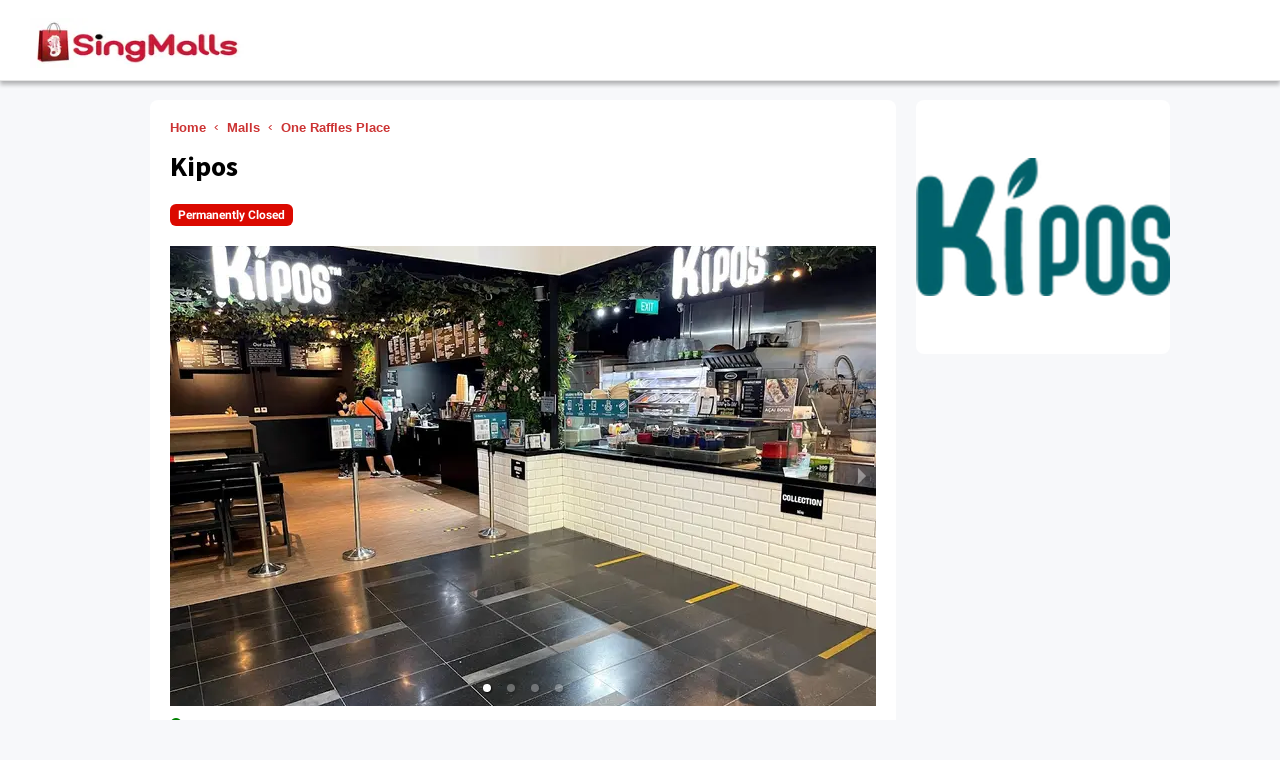

--- FILE ---
content_type: text/html; charset=utf-8
request_url: https://singmalls.app/en/malls/one-raffles-place/merchants/one-raffles-place-kipos
body_size: 11233
content:
<!DOCTYPE html><html lang="en"><head><meta charSet="utf-8"/><title>[CLOSED] Kipos - One Raffles Place - SingMalls</title><link rel="shortcut icon" sizes="96x96" href="https://ik.imagekit.io/zbv7hxlnw/static/favicon.ico"/><link rel="shortcut icon" sizes="32x32" href="https://ik.imagekit.io/zbv7hxlnw/static/favicon-32x32.ico"/><link rel="shortcut icon" sizes="48x48" href="https://ik.imagekit.io/zbv7hxlnw/static/favicon-48x48.ico"/><link rel="icon" type="image/png" sizes="32x32" href="https://ik.imagekit.io/zbv7hxlnw/static/favicon-32x32.png"/><link rel="icon" type="image/png" sizes="16x16" href="https://ik.imagekit.io/zbv7hxlnw/static/favicon-16x16.png"/><link rel="apple-touch-icon" href="https://ik.imagekit.io/zbv7hxlnw/static/iconified/apple-touch-icon-180x180.png"/><link rel="manifest" href="/manifest.json"/><link rel="preconnect" href="https://fonts.googleapis.com"/><link rel="preconnect" href="https://fonts.gstatic.com"/><link rel="canonical" href="/en/malls/one-raffles-place/merchants/one-raffles-place-kipos"/><style>
        .carousel .control-arrow,.carousel.carousel-slider .control-arrow{-webkit-transition:all .25s ease-in;-moz-transition:all .25s ease-in;-ms-transition:all .25s ease-in;-o-transition:all .25s ease-in;transition:all .25s ease-in;opacity:.4;filter:alpha(opacity=40);position:absolute;z-index:2;top:20px;background:none;border:0;font-size:32px;cursor:pointer}.carousel .control-arrow:hover{opacity:1;filter:alpha(opacity=100)}.carousel .control-arrow:before,.carousel.carousel-slider .control-arrow:before{margin:0 5px;display:inline-block;border-top:8px solid transparent;border-bottom:8px solid transparent;content:&#x27;&#x27;}.carousel .control-disabled.control-arrow{opacity:0;filter:alpha(opacity=0);cursor:inherit;display:none}.carousel .control-prev.control-arrow{left:0}.carousel .control-prev.control-arrow:before{border-right:8px solid #fff}.carousel .control-next.control-arrow{right:0}.carousel .control-next.control-arrow:before{border-left:8px solid #fff}.carousel-root{outline:none}.carousel{position:relative;width:100%}.carousel *{-webkit-box-sizing:border-box;-moz-box-sizing:border-box;box-sizing:border-box}.carousel img{width:100%;display:inline-block;pointer-events:none}.carousel .carousel{position:relative}.carousel .control-arrow{outline:0;border:0;background:none;top:50%;margin-top:-13px;font-size:18px}.carousel .thumbs-wrapper{margin:20px;overflow:hidden}.carousel .thumbs{-webkit-transition:all .15s ease-in;-moz-transition:all .15s ease-in;-ms-transition:all .15s ease-in;-o-transition:all .15s ease-in;transition:all .15s ease-in;-webkit-transform:translate3d(0, 0, 0);-moz-transform:translate3d(0, 0, 0);-ms-transform:translate3d(0, 0, 0);-o-transform:translate3d(0, 0, 0);transform:translate3d(0, 0, 0);position:relative;list-style:none;white-space:nowrap}.carousel .thumb{-webkit-transition:border .15s ease-in;-moz-transition:border .15s ease-in;-ms-transition:border .15s ease-in;-o-transition:border .15s ease-in;transition:border .15s ease-in;display:inline-block;margin-right:6px;white-space:nowrap;overflow:hidden;border:3px solid #fff;padding:2px}.carousel .thumb:focus{border:3px solid #ccc;outline:none}.carousel .thumb.selected,.carousel .thumb:hover{border:3px solid #333}.carousel .thumb img{vertical-align:top}.carousel.carousel-slider{position:relative;margin:0;overflow:hidden}.carousel.carousel-slider .control-arrow{top:0;color:#fff;font-size:26px;bottom:0;margin-top:0;padding:5px}.carousel.carousel-slider .control-arrow:hover{background:rgba(0,0,0,0.2)}.carousel .slider-wrapper{overflow:hidden;margin:auto;width:100%;-webkit-transition:height .15s ease-in;-moz-transition:height .15s ease-in;-ms-transition:height .15s ease-in;-o-transition:height .15s ease-in;transition:height .15s ease-in}.carousel .slider-wrapper.axis-horizontal .slider{-ms-box-orient:horizontal;display:-webkit-box;display:-moz-box;display:-ms-flexbox;display:-moz-flex;display:-webkit-flex;display:flex}.carousel .slider-wrapper.axis-horizontal .slider .slide{flex-direction:column;flex-flow:column}.carousel .slider-wrapper.axis-vertical{-ms-box-orient:horizontal;display:-webkit-box;display:-moz-box;display:-ms-flexbox;display:-moz-flex;display:-webkit-flex;display:flex}.carousel .slider-wrapper.axis-vertical .slider{-webkit-flex-direction:column;flex-direction:column}.carousel .slider{margin:0;padding:0;position:relative;list-style:none;width:100%}.carousel .slider.animated{-webkit-transition:all .35s ease-in-out;-moz-transition:all .35s ease-in-out;-ms-transition:all .35s ease-in-out;-o-transition:all .35s ease-in-out;transition:all .35s ease-in-out}.carousel .slide{min-width:100%;margin:0;position:relative;text-align:center;background:#000}.carousel .slide img{width:100%;vertical-align:top;border:0}.carousel .slide iframe{display:inline-block;width:calc(100% - 80px);margin:0 40px 40px;border:0}.carousel .slide .legend{-webkit-transition:all .5s ease-in-out;-moz-transition:all .5s ease-in-out;-ms-transition:all .5s ease-in-out;-o-transition:all .5s ease-in-out;transition:all .5s ease-in-out;position:absolute;bottom:40px;left:50%;margin-left:-45%;width:90%;border-radius:10px;background:#000;color:#fff;padding:10px;font-size:12px;text-align:center;opacity:0.25;-webkit-transition:opacity .35s ease-in-out;-moz-transition:opacity .35s ease-in-out;-ms-transition:opacity .35s ease-in-out;-o-transition:opacity .35s ease-in-out;transition:opacity .35s ease-in-out}.carousel .control-dots{position:absolute;bottom:0;margin:10px 0;padding:0;text-align:center;width:100%;z-index:1;}@media (min-width: 960px){.carousel .control-dots{bottom:0}}.carousel .control-dots .dot{-webkit-transition:opacity .25s ease-in;-moz-transition:opacity .25s ease-in;-ms-transition:opacity .25s ease-in;-o-transition:opacity .25s ease-in;transition:opacity .25s ease-in;opacity:.3;filter:alpha(opacity=30);box-shadow:1px 1px 2px rgba(0,0,0,0.9);background:#fff;border-radius:50%;width:8px;height:8px;cursor:pointer;display:inline-block;margin:0 8px}.carousel .control-dots .dot.selected,.carousel .control-dots .dot:hover{opacity:1;filter:alpha(opacity=100)}.carousel .carousel-status{position:absolute;top:0;right:0;padding:5px;font-size:10px;text-shadow:1px 1px 1px rgba(0,0,0,0.9);color:#fff}.carousel:hover .slide .legend{opacity:1}
      </style><style>
          :root, :host { --fa-font-solid: normal 900 1em/1 &#x27;Font Awesome 6 Solid&#x27;; --fa-font-regular: normal 400 1em/1 &#x27;Font Awesome 6 Regular&#x27;; --fa-font-light: normal 300 1em/1 &#x27;Font Awesome 6 Light&#x27;; --fa-font-thin: normal 100 1em/1 &#x27;Font Awesome 6 Thin&#x27;; --fa-font-duotone: normal 900 1em/1 &#x27;Font Awesome 6 Duotone&#x27;; --fa-font-sharp-solid: normal 900 1em/1 &#x27;Font Awesome 6 Sharp&#x27;; --fa-font-brands: normal 400 1em/1 &#x27;Font Awesome 6 Brands&#x27;; } svg:not(:root).svg-inline--fa, svg:not(:host).svg-inline--fa { overflow: visible; box-sizing: content-box; } .svg-inline--fa { display: var(--fa-display, inline-block); height: 1em; overflow: visible; vertical-align: -.125em; } .svg-inline--fa.fa-2xs { vertical-align: 0.1em; } .svg-inline--fa.fa-xs { vertical-align: 0em; } .svg-inline--fa.fa-sm { vertical-align: -0.07143em; } .svg-inline--fa.fa-lg { vertical-align: -0.2em; } .svg-inline--fa.fa-xl { vertical-align: -0.25em; } .svg-inline--fa.fa-2xl { vertical-align: -0.3125em; } .svg-inline--fa.fa-pull-left { margin-right: var(--fa-pull-margin, 0.3em); width: auto; } .svg-inline--fa.fa-pull-right { margin-left: var(--fa-pull-margin, 0.3em); width: auto; } .svg-inline--fa.fa-li { width: var(--fa-li-width, 2em); top: 0.25em; } .svg-inline--fa.fa-fw { width: var(--fa-fw-width, 1.25em); } .fa-layers svg.svg-inline--fa { bottom: 0; left: 0; margin: auto; position: absolute; right: 0; top: 0; } .fa-layers-text, .fa-layers-counter { display: inline-block; position: absolute; text-align: center; } .fa-layers { display: inline-block; height: 1em; position: relative; text-align: center; vertical-align: -.125em; width: 1em; } .fa-layers svg.svg-inline--fa { -webkit-transform-origin: center center; transform-origin: center center; } .fa-layers-text { left: 50%; top: 50%; -webkit-transform: translate(-50%, -50%); transform: translate(-50%, -50%); -webkit-transform-origin: center center; transform-origin: center center; } .fa-layers-counter { background-color: var(--fa-counter-background-color, #ff253a); border-radius: var(--fa-counter-border-radius, 1em); box-sizing: border-box; color: var(--fa-inverse, #fff); line-height: var(--fa-counter-line-height, 1); max-width: var(--fa-counter-max-width, 5em); min-width: var(--fa-counter-min-width, 1.5em); overflow: hidden; padding: var(--fa-counter-padding, 0.25em 0.5em); right: var(--fa-right, 0); text-overflow: ellipsis; top: var(--fa-top, 0); -webkit-transform: scale(var(--fa-counter-scale, 0.25)); transform: scale(var(--fa-counter-scale, 0.25)); -webkit-transform-origin: top right; transform-origin: top right; } .fa-layers-bottom-right { bottom: var(--fa-bottom, 0); right: var(--fa-right, 0); top: auto; -webkit-transform: scale(var(--fa-layers-scale, 0.25)); transform: scale(var(--fa-layers-scale, 0.25)); -webkit-transform-origin: bottom right; transform-origin: bottom right; } .fa-layers-bottom-left { bottom: var(--fa-bottom, 0); left: var(--fa-left, 0); right: auto; top: auto; -webkit-transform: scale(var(--fa-layers-scale, 0.25)); transform: scale(var(--fa-layers-scale, 0.25)); -webkit-transform-origin: bottom left; transform-origin: bottom left; } .fa-layers-top-right { top: var(--fa-top, 0); right: var(--fa-right, 0); -webkit-transform: scale(var(--fa-layers-scale, 0.25)); transform: scale(var(--fa-layers-scale, 0.25)); -webkit-transform-origin: top right; transform-origin: top right; } .fa-layers-top-left { left: var(--fa-left, 0); right: auto; top: var(--fa-top, 0); -webkit-transform: scale(var(--fa-layers-scale, 0.25)); transform: scale(var(--fa-layers-scale, 0.25)); -webkit-transform-origin: top left; transform-origin: top left; } .fa-1x { font-size: 1em; } .fa-2x { font-size: 2em; } .fa-3x { font-size: 3em; } .fa-4x { font-size: 4em; } .fa-5x { font-size: 5em; } .fa-6x { font-size: 6em; } .fa-7x { font-size: 7em; } .fa-8x { font-size: 8em; } .fa-9x { font-size: 9em; } .fa-10x { font-size: 10em; } .fa-2xs { font-size: 0.625em; line-height: 0.1em; vertical-align: 0.225em; } .fa-xs { font-size: 0.75em; line-height: 0.08333em; vertical-align: 0.125em; } .fa-sm { font-size: 0.875em; line-height: 0.07143em; vertical-align: 0.05357em; } .fa-lg { font-size: 1.25em; line-height: 0.05em; vertical-align: -0.075em; } .fa-xl { font-size: 1.5em; line-height: 0.04167em; vertical-align: -0.125em; } .fa-2xl { font-size: 2em; line-height: 0.03125em; vertical-align: -0.1875em; } .fa-fw { text-align: center; width: 1.25em; } .fa-ul { list-style-type: none; margin-left: var(--fa-li-margin, 2.5em); padding-left: 0; } .fa-ul &gt; li { position: relative; } .fa-li { left: calc(var(--fa-li-width, 2em) * -1); position: absolute; text-align: center; width: var(--fa-li-width, 2em); line-height: inherit; } .fa-border { border-color: var(--fa-border-color, #eee); border-radius: var(--fa-border-radius, 0.1em); border-style: var(--fa-border-style, solid); border-width: var(--fa-border-width, 0.08em); padding: var(--fa-border-padding, 0.2em 0.25em 0.15em); } .fa-pull-left { float: left; margin-right: var(--fa-pull-margin, 0.3em); } .fa-pull-right { float: right; margin-left: var(--fa-pull-margin, 0.3em); } .fa-beat { -webkit-animation-name: fa-beat; animation-name: fa-beat; -webkit-animation-delay: var(--fa-animation-delay, 0s); animation-delay: var(--fa-animation-delay, 0s); -webkit-animation-direction: var(--fa-animation-direction, normal); animation-direction: var(--fa-animation-direction, normal); -webkit-animation-duration: var(--fa-animation-duration, 1s); animation-duration: var(--fa-animation-duration, 1s); -webkit-animation-iteration-count: var(--fa-animation-iteration-count, infinite); animation-iteration-count: var(--fa-animation-iteration-count, infinite); -webkit-animation-timing-function: var(--fa-animation-timing, ease-in-out); animation-timing-function: var(--fa-animation-timing, ease-in-out); } .fa-bounce { -webkit-animation-name: fa-bounce; animation-name: fa-bounce; -webkit-animation-delay: var(--fa-animation-delay, 0s); animation-delay: var(--fa-animation-delay, 0s); -webkit-animation-direction: var(--fa-animation-direction, normal); animation-direction: var(--fa-animation-direction, normal); -webkit-animation-duration: var(--fa-animation-duration, 1s); animation-duration: var(--fa-animation-duration, 1s); -webkit-animation-iteration-count: var(--fa-animation-iteration-count, infinite); animation-iteration-count: var(--fa-animation-iteration-count, infinite); -webkit-animation-timing-function: var(--fa-animation-timing, cubic-bezier(0.28, 0.84, 0.42, 1)); animation-timing-function: var(--fa-animation-timing, cubic-bezier(0.28, 0.84, 0.42, 1)); } .fa-fade { -webkit-animation-name: fa-fade; animation-name: fa-fade; -webkit-animation-delay: var(--fa-animation-delay, 0s); animation-delay: var(--fa-animation-delay, 0s); -webkit-animation-direction: var(--fa-animation-direction, normal); animation-direction: var(--fa-animation-direction, normal); -webkit-animation-duration: var(--fa-animation-duration, 1s); animation-duration: var(--fa-animation-duration, 1s); -webkit-animation-iteration-count: var(--fa-animation-iteration-count, infinite); animation-iteration-count: var(--fa-animation-iteration-count, infinite); -webkit-animation-timing-function: var(--fa-animation-timing, cubic-bezier(0.4, 0, 0.6, 1)); animation-timing-function: var(--fa-animation-timing, cubic-bezier(0.4, 0, 0.6, 1)); } .fa-beat-fade { -webkit-animation-name: fa-beat-fade; animation-name: fa-beat-fade; -webkit-animation-delay: var(--fa-animation-delay, 0s); animation-delay: var(--fa-animation-delay, 0s); -webkit-animation-direction: var(--fa-animation-direction, normal); animation-direction: var(--fa-animation-direction, normal); -webkit-animation-duration: var(--fa-animation-duration, 1s); animation-duration: var(--fa-animation-duration, 1s); -webkit-animation-iteration-count: var(--fa-animation-iteration-count, infinite); animation-iteration-count: var(--fa-animation-iteration-count, infinite); -webkit-animation-timing-function: var(--fa-animation-timing, cubic-bezier(0.4, 0, 0.6, 1)); animation-timing-function: var(--fa-animation-timing, cubic-bezier(0.4, 0, 0.6, 1)); } .fa-flip { -webkit-animation-name: fa-flip; animation-name: fa-flip; -webkit-animation-delay: var(--fa-animation-delay, 0s); animation-delay: var(--fa-animation-delay, 0s); -webkit-animation-direction: var(--fa-animation-direction, normal); animation-direction: var(--fa-animation-direction, normal); -webkit-animation-duration: var(--fa-animation-duration, 1s); animation-duration: var(--fa-animation-duration, 1s); -webkit-animation-iteration-count: var(--fa-animation-iteration-count, infinite); animation-iteration-count: var(--fa-animation-iteration-count, infinite); -webkit-animation-timing-function: var(--fa-animation-timing, ease-in-out); animation-timing-function: var(--fa-animation-timing, ease-in-out); } .fa-shake { -webkit-animation-name: fa-shake; animation-name: fa-shake; -webkit-animation-delay: var(--fa-animation-delay, 0s); animation-delay: var(--fa-animation-delay, 0s); -webkit-animation-direction: var(--fa-animation-direction, normal); animation-direction: var(--fa-animation-direction, normal); -webkit-animation-duration: var(--fa-animation-duration, 1s); animation-duration: var(--fa-animation-duration, 1s); -webkit-animation-iteration-count: var(--fa-animation-iteration-count, infinite); animation-iteration-count: var(--fa-animation-iteration-count, infinite); -webkit-animation-timing-function: var(--fa-animation-timing, linear); animation-timing-function: var(--fa-animation-timing, linear); } .fa-spin { -webkit-animation-name: fa-spin; animation-name: fa-spin; -webkit-animation-delay: var(--fa-animation-delay, 0s); animation-delay: var(--fa-animation-delay, 0s); -webkit-animation-direction: var(--fa-animation-direction, normal); animation-direction: var(--fa-animation-direction, normal); -webkit-animation-duration: var(--fa-animation-duration, 2s); animation-duration: var(--fa-animation-duration, 2s); -webkit-animation-iteration-count: var(--fa-animation-iteration-count, infinite); animation-iteration-count: var(--fa-animation-iteration-count, infinite); -webkit-animation-timing-function: var(--fa-animation-timing, linear); animation-timing-function: var(--fa-animation-timing, linear); } .fa-spin-reverse { --fa-animation-direction: reverse; } .fa-pulse, .fa-spin-pulse { -webkit-animation-name: fa-spin; animation-name: fa-spin; -webkit-animation-direction: var(--fa-animation-direction, normal); animation-direction: var(--fa-animation-direction, normal); -webkit-animation-duration: var(--fa-animation-duration, 1s); animation-duration: var(--fa-animation-duration, 1s); -webkit-animation-iteration-count: var(--fa-animation-iteration-count, infinite); animation-iteration-count: var(--fa-animation-iteration-count, infinite); -webkit-animation-timing-function: var(--fa-animation-timing, steps(8)); animation-timing-function: var(--fa-animation-timing, steps(8)); } @media (prefers-reduced-motion: reduce) { .fa-beat, .fa-bounce, .fa-fade, .fa-beat-fade, .fa-flip, .fa-pulse, .fa-shake, .fa-spin, .fa-spin-pulse { -webkit-animation-delay: -1ms; animation-delay: -1ms; -webkit-animation-duration: 1ms; animation-duration: 1ms; -webkit-animation-iteration-count: 1; animation-iteration-count: 1; transition-delay: 0s; transition-duration: 0s; } } @-webkit-keyframes fa-beat { 0%, 90% { -webkit-transform: scale(1); transform: scale(1); } 45% { -webkit-transform: scale(var(--fa-beat-scale, 1.25)); transform: scale(var(--fa-beat-scale, 1.25)); } } @keyframes fa-beat { 0%, 90% { -webkit-transform: scale(1); transform: scale(1); } 45% { -webkit-transform: scale(var(--fa-beat-scale, 1.25)); transform: scale(var(--fa-beat-scale, 1.25)); } } @-webkit-keyframes fa-bounce { 0% { -webkit-transform: scale(1, 1) translateY(0); transform: scale(1, 1) translateY(0); } 10% { -webkit-transform: scale(var(--fa-bounce-start-scale-x, 1.1), var(--fa-bounce-start-scale-y, 0.9)) translateY(0); transform: scale(var(--fa-bounce-start-scale-x, 1.1), var(--fa-bounce-start-scale-y, 0.9)) translateY(0); } 30% { -webkit-transform: scale(var(--fa-bounce-jump-scale-x, 0.9), var(--fa-bounce-jump-scale-y, 1.1)) translateY(var(--fa-bounce-height, -0.5em)); transform: scale(var(--fa-bounce-jump-scale-x, 0.9), var(--fa-bounce-jump-scale-y, 1.1)) translateY(var(--fa-bounce-height, -0.5em)); } 50% { -webkit-transform: scale(var(--fa-bounce-land-scale-x, 1.05), var(--fa-bounce-land-scale-y, 0.95)) translateY(0); transform: scale(var(--fa-bounce-land-scale-x, 1.05), var(--fa-bounce-land-scale-y, 0.95)) translateY(0); } 57% { -webkit-transform: scale(1, 1) translateY(var(--fa-bounce-rebound, -0.125em)); transform: scale(1, 1) translateY(var(--fa-bounce-rebound, -0.125em)); } 64% { -webkit-transform: scale(1, 1) translateY(0); transform: scale(1, 1) translateY(0); } 100% { -webkit-transform: scale(1, 1) translateY(0); transform: scale(1, 1) translateY(0); } } @keyframes fa-bounce { 0% { -webkit-transform: scale(1, 1) translateY(0); transform: scale(1, 1) translateY(0); } 10% { -webkit-transform: scale(var(--fa-bounce-start-scale-x, 1.1), var(--fa-bounce-start-scale-y, 0.9)) translateY(0); transform: scale(var(--fa-bounce-start-scale-x, 1.1), var(--fa-bounce-start-scale-y, 0.9)) translateY(0); } 30% { -webkit-transform: scale(var(--fa-bounce-jump-scale-x, 0.9), var(--fa-bounce-jump-scale-y, 1.1)) translateY(var(--fa-bounce-height, -0.5em)); transform: scale(var(--fa-bounce-jump-scale-x, 0.9), var(--fa-bounce-jump-scale-y, 1.1)) translateY(var(--fa-bounce-height, -0.5em)); } 50% { -webkit-transform: scale(var(--fa-bounce-land-scale-x, 1.05), var(--fa-bounce-land-scale-y, 0.95)) translateY(0); transform: scale(var(--fa-bounce-land-scale-x, 1.05), var(--fa-bounce-land-scale-y, 0.95)) translateY(0); } 57% { -webkit-transform: scale(1, 1) translateY(var(--fa-bounce-rebound, -0.125em)); transform: scale(1, 1) translateY(var(--fa-bounce-rebound, -0.125em)); } 64% { -webkit-transform: scale(1, 1) translateY(0); transform: scale(1, 1) translateY(0); } 100% { -webkit-transform: scale(1, 1) translateY(0); transform: scale(1, 1) translateY(0); } } @-webkit-keyframes fa-fade { 50% { opacity: var(--fa-fade-opacity, 0.4); } } @keyframes fa-fade { 50% { opacity: var(--fa-fade-opacity, 0.4); } } @-webkit-keyframes fa-beat-fade { 0%, 100% { opacity: var(--fa-beat-fade-opacity, 0.4); -webkit-transform: scale(1); transform: scale(1); } 50% { opacity: 1; -webkit-transform: scale(var(--fa-beat-fade-scale, 1.125)); transform: scale(var(--fa-beat-fade-scale, 1.125)); } } @keyframes fa-beat-fade { 0%, 100% { opacity: var(--fa-beat-fade-opacity, 0.4); -webkit-transform: scale(1); transform: scale(1); } 50% { opacity: 1; -webkit-transform: scale(var(--fa-beat-fade-scale, 1.125)); transform: scale(var(--fa-beat-fade-scale, 1.125)); } } @-webkit-keyframes fa-flip { 50% { -webkit-transform: rotate3d(var(--fa-flip-x, 0), var(--fa-flip-y, 1), var(--fa-flip-z, 0), var(--fa-flip-angle, -180deg)); transform: rotate3d(var(--fa-flip-x, 0), var(--fa-flip-y, 1), var(--fa-flip-z, 0), var(--fa-flip-angle, -180deg)); } } @keyframes fa-flip { 50% { -webkit-transform: rotate3d(var(--fa-flip-x, 0), var(--fa-flip-y, 1), var(--fa-flip-z, 0), var(--fa-flip-angle, -180deg)); transform: rotate3d(var(--fa-flip-x, 0), var(--fa-flip-y, 1), var(--fa-flip-z, 0), var(--fa-flip-angle, -180deg)); } } @-webkit-keyframes fa-shake { 0% { -webkit-transform: rotate(-15deg); transform: rotate(-15deg); } 4% { -webkit-transform: rotate(15deg); transform: rotate(15deg); } 8%, 24% { -webkit-transform: rotate(-18deg); transform: rotate(-18deg); } 12%, 28% { -webkit-transform: rotate(18deg); transform: rotate(18deg); } 16% { -webkit-transform: rotate(-22deg); transform: rotate(-22deg); } 20% { -webkit-transform: rotate(22deg); transform: rotate(22deg); } 32% { -webkit-transform: rotate(-12deg); transform: rotate(-12deg); } 36% { -webkit-transform: rotate(12deg); transform: rotate(12deg); } 40%, 100% { -webkit-transform: rotate(0deg); transform: rotate(0deg); } } @keyframes fa-shake { 0% { -webkit-transform: rotate(-15deg); transform: rotate(-15deg); } 4% { -webkit-transform: rotate(15deg); transform: rotate(15deg); } 8%, 24% { -webkit-transform: rotate(-18deg); transform: rotate(-18deg); } 12%, 28% { -webkit-transform: rotate(18deg); transform: rotate(18deg); } 16% { -webkit-transform: rotate(-22deg); transform: rotate(-22deg); } 20% { -webkit-transform: rotate(22deg); transform: rotate(22deg); } 32% { -webkit-transform: rotate(-12deg); transform: rotate(-12deg); } 36% { -webkit-transform: rotate(12deg); transform: rotate(12deg); } 40%, 100% { -webkit-transform: rotate(0deg); transform: rotate(0deg); } } @-webkit-keyframes fa-spin { 0% { -webkit-transform: rotate(0deg); transform: rotate(0deg); } 100% { -webkit-transform: rotate(360deg); transform: rotate(360deg); } } @keyframes fa-spin { 0% { -webkit-transform: rotate(0deg); transform: rotate(0deg); } 100% { -webkit-transform: rotate(360deg); transform: rotate(360deg); } } .fa-rotate-90 { -webkit-transform: rotate(90deg); transform: rotate(90deg); } .fa-rotate-180 { -webkit-transform: rotate(180deg); transform: rotate(180deg); } .fa-rotate-270 { -webkit-transform: rotate(270deg); transform: rotate(270deg); } .fa-flip-horizontal { -webkit-transform: scale(-1, 1); transform: scale(-1, 1); } .fa-flip-vertical { -webkit-transform: scale(1, -1); transform: scale(1, -1); } .fa-flip-both, .fa-flip-horizontal.fa-flip-vertical { -webkit-transform: scale(-1, -1); transform: scale(-1, -1); } .fa-rotate-by { -webkit-transform: rotate(var(--fa-rotate-angle, none)); transform: rotate(var(--fa-rotate-angle, none)); } .fa-stack { display: inline-block; vertical-align: middle; height: 2em; position: relative; width: 2.5em; } .fa-stack-1x, .fa-stack-2x { bottom: 0; left: 0; margin: auto; position: absolute; right: 0; top: 0; z-index: var(--fa-stack-z-index, auto); } .svg-inline--fa.fa-stack-1x { height: 1em; width: 1.25em; } .svg-inline--fa.fa-stack-2x { height: 2em; width: 2.5em; } .fa-inverse { color: var(--fa-inverse, #fff); } .sr-only, .fa-sr-only { position: absolute; width: 1px; height: 1px; padding: 0; margin: -1px; overflow: hidden; clip: rect(0, 0, 0, 0); white-space: nowrap; border-width: 0; } .sr-only-focusable:not(:focus), .fa-sr-only-focusable:not(:focus) { position: absolute; width: 1px; height: 1px; padding: 0; margin: -1px; overflow: hidden; clip: rect(0, 0, 0, 0); white-space: nowrap; border-width: 0; } .svg-inline--fa .fa-primary { fill: var(--fa-primary-color, currentColor); opacity: var(--fa-primary-opacity, 1); } .svg-inline--fa .fa-secondary { fill: var(--fa-secondary-color, currentColor); opacity: var(--fa-secondary-opacity, 0.4); } .svg-inline--fa.fa-swap-opacity .fa-primary { opacity: var(--fa-secondary-opacity, 0.4); } .svg-inline--fa.fa-swap-opacity .fa-secondary { opacity: var(--fa-primary-opacity, 1); } .svg-inline--fa mask .fa-primary, .svg-inline--fa mask .fa-secondary { fill: black; } .fad.fa-inverse, .fa-duotone.fa-inverse { color: var(--fa-inverse, #fff);
      </style><meta name="viewport" content="width=device-width, initial-scale=1"/><meta name="theme-color" content="#ff3e51"/><meta name="apple-mobile-web-app-status-bar" content="#ff3e51"/><meta content="en" http-equiv="Content-Language"/><meta content="text/html; charset=UTF-8" http-equiv="Content-Type"/><meta content="SingMalls" name="application-name"/><meta name="description" content="At Kipos, we pride ourselves on reimagining traditional favourites into healthier culinary delights, without compromising on flavour. Our signature Quinoa Lemak stands as a testament to this, with its perfect blend of health and taste. Many have found its rich flavours, particularly the juicy and mo"/><meta name="title" content="[CLOSED] Kipos - One Raffles Place - SingMalls"/><meta name="keywords" content="kipos one raffles place, one raffles place kipos, kipos singapore one raffles place, kipos one raffles place opening hours, kipos one raffles place branch, kipos one raffles place outlet"/><meta property="fb:app_id" content="1718827264951976"/><meta property="og:locale" content="en_SG"/><meta property="og:type" content="website"/><meta property="og:url" content="/en/malls/one-raffles-place/merchants/one-raffles-place-kipos"/><meta property="og:title" content="[CLOSED] Kipos - One Raffles Place - SingMalls"/><meta property="og:description" content="At Kipos, we pride ourselves on reimagining traditional favourites into healthier culinary delights, without compromising on flavour. Our signature Quinoa Lemak stands as a testament to this, with its perfect blend of health and taste. Many have found its rich flavours, particularly the juicy and mo"/><meta property="og:site_name" content="SingMalls"/><meta name="twitter:card" content="summary_large_image"/><meta name="twitter:description" content="At Kipos, we pride ourselves on reimagining traditional favourites into healthier culinary delights, without compromising on flavour. Our signature Quinoa Lemak stands as a testament to this, with its perfect blend of health and taste. Many have found its rich flavours, particularly the juicy and mo"/><meta name="twitter:title" content="[CLOSED] Kipos - One Raffles Place - SingMalls"/><link rel="preload" as="image" imageSrcSet="https://ik.imagekit.io/zbv7hxlnw/googleMerchantImages/one-raffles-place/one-raffles-place-kipos/02_undefined?tr=w-16%2Cq-70 16w, https://ik.imagekit.io/zbv7hxlnw/googleMerchantImages/one-raffles-place/one-raffles-place-kipos/02_undefined?tr=w-32%2Cq-70 32w, https://ik.imagekit.io/zbv7hxlnw/googleMerchantImages/one-raffles-place/one-raffles-place-kipos/02_undefined?tr=w-48%2Cq-70 48w, https://ik.imagekit.io/zbv7hxlnw/googleMerchantImages/one-raffles-place/one-raffles-place-kipos/02_undefined?tr=w-64%2Cq-70 64w, https://ik.imagekit.io/zbv7hxlnw/googleMerchantImages/one-raffles-place/one-raffles-place-kipos/02_undefined?tr=w-96%2Cq-70 96w, https://ik.imagekit.io/zbv7hxlnw/googleMerchantImages/one-raffles-place/one-raffles-place-kipos/02_undefined?tr=w-120%2Cq-70 120w, https://ik.imagekit.io/zbv7hxlnw/googleMerchantImages/one-raffles-place/one-raffles-place-kipos/02_undefined?tr=w-128%2Cq-70 128w, https://ik.imagekit.io/zbv7hxlnw/googleMerchantImages/one-raffles-place/one-raffles-place-kipos/02_undefined?tr=w-180%2Cq-70 180w, https://ik.imagekit.io/zbv7hxlnw/googleMerchantImages/one-raffles-place/one-raffles-place-kipos/02_undefined?tr=w-240%2Cq-70 240w, https://ik.imagekit.io/zbv7hxlnw/googleMerchantImages/one-raffles-place/one-raffles-place-kipos/02_undefined?tr=w-256%2Cq-70 256w, https://ik.imagekit.io/zbv7hxlnw/googleMerchantImages/one-raffles-place/one-raffles-place-kipos/02_undefined?tr=w-300%2Cq-70 300w, https://ik.imagekit.io/zbv7hxlnw/googleMerchantImages/one-raffles-place/one-raffles-place-kipos/02_undefined?tr=w-340%2Cq-70 340w, https://ik.imagekit.io/zbv7hxlnw/googleMerchantImages/one-raffles-place/one-raffles-place-kipos/02_undefined?tr=w-384%2Cq-70 384w, https://ik.imagekit.io/zbv7hxlnw/googleMerchantImages/one-raffles-place/one-raffles-place-kipos/02_undefined?tr=w-400%2Cq-70 400w, https://ik.imagekit.io/zbv7hxlnw/googleMerchantImages/one-raffles-place/one-raffles-place-kipos/02_undefined?tr=w-482%2Cq-70 482w, https://ik.imagekit.io/zbv7hxlnw/googleMerchantImages/one-raffles-place/one-raffles-place-kipos/02_undefined?tr=w-640%2Cq-70 640w, https://ik.imagekit.io/zbv7hxlnw/googleMerchantImages/one-raffles-place/one-raffles-place-kipos/02_undefined?tr=w-706%2Cq-70 706w" imageSizes="(max-width: 420px) 420w, (max-width: 540px) 540w, (max-width: 640px) 640w, 706w" fetchpriority="high"/><meta name="next-head-count" content="34"/><link rel="preload" href="/_next/static/css/0f4493498141865f.css" as="style" crossorigin=""/><link rel="stylesheet" href="/_next/static/css/0f4493498141865f.css" crossorigin="" data-n-g=""/><link rel="preload" href="/_next/static/css/34c36d4bd3e19cd5.css" as="style" crossorigin=""/><link rel="stylesheet" href="/_next/static/css/34c36d4bd3e19cd5.css" crossorigin="" data-n-p=""/><noscript data-n-css=""></noscript><script defer="" crossorigin="" nomodule="" src="/_next/static/chunks/polyfills-c67a75d1b6f99dc8.js"></script><script src="/_next/static/chunks/webpack-c5a668cdb5dc5d25.js" defer="" crossorigin=""></script><script src="/_next/static/chunks/framework-df1d94e4194f3932.js" defer="" crossorigin=""></script><script src="/_next/static/chunks/main-c6547e6cdf553282.js" defer="" crossorigin=""></script><script src="/_next/static/chunks/pages/_app-96856a20058b0f0a.js" defer="" crossorigin=""></script><script src="/_next/static/chunks/252f366e-d624849933091fe1.js" defer="" crossorigin=""></script><script src="/_next/static/chunks/2cca2479-07b5072a479b1718.js" defer="" crossorigin=""></script><script src="/_next/static/chunks/2991-9c943a891e0230d3.js" defer="" crossorigin=""></script><script src="/_next/static/chunks/1214-2bf053b4cb2c6c51.js" defer="" crossorigin=""></script><script src="/_next/static/chunks/pages/en/malls/%5BsiteId%5D/merchants/%5BmerchantId%5D-8e451c705e9e4eed.js" defer="" crossorigin=""></script><script src="/_next/static/hXW4tsHDY1zmGvxIsfxZR/_buildManifest.js" defer="" crossorigin=""></script><script src="/_next/static/hXW4tsHDY1zmGvxIsfxZR/_ssgManifest.js" defer="" crossorigin=""></script></head><body><div id="__next"><div class="app-loader"></div><header id="header" class="AppBar_appBar__cRJx6 AppBar_bgTransparent__PhX0O" style="height:50px"><nav id="topnav"><div class="AppBar_flexContainer__Opac1"><div class="AppBar_inlineBlock__VYmJO AppBar_navLeft__Fqadt"><a href="/en/malls/one-raffles-place/directory"><div class="AppBar_iconContainer__SChRP"><div class="AppBar_iconInset__nD2cT"><svg aria-hidden="true" focusable="false" data-prefix="fas" data-icon="arrow-left" class="svg-inline--fa fa-arrow-left fa-10x AppBar_icon__I__de" role="img" xmlns="http://www.w3.org/2000/svg" viewBox="0 0 448 512" color="white"><path fill="currentColor" d="M9.4 233.4c-12.5 12.5-12.5 32.8 0 45.3l160 160c12.5 12.5 32.8 12.5 45.3 0s12.5-32.8 0-45.3L109.2 288 416 288c17.7 0 32-14.3 32-32s-14.3-32-32-32l-306.7 0L214.6 118.6c12.5-12.5 12.5-32.8 0-45.3s-32.8-12.5-45.3 0l-160 160z"></path></svg></div></div></a></div><h1 class="AppBar_title__LInPm AppBar_inlineBlock__VYmJO">Kipos</h1><div class="AppBar_inlineBlock__VYmJO AppBar_navRight__moAMm"><div class="AppBar_iconContainer__SChRP"><a href="#" class="AppBar_iconInset__nD2cT"><svg aria-hidden="true" focusable="false" data-prefix="fas" data-icon="share-nodes" class="svg-inline--fa fa-share-nodes fa-10x AppBar_icon__I__de" role="img" xmlns="http://www.w3.org/2000/svg" viewBox="0 0 448 512" color="white"><path fill="currentColor" d="M352 224c53 0 96-43 96-96s-43-96-96-96s-96 43-96 96c0 4 .2 8 .7 11.9l-94.1 47C145.4 170.2 121.9 160 96 160c-53 0-96 43-96 96s43 96 96 96c25.9 0 49.4-10.2 66.6-26.9l94.1 47c-.5 3.9-.7 7.8-.7 11.9c0 53 43 96 96 96s96-43 96-96s-43-96-96-96c-25.9 0-49.4 10.2-66.6 26.9l-94.1-47c.5-3.9 .7-7.8 .7-11.9s-.2-8-.7-11.9l94.1-47C302.6 213.8 326.1 224 352 224z"></path></svg></a></div></div></div></nav></header><script type="application/ld+json">{"@context":"https://schema.org","@type":"BreadcrumbList","itemListElement":[{"@type":"ListItem","position":1,"item":{"@id":"https://singmalls.app/en/#breadcrumb","name":"Home"}},{"@type":"ListItem","position":2,"item":{"@id":"https://singmalls.app/en/malls/#breadcrumb","name":"Malls"}},{"@type":"ListItem","position":3,"item":{"@id":"https://singmalls.app/en/malls/one-raffles-place/directory/#breadcrumb","name":"One Raffles Place"}},{"@type":"ListItem","position":4,"item":{"@id":"https://singmalls.app/en/malls/one-raffles-place/merchants/one-raffles-place-kipos/#breadcrumb","name":"Kipos"}}]}</script><script type="application/ld+json">{"@context":"http://schema.org","@type":"Store","@id":"https://singmalls.app/en/malls/one-raffles-place/merchants/one-raffles-place-kipos/#website","name":"Kipos","url":"https://www.kipos.co/","address":{"@type":"PostalAddress","streetAddress":"undefined, Kipos, One Raffles Place, 1 Raffles Place","postalCode":"048616","addressCountry":"SG"},"image":"https://ik.imagekit.io/zbv7hxlnw/googleMerchantImages/one-raffles-place/one-raffles-place-kipos/02_undefined?tr=w-600%2Cq-60","logo":"https://ik.imagekit.io/zbv7hxlnw/merchantLogos/one-raffles-place/one-raffles-place-kipos/Kipos Logo_edited.png?tr=w-275&q-60","telephone":"+6592326073","geo":{"@type":"GeoCoordinates","latitude":1.2843685,"longitude":103.8509854}}</script><div id="merchantDetail" class="MerchantDetail_container__tnoVx"><div class="MerchantDetail_hero__rJ0wY"><div class="carousel-root"><div class="carousel carousel-slider" style="width:100%"><ul class="control-dots"><li class="dot selected" value="0" role="button" tabindex="0" aria-label="slide item 1"></li><li class="dot" value="1" role="button" tabindex="0" aria-label="slide item 2"></li><li class="dot" value="2" role="button" tabindex="0" aria-label="slide item 3"></li><li class="dot" value="3" role="button" tabindex="0" aria-label="slide item 4"></li></ul><button type="button" aria-label="previous slide / item" class="control-arrow control-prev control-disabled"></button><div class="slider-wrapper axis-horizontal"><ul class="slider animated" style="-webkit-transform:translate3d(0,0,0);-ms-transform:translate3d(0,0,0);-o-transform:translate3d(0,0,0);transform:translate3d(0,0,0);-webkit-transition-duration:0ms;-moz-transition-duration:0ms;-o-transition-duration:0ms;transition-duration:0ms;-ms-transition-duration:0ms"><li class="slide selected previous"><div class="MerchantDetail_heroImageContainer__n_OwA"><img alt="Kipos at One Raffles Place" fetchpriority="high" decoding="async" data-nimg="fill" style="position:absolute;height:100%;width:100%;left:0;top:0;right:0;bottom:0;object-fit:cover;color:transparent" sizes="(max-width: 420px) 420w, (max-width: 540px) 540w, (max-width: 640px) 640w, 706w" srcSet="https://ik.imagekit.io/zbv7hxlnw/googleMerchantImages/one-raffles-place/one-raffles-place-kipos/02_undefined?tr=w-16%2Cq-70 16w, https://ik.imagekit.io/zbv7hxlnw/googleMerchantImages/one-raffles-place/one-raffles-place-kipos/02_undefined?tr=w-32%2Cq-70 32w, https://ik.imagekit.io/zbv7hxlnw/googleMerchantImages/one-raffles-place/one-raffles-place-kipos/02_undefined?tr=w-48%2Cq-70 48w, https://ik.imagekit.io/zbv7hxlnw/googleMerchantImages/one-raffles-place/one-raffles-place-kipos/02_undefined?tr=w-64%2Cq-70 64w, https://ik.imagekit.io/zbv7hxlnw/googleMerchantImages/one-raffles-place/one-raffles-place-kipos/02_undefined?tr=w-96%2Cq-70 96w, https://ik.imagekit.io/zbv7hxlnw/googleMerchantImages/one-raffles-place/one-raffles-place-kipos/02_undefined?tr=w-120%2Cq-70 120w, https://ik.imagekit.io/zbv7hxlnw/googleMerchantImages/one-raffles-place/one-raffles-place-kipos/02_undefined?tr=w-128%2Cq-70 128w, https://ik.imagekit.io/zbv7hxlnw/googleMerchantImages/one-raffles-place/one-raffles-place-kipos/02_undefined?tr=w-180%2Cq-70 180w, https://ik.imagekit.io/zbv7hxlnw/googleMerchantImages/one-raffles-place/one-raffles-place-kipos/02_undefined?tr=w-240%2Cq-70 240w, https://ik.imagekit.io/zbv7hxlnw/googleMerchantImages/one-raffles-place/one-raffles-place-kipos/02_undefined?tr=w-256%2Cq-70 256w, https://ik.imagekit.io/zbv7hxlnw/googleMerchantImages/one-raffles-place/one-raffles-place-kipos/02_undefined?tr=w-300%2Cq-70 300w, https://ik.imagekit.io/zbv7hxlnw/googleMerchantImages/one-raffles-place/one-raffles-place-kipos/02_undefined?tr=w-340%2Cq-70 340w, https://ik.imagekit.io/zbv7hxlnw/googleMerchantImages/one-raffles-place/one-raffles-place-kipos/02_undefined?tr=w-384%2Cq-70 384w, https://ik.imagekit.io/zbv7hxlnw/googleMerchantImages/one-raffles-place/one-raffles-place-kipos/02_undefined?tr=w-400%2Cq-70 400w, https://ik.imagekit.io/zbv7hxlnw/googleMerchantImages/one-raffles-place/one-raffles-place-kipos/02_undefined?tr=w-482%2Cq-70 482w, https://ik.imagekit.io/zbv7hxlnw/googleMerchantImages/one-raffles-place/one-raffles-place-kipos/02_undefined?tr=w-640%2Cq-70 640w, https://ik.imagekit.io/zbv7hxlnw/googleMerchantImages/one-raffles-place/one-raffles-place-kipos/02_undefined?tr=w-706%2Cq-70 706w" src="https://ik.imagekit.io/zbv7hxlnw/googleMerchantImages/one-raffles-place/one-raffles-place-kipos/02_undefined?tr=w-706%2Cq-70"/></div></li><li class="slide"><div class="MerchantDetail_heroImageContainer__n_OwA"><img alt="Kipos at One Raffles Place" loading="lazy" decoding="async" data-nimg="fill" style="position:absolute;height:100%;width:100%;left:0;top:0;right:0;bottom:0;object-fit:cover;color:transparent" sizes="(max-width: 420px) 420w, (max-width: 540px) 540w, (max-width: 640px) 640w, 706w" srcSet="https://ik.imagekit.io/zbv7hxlnw/googleMerchantImages/one-raffles-place/one-raffles-place-kipos/03_undefined?tr=w-16%2Cq-70 16w, https://ik.imagekit.io/zbv7hxlnw/googleMerchantImages/one-raffles-place/one-raffles-place-kipos/03_undefined?tr=w-32%2Cq-70 32w, https://ik.imagekit.io/zbv7hxlnw/googleMerchantImages/one-raffles-place/one-raffles-place-kipos/03_undefined?tr=w-48%2Cq-70 48w, https://ik.imagekit.io/zbv7hxlnw/googleMerchantImages/one-raffles-place/one-raffles-place-kipos/03_undefined?tr=w-64%2Cq-70 64w, https://ik.imagekit.io/zbv7hxlnw/googleMerchantImages/one-raffles-place/one-raffles-place-kipos/03_undefined?tr=w-96%2Cq-70 96w, https://ik.imagekit.io/zbv7hxlnw/googleMerchantImages/one-raffles-place/one-raffles-place-kipos/03_undefined?tr=w-120%2Cq-70 120w, https://ik.imagekit.io/zbv7hxlnw/googleMerchantImages/one-raffles-place/one-raffles-place-kipos/03_undefined?tr=w-128%2Cq-70 128w, https://ik.imagekit.io/zbv7hxlnw/googleMerchantImages/one-raffles-place/one-raffles-place-kipos/03_undefined?tr=w-180%2Cq-70 180w, https://ik.imagekit.io/zbv7hxlnw/googleMerchantImages/one-raffles-place/one-raffles-place-kipos/03_undefined?tr=w-240%2Cq-70 240w, https://ik.imagekit.io/zbv7hxlnw/googleMerchantImages/one-raffles-place/one-raffles-place-kipos/03_undefined?tr=w-256%2Cq-70 256w, https://ik.imagekit.io/zbv7hxlnw/googleMerchantImages/one-raffles-place/one-raffles-place-kipos/03_undefined?tr=w-300%2Cq-70 300w, https://ik.imagekit.io/zbv7hxlnw/googleMerchantImages/one-raffles-place/one-raffles-place-kipos/03_undefined?tr=w-340%2Cq-70 340w, https://ik.imagekit.io/zbv7hxlnw/googleMerchantImages/one-raffles-place/one-raffles-place-kipos/03_undefined?tr=w-384%2Cq-70 384w, https://ik.imagekit.io/zbv7hxlnw/googleMerchantImages/one-raffles-place/one-raffles-place-kipos/03_undefined?tr=w-400%2Cq-70 400w, https://ik.imagekit.io/zbv7hxlnw/googleMerchantImages/one-raffles-place/one-raffles-place-kipos/03_undefined?tr=w-482%2Cq-70 482w, https://ik.imagekit.io/zbv7hxlnw/googleMerchantImages/one-raffles-place/one-raffles-place-kipos/03_undefined?tr=w-640%2Cq-70 640w, https://ik.imagekit.io/zbv7hxlnw/googleMerchantImages/one-raffles-place/one-raffles-place-kipos/03_undefined?tr=w-706%2Cq-70 706w" src="https://ik.imagekit.io/zbv7hxlnw/googleMerchantImages/one-raffles-place/one-raffles-place-kipos/03_undefined?tr=w-706%2Cq-70"/></div></li><li class="slide"><div class="MerchantDetail_heroImageContainer__n_OwA"><img alt="Kipos at One Raffles Place" loading="lazy" decoding="async" data-nimg="fill" style="position:absolute;height:100%;width:100%;left:0;top:0;right:0;bottom:0;object-fit:cover;color:transparent" sizes="(max-width: 420px) 420w, (max-width: 540px) 540w, (max-width: 640px) 640w, 706w" srcSet="https://ik.imagekit.io/zbv7hxlnw/googleMerchantImages/one-raffles-place/one-raffles-place-kipos/04_undefined?tr=w-16%2Cq-70 16w, https://ik.imagekit.io/zbv7hxlnw/googleMerchantImages/one-raffles-place/one-raffles-place-kipos/04_undefined?tr=w-32%2Cq-70 32w, https://ik.imagekit.io/zbv7hxlnw/googleMerchantImages/one-raffles-place/one-raffles-place-kipos/04_undefined?tr=w-48%2Cq-70 48w, https://ik.imagekit.io/zbv7hxlnw/googleMerchantImages/one-raffles-place/one-raffles-place-kipos/04_undefined?tr=w-64%2Cq-70 64w, https://ik.imagekit.io/zbv7hxlnw/googleMerchantImages/one-raffles-place/one-raffles-place-kipos/04_undefined?tr=w-96%2Cq-70 96w, https://ik.imagekit.io/zbv7hxlnw/googleMerchantImages/one-raffles-place/one-raffles-place-kipos/04_undefined?tr=w-120%2Cq-70 120w, https://ik.imagekit.io/zbv7hxlnw/googleMerchantImages/one-raffles-place/one-raffles-place-kipos/04_undefined?tr=w-128%2Cq-70 128w, https://ik.imagekit.io/zbv7hxlnw/googleMerchantImages/one-raffles-place/one-raffles-place-kipos/04_undefined?tr=w-180%2Cq-70 180w, https://ik.imagekit.io/zbv7hxlnw/googleMerchantImages/one-raffles-place/one-raffles-place-kipos/04_undefined?tr=w-240%2Cq-70 240w, https://ik.imagekit.io/zbv7hxlnw/googleMerchantImages/one-raffles-place/one-raffles-place-kipos/04_undefined?tr=w-256%2Cq-70 256w, https://ik.imagekit.io/zbv7hxlnw/googleMerchantImages/one-raffles-place/one-raffles-place-kipos/04_undefined?tr=w-300%2Cq-70 300w, https://ik.imagekit.io/zbv7hxlnw/googleMerchantImages/one-raffles-place/one-raffles-place-kipos/04_undefined?tr=w-340%2Cq-70 340w, https://ik.imagekit.io/zbv7hxlnw/googleMerchantImages/one-raffles-place/one-raffles-place-kipos/04_undefined?tr=w-384%2Cq-70 384w, https://ik.imagekit.io/zbv7hxlnw/googleMerchantImages/one-raffles-place/one-raffles-place-kipos/04_undefined?tr=w-400%2Cq-70 400w, https://ik.imagekit.io/zbv7hxlnw/googleMerchantImages/one-raffles-place/one-raffles-place-kipos/04_undefined?tr=w-482%2Cq-70 482w, https://ik.imagekit.io/zbv7hxlnw/googleMerchantImages/one-raffles-place/one-raffles-place-kipos/04_undefined?tr=w-640%2Cq-70 640w, https://ik.imagekit.io/zbv7hxlnw/googleMerchantImages/one-raffles-place/one-raffles-place-kipos/04_undefined?tr=w-706%2Cq-70 706w" src="https://ik.imagekit.io/zbv7hxlnw/googleMerchantImages/one-raffles-place/one-raffles-place-kipos/04_undefined?tr=w-706%2Cq-70"/></div></li><li class="slide"><div class="MerchantDetail_heroImageContainer__n_OwA"><img alt="Kipos at One Raffles Place" loading="lazy" decoding="async" data-nimg="fill" style="position:absolute;height:100%;width:100%;left:0;top:0;right:0;bottom:0;object-fit:cover;color:transparent" sizes="(max-width: 420px) 420w, (max-width: 540px) 540w, (max-width: 640px) 640w, 706w" srcSet="https://ik.imagekit.io/zbv7hxlnw/googleMerchantImages/one-raffles-place/one-raffles-place-kipos/06_undefined?tr=w-16%2Cq-70 16w, https://ik.imagekit.io/zbv7hxlnw/googleMerchantImages/one-raffles-place/one-raffles-place-kipos/06_undefined?tr=w-32%2Cq-70 32w, https://ik.imagekit.io/zbv7hxlnw/googleMerchantImages/one-raffles-place/one-raffles-place-kipos/06_undefined?tr=w-48%2Cq-70 48w, https://ik.imagekit.io/zbv7hxlnw/googleMerchantImages/one-raffles-place/one-raffles-place-kipos/06_undefined?tr=w-64%2Cq-70 64w, https://ik.imagekit.io/zbv7hxlnw/googleMerchantImages/one-raffles-place/one-raffles-place-kipos/06_undefined?tr=w-96%2Cq-70 96w, https://ik.imagekit.io/zbv7hxlnw/googleMerchantImages/one-raffles-place/one-raffles-place-kipos/06_undefined?tr=w-120%2Cq-70 120w, https://ik.imagekit.io/zbv7hxlnw/googleMerchantImages/one-raffles-place/one-raffles-place-kipos/06_undefined?tr=w-128%2Cq-70 128w, https://ik.imagekit.io/zbv7hxlnw/googleMerchantImages/one-raffles-place/one-raffles-place-kipos/06_undefined?tr=w-180%2Cq-70 180w, https://ik.imagekit.io/zbv7hxlnw/googleMerchantImages/one-raffles-place/one-raffles-place-kipos/06_undefined?tr=w-240%2Cq-70 240w, https://ik.imagekit.io/zbv7hxlnw/googleMerchantImages/one-raffles-place/one-raffles-place-kipos/06_undefined?tr=w-256%2Cq-70 256w, https://ik.imagekit.io/zbv7hxlnw/googleMerchantImages/one-raffles-place/one-raffles-place-kipos/06_undefined?tr=w-300%2Cq-70 300w, https://ik.imagekit.io/zbv7hxlnw/googleMerchantImages/one-raffles-place/one-raffles-place-kipos/06_undefined?tr=w-340%2Cq-70 340w, https://ik.imagekit.io/zbv7hxlnw/googleMerchantImages/one-raffles-place/one-raffles-place-kipos/06_undefined?tr=w-384%2Cq-70 384w, https://ik.imagekit.io/zbv7hxlnw/googleMerchantImages/one-raffles-place/one-raffles-place-kipos/06_undefined?tr=w-400%2Cq-70 400w, https://ik.imagekit.io/zbv7hxlnw/googleMerchantImages/one-raffles-place/one-raffles-place-kipos/06_undefined?tr=w-482%2Cq-70 482w, https://ik.imagekit.io/zbv7hxlnw/googleMerchantImages/one-raffles-place/one-raffles-place-kipos/06_undefined?tr=w-640%2Cq-70 640w, https://ik.imagekit.io/zbv7hxlnw/googleMerchantImages/one-raffles-place/one-raffles-place-kipos/06_undefined?tr=w-706%2Cq-70 706w" src="https://ik.imagekit.io/zbv7hxlnw/googleMerchantImages/one-raffles-place/one-raffles-place-kipos/06_undefined?tr=w-706%2Cq-70"/></div></li></ul></div><button type="button" aria-label="next slide / item" class="control-arrow control-next"></button></div></div></div><div class="MerchantDetail_detailBody__1QpvV"><div class="Breadcrumbs_subnav__LtR3h"><nav aria-label="Breadcrumb" class="Breadcrumbs_breadcrumb__GtDR4"><ol><li><a title="Home" href="https://singmalls.app/en">Home</a><svg aria-hidden="true" focusable="false" data-prefix="fas" data-icon="angle-left" class="svg-inline--fa fa-angle-left fa-xs Breadcrumbs_icon__zE8xY" role="img" xmlns="http://www.w3.org/2000/svg" viewBox="0 0 320 512" color="#CC3333"><path fill="currentColor" d="M41.4 233.4c-12.5 12.5-12.5 32.8 0 45.3l160 160c12.5 12.5 32.8 12.5 45.3 0s12.5-32.8 0-45.3L109.3 256 246.6 118.6c12.5-12.5 12.5-32.8 0-45.3s-32.8-12.5-45.3 0l-160 160z"></path></svg></li><li><a title="Malls" href="https://singmalls.app/en/malls">Malls</a><svg aria-hidden="true" focusable="false" data-prefix="fas" data-icon="angle-left" class="svg-inline--fa fa-angle-left fa-xs Breadcrumbs_icon__zE8xY" role="img" xmlns="http://www.w3.org/2000/svg" viewBox="0 0 320 512" color="#CC3333"><path fill="currentColor" d="M41.4 233.4c-12.5 12.5-12.5 32.8 0 45.3l160 160c12.5 12.5 32.8 12.5 45.3 0s12.5-32.8 0-45.3L109.3 256 246.6 118.6c12.5-12.5 12.5-32.8 0-45.3s-32.8-12.5-45.3 0l-160 160z"></path></svg></li><li><a title="One Raffles Place" href="https://singmalls.app/en/malls/one-raffles-place/directory">One Raffles Place</a></li></ol></nav></div><h2>Kipos</h2><div class="PillBox_pillBox__wNzvU"><span class="PillBox_pill__cE9rE PillBox_red__HbVeO">Permanently Closed</span></div><div class="MerchantDetail_outletDetails__EhuAW"><div class="MerchantDataItem_sectionRow__rxbCH"><div class="MerchantDataItem_iconContainer__wTPKF"><svg aria-hidden="true" focusable="false" data-prefix="fas" data-icon="location-dot" class="svg-inline--fa fa-location-dot fa-lg " role="img" xmlns="http://www.w3.org/2000/svg" viewBox="0 0 384 512" color="#AE041E"><path fill="currentColor" d="M215.7 499.2C267 435 384 279.4 384 192C384 86 298 0 192 0S0 86 0 192c0 87.4 117 243 168.3 307.2c12.3 15.3 35.1 15.3 47.4 0zM192 128a64 64 0 1 1 0 128 64 64 0 1 1 0-128z"></path></svg></div><div class="MerchantDataItem_bodyContainer__j2LfC"><h5>Location</h5><div class="LocationDetails_container__B7z1S"><p>#01-02</p><p>One Raffles Place</p><p>1 Raffles Place</p><p>Singapore 048616</p><a href="https://maps.google.com/?cid=4733951590478804939&amp;z=22" rel="noopener" target="_blank">[View on Google Maps]</a></div></div></div><div class="MerchantDataItem_sectionRow__rxbCH"><div class="MerchantDataItem_iconContainer__wTPKF"><svg aria-hidden="true" focusable="false" data-prefix="fas" data-icon="phone" class="svg-inline--fa fa-phone fa-lg " role="img" xmlns="http://www.w3.org/2000/svg" viewBox="0 0 512 512" color="#AE041E"><path fill="currentColor" d="M164.9 24.6c-7.7-18.6-28-28.5-47.4-23.2l-88 24C12.1 30.2 0 46 0 64C0 311.4 200.6 512 448 512c18 0 33.8-12.1 38.6-29.5l24-88c5.3-19.4-4.6-39.7-23.2-47.4l-96-40c-16.3-6.8-35.2-2.1-46.3 11.6L304.7 368C234.3 334.7 177.3 277.7 144 207.3L193.3 167c13.7-11.2 18.4-30 11.6-46.3l-40-96z"></path></svg></div><div class="MerchantDataItem_bodyContainer__j2LfC"><h5>Phone</h5><a href="tel:+65 9232 6073"><span class="tel" itemProp="telephone">9232 6073</span></a></div></div><div class="MerchantDataItem_sectionRow__rxbCH"><div class="MerchantDataItem_iconContainer__wTPKF"><svg aria-hidden="true" focusable="false" data-prefix="far" data-icon="clock" class="svg-inline--fa fa-clock fa-lg " role="img" xmlns="http://www.w3.org/2000/svg" viewBox="0 0 512 512" color="#AE041E"><path fill="currentColor" d="M464 256A208 208 0 1 1 48 256a208 208 0 1 1 416 0zM0 256a256 256 0 1 0 512 0A256 256 0 1 0 0 256zM232 120V256c0 8 4 15.5 10.7 20l96 64c11 7.4 25.9 4.4 33.3-6.7s4.4-25.9-6.7-33.3L280 243.2V120c0-13.3-10.7-24-24-24s-24 10.7-24 24z"></path></svg></div><div class="MerchantDataItem_bodyContainer__j2LfC"><h5>Opening Hours</h5><div class="MerchantOpeningHours_container__fLhng"><table class="MerchantOpeningHours_table__E_dQv"><tbody><tr><td><p class="">Monday to Friday<!-- -->: </p></td><td><p class="">8am - 8:30pm</p></td></tr><tr><td><p class="emphasised">Saturday<!-- -->: </p></td><td><p class="emphasised">10am - 5pm</p></td></tr><tr><td><p class="">Sunday<!-- -->: </p></td><td><p class="">Closed</p></td></tr></tbody></table></div></div></div><div class="MerchantDataItem_sectionRow__rxbCH"><div class="MerchantDataItem_iconContainer__wTPKF"><svg aria-hidden="true" focusable="false" data-prefix="fas" data-icon="tags" class="svg-inline--fa fa-tags fa-lg " role="img" xmlns="http://www.w3.org/2000/svg" viewBox="0 0 512 512" color="#AE041E"><path fill="currentColor" d="M345 39.1L472.8 168.4c52.4 53 52.4 138.2 0 191.2L360.8 472.9c-9.3 9.4-24.5 9.5-33.9 .2s-9.5-24.5-.2-33.9L438.6 325.9c33.9-34.3 33.9-89.4 0-123.7L310.9 72.9c-9.3-9.4-9.2-24.6 .2-33.9s24.6-9.2 33.9 .2zM0 229.5V80C0 53.5 21.5 32 48 32H197.5c17 0 33.3 6.7 45.3 18.7l168 168c25 25 25 65.5 0 90.5L277.3 442.7c-25 25-65.5 25-90.5 0l-168-168C6.7 262.7 0 246.5 0 229.5zM144 144a32 32 0 1 0 -64 0 32 32 0 1 0 64 0z"></path></svg></div><div class="MerchantDataItem_bodyContainer__j2LfC"><h5>Category</h5><p>Cafes &amp; Restaurants</p></div></div><div class="MerchantDataItem_sectionRow__rxbCH"><div class="MerchantDataItem_iconContainer__wTPKF"><svg aria-hidden="true" focusable="false" data-prefix="fas" data-icon="globe" class="svg-inline--fa fa-globe fa-lg " role="img" xmlns="http://www.w3.org/2000/svg" viewBox="0 0 512 512" color="#AE041E"><path fill="currentColor" d="M352 256c0 22.2-1.2 43.6-3.3 64H163.3c-2.2-20.4-3.3-41.8-3.3-64s1.2-43.6 3.3-64H348.7c2.2 20.4 3.3 41.8 3.3 64zm28.8-64H503.9c5.3 20.5 8.1 41.9 8.1 64s-2.8 43.5-8.1 64H380.8c2.1-20.6 3.2-42 3.2-64s-1.1-43.4-3.2-64zm112.6-32H376.7c-10-63.9-29.8-117.4-55.3-151.6c78.3 20.7 142 77.5 171.9 151.6zm-149.1 0H167.7c6.1-36.4 15.5-68.6 27-94.7c10.5-23.6 22.2-40.7 33.5-51.5C239.4 3.2 248.7 0 256 0s16.6 3.2 27.8 13.8c11.3 10.8 23 27.9 33.5 51.5c11.6 26 20.9 58.2 27 94.7zm-209 0H18.6C48.6 85.9 112.2 29.1 190.6 8.4C165.1 42.6 145.3 96.1 135.3 160zM8.1 192H131.2c-2.1 20.6-3.2 42-3.2 64s1.1 43.4 3.2 64H8.1C2.8 299.5 0 278.1 0 256s2.8-43.5 8.1-64zM194.7 446.6c-11.6-26-20.9-58.2-27-94.6H344.3c-6.1 36.4-15.5 68.6-27 94.6c-10.5 23.6-22.2 40.7-33.5 51.5C272.6 508.8 263.3 512 256 512s-16.6-3.2-27.8-13.8c-11.3-10.8-23-27.9-33.5-51.5zM135.3 352c10 63.9 29.8 117.4 55.3 151.6C112.2 482.9 48.6 426.1 18.6 352H135.3zm358.1 0c-30 74.1-93.6 130.9-171.9 151.6c25.5-34.2 45.2-87.7 55.3-151.6H493.4z"></path></svg></div><div class="MerchantDataItem_bodyContainer__j2LfC"><h5>Website</h5><p class="MerchantDataItem_websiteInset__a9_bG"><a href="https://www.kipos.co/" rel="noopener" target="_blank">kipos.co</a></p></div></div></div><div class="MerchantDetail_descriptionContainer__fwvym"><div class="MerchantDetail_flexContainer__SmWhe"><h4>Description</h4></div><section id="react-collapsed-panel-:Rfb6:" aria-hidden="false" role="region" style="box-sizing:border-box"><span><p>At <strong>Kipos</strong>, we pride ourselves on reimagining traditional favourites into healthier culinary delights, without compromising on flavour. </p><p>Our signature Quinoa Lemak stands as a testament to this, with its perfect blend of health and taste. Many have found its rich flavours, particularly the juicy and moist chicken complemented by the crunch of roasted almonds, both satisfying and memorable. </p><p>While our lo-cal chicken rice, designed for the health-conscious, might lean more towards the "healthy" spectrum, it showcases our dedication to providing guilt-free meal options. </p><p>We're committed to not only offering a delightful meal experience but also to constantly improving all aspects of our customer's journey. </p><p>Join us at Kipos, where tradition meets health, and every dish is crafted with care.</p></span></section></div></div></div><footer class="Footer_container__2XBg5" style="margin-bottom:0px"><section class="Footer_about__yH64X"><p>Your ultimate directory to Singapore&#x27;s shopping malls.</p><br/><a href="/en/articles">Blog</a> • <a href="/en/money-changers/directory">Money Changers</a> • <a href="/en/about-us">About Us</a> • <a href="/en/contact-us">Contact Us</a> • <a href="/en/legal/terms-and-conditions">Terms and Conditions</a> • <a href="/en/legal/privacy-policy">Privacy Policy</a></section><section class="Footer_copyright__sONmJ"><span> © 2024 SingMalls Pte Ltd. All Rights Reserved.</span></section><div class="SocialLinks_container__bsxV1"><div class="flex SocialLinks_socialIcons__iD8pW"><div class="SocialLinks_iconContainer__P6DLp"><a href="https://x.com/sing_malls" title="Find us on X" rel="noopener" target="_blank"><svg aria-hidden="true" focusable="false" data-prefix="fab" data-icon="square-x-twitter" class="svg-inline--fa fa-square-x-twitter fa-2x icon" role="img" xmlns="http://www.w3.org/2000/svg" viewBox="0 0 448 512" style="cursor:pointer" color="#ffffff"><path fill="currentColor" d="M64 32C28.7 32 0 60.7 0 96V416c0 35.3 28.7 64 64 64H384c35.3 0 64-28.7 64-64V96c0-35.3-28.7-64-64-64H64zm297.1 84L257.3 234.6 379.4 396H283.8L209 298.1 123.3 396H75.8l111-126.9L69.7 116h98l67.7 89.5L313.6 116h47.5zM323.3 367.6L153.4 142.9H125.1L296.9 367.6h26.3z"></path></svg></a></div><div class="SocialLinks_iconContainer__P6DLp"><a href="https://www.facebook.com/SingMalls" title="Find us on Facebook" rel="noopener" target="_blank"><svg aria-hidden="true" focusable="false" data-prefix="fab" data-icon="square-facebook" class="svg-inline--fa fa-square-facebook fa-2x icon" role="img" xmlns="http://www.w3.org/2000/svg" viewBox="0 0 448 512" style="cursor:pointer" color="#ffffff"><path fill="currentColor" d="M64 32C28.7 32 0 60.7 0 96V416c0 35.3 28.7 64 64 64h98.2V334.2H109.4V256h52.8V222.3c0-87.1 39.4-127.5 125-127.5c16.2 0 44.2 3.2 55.7 6.4V172c-6-.6-16.5-1-29.6-1c-42 0-58.2 15.9-58.2 57.2V256h83.6l-14.4 78.2H255V480H384c35.3 0 64-28.7 64-64V96c0-35.3-28.7-64-64-64H64z"></path></svg></a></div><div class="SocialLinks_iconContainer__P6DLp"><a href="https://www.instagram.com/singmalls.app" title="Find us on Instagram" rel="noopener" target="_blank"><svg aria-hidden="true" focusable="false" data-prefix="fab" data-icon="instagram" class="svg-inline--fa fa-instagram fa-2x icon" role="img" xmlns="http://www.w3.org/2000/svg" viewBox="0 0 448 512" style="cursor:pointer" color="#ffffff"><path fill="currentColor" d="M224.1 141c-63.6 0-114.9 51.3-114.9 114.9s51.3 114.9 114.9 114.9S339 319.5 339 255.9 287.7 141 224.1 141zm0 189.6c-41.1 0-74.7-33.5-74.7-74.7s33.5-74.7 74.7-74.7 74.7 33.5 74.7 74.7-33.6 74.7-74.7 74.7zm146.4-194.3c0 14.9-12 26.8-26.8 26.8-14.9 0-26.8-12-26.8-26.8s12-26.8 26.8-26.8 26.8 12 26.8 26.8zm76.1 27.2c-1.7-35.9-9.9-67.7-36.2-93.9-26.2-26.2-58-34.4-93.9-36.2-37-2.1-147.9-2.1-184.9 0-35.8 1.7-67.6 9.9-93.9 36.1s-34.4 58-36.2 93.9c-2.1 37-2.1 147.9 0 184.9 1.7 35.9 9.9 67.7 36.2 93.9s58 34.4 93.9 36.2c37 2.1 147.9 2.1 184.9 0 35.9-1.7 67.7-9.9 93.9-36.2 26.2-26.2 34.4-58 36.2-93.9 2.1-37 2.1-147.8 0-184.8zM398.8 388c-7.8 19.6-22.9 34.7-42.6 42.6-29.5 11.7-99.5 9-132.1 9s-102.7 2.6-132.1-9c-19.6-7.8-34.7-22.9-42.6-42.6-11.7-29.5-9-99.5-9-132.1s-2.6-102.7 9-132.1c7.8-19.6 22.9-34.7 42.6-42.6 29.5-11.7 99.5-9 132.1-9s102.7-2.6 132.1 9c19.6 7.8 34.7 22.9 42.6 42.6 11.7 29.5 9 99.5 9 132.1s2.7 102.7-9 132.1z"></path></svg></a></div><div class="SocialLinks_iconContainer__P6DLp"><a href="https://www.linkedin.com/company/macritchie" title="Find us on LinkedIn" rel="noopener" target="_blank"><svg aria-hidden="true" focusable="false" data-prefix="fab" data-icon="linkedin" class="svg-inline--fa fa-linkedin fa-2x icon" role="img" xmlns="http://www.w3.org/2000/svg" viewBox="0 0 448 512" style="cursor:pointer" color="#ffffff"><path fill="currentColor" d="M416 32H31.9C14.3 32 0 46.5 0 64.3v383.4C0 465.5 14.3 480 31.9 480H416c17.6 0 32-14.5 32-32.3V64.3c0-17.8-14.4-32.3-32-32.3zM135.4 416H69V202.2h66.5V416zm-33.2-243c-21.3 0-38.5-17.3-38.5-38.5S80.9 96 102.2 96c21.2 0 38.5 17.3 38.5 38.5 0 21.3-17.2 38.5-38.5 38.5zm282.1 243h-66.4V312c0-24.8-.5-56.7-34.5-56.7-34.6 0-39.9 27-39.9 54.9V416h-66.4V202.2h63.7v29.2h.9c8.9-16.8 30.6-34.5 62.9-34.5 67.2 0 79.7 44.3 79.7 101.9V416z"></path></svg></a></div></div></div></footer></div><script id="__NEXT_DATA__" type="application/json" crossorigin="">{"props":{"pageProps":{"merchant":{"id":"one-raffles-place-kipos","name":"Kipos","merchantName":"Kipos","metaDescription":"At Kipos, we pride ourselves on reimagining traditional favourites into healthier culinary delights, without compromising on flavour. Our signature Quinoa Lemak stands as a testament to this, with its perfect blend of health and taste. Many have found its rich flavours, particularly the juicy and mo","plusCode":{"googleMapsUrl":"https://maps.google.com/?cid=4733951590478804939"},"site":{"id":"one-raffles-place","name":"One Raffles Place","formattedAddress":"1 Raffles Place, Singapore 048616"},"chainId":"kipos","description":"\u003cp\u003eAt \u003cstrong\u003eKipos\u003c/strong\u003e, we pride ourselves on reimagining traditional favourites into healthier culinary delights, without compromising on flavour. \u003c/p\u003e\u003cp\u003eOur signature Quinoa Lemak stands as a testament to this, with its perfect blend of health and taste. Many have found its rich flavours, particularly the juicy and moist chicken complemented by the crunch of roasted almonds, both satisfying and memorable. \u003c/p\u003e\u003cp\u003eWhile our lo-cal chicken rice, designed for the health-conscious, might lean more towards the \"healthy\" spectrum, it showcases our dedication to providing guilt-free meal options. \u003c/p\u003e\u003cp\u003eWe're committed to not only offering a delightful meal experience but also to constantly improving all aspects of our customer's journey. \u003c/p\u003e\u003cp\u003eJoin us at Kipos, where tradition meets health, and every dish is crafted with care.\u003c/p\u003e","formattedLots":"#01-02","formattedCategories":"Cafes \u0026 Restaurants","heroImages":[{"src":"googleMerchantImages/one-raffles-place/one-raffles-place-kipos/02_undefined","filename":"02_undefined","alt":"Kipos at One Raffles Place"},{"src":"googleMerchantImages/one-raffles-place/one-raffles-place-kipos/03_undefined","filename":"03_undefined","alt":"Kipos at One Raffles Place"},{"src":"googleMerchantImages/one-raffles-place/one-raffles-place-kipos/04_undefined","filename":"04_undefined","alt":"Kipos at One Raffles Place"},{"src":"googleMerchantImages/one-raffles-place/one-raffles-place-kipos/06_undefined","filename":"06_undefined","alt":"Kipos at One Raffles Place"}],"siteId":"one-raffles-place","openingHours":{"periods":[{"open":{"day":1,"time":"0800"},"close":{"time":"2030","day":1}},{"open":{"time":"0800","day":2},"close":{"time":"2030","day":2}},{"close":{"day":3,"time":"2030"},"open":{"time":"0800","day":3}},{"open":{"time":"0800","day":4},"close":{"day":4,"time":"2030"}},{"close":{"day":5,"time":"2030"},"open":{"day":5,"time":"0800"}},{"open":{"day":6,"time":"1000"},"close":{"time":"1700","day":6}}],"descriptionBlocks":[{"key":"Monday to Friday","value":"8am - 8:30pm"},{"key":"Saturday","value":"10am - 5pm","active":true},{"key":"Sunday","value":"Closed"}]},"phone":"+65 9232 6073","formattedPhone":"9232 6073","website":"https://www.kipos.co/","formattedWebsite":"kipos.co","logoImage":{"name":"Kipos Logo_edited.webp"},"href":"/en/malls/one-raffles-place/merchants/one-raffles-place-kipos"},"pageTitle":"[CLOSED] Kipos - One Raffles Place - SingMalls","baseUrl":"https://singmalls.app","backHref":"/en/malls/one-raffles-place/directory","currentUrl":"/en/malls/one-raffles-place/merchants/one-raffles-place-kipos","breadcrumbs":[{"name":"Home","item":"https://singmalls.app/en","level":"home"},{"name":"Malls","item":"https://singmalls.app/en/malls","level":"malls"},{"name":"One Raffles Place","item":"https://singmalls.app/en/malls/one-raffles-place/directory","level":"site"},{"name":"Kipos","item":"https://singmalls.app/en/malls/one-raffles-place/merchants/one-raffles-place-kipos","level":"merchant"}],"deals":[],"pills":["Permanently Closed"],"keywords":["kipos one raffles place","one raffles place kipos","kipos singapore one raffles place","kipos one raffles place opening hours","kipos one raffles place branch","kipos one raffles place outlet"],"schema":{"@context":"http://schema.org","@type":"Store","@id":"https://singmalls.app/en/malls/one-raffles-place/merchants/one-raffles-place-kipos/#website","name":"Kipos","url":"https://www.kipos.co/","address":{"@type":"PostalAddress","streetAddress":"undefined, Kipos, One Raffles Place, 1 Raffles Place","postalCode":"048616","addressCountry":"SG"},"image":"https://ik.imagekit.io/zbv7hxlnw/googleMerchantImages/one-raffles-place/one-raffles-place-kipos/02_undefined?tr=w-600%2Cq-60","logo":"https://ik.imagekit.io/zbv7hxlnw/merchantLogos/one-raffles-place/one-raffles-place-kipos/Kipos Logo_edited.png?tr=w-275\u0026q-60","telephone":"+6592326073","geo":{"@type":"GeoCoordinates","latitude":1.2843685,"longitude":103.8509854}},"environment":"production","viewport":"mobile","isSsrMobile":true},"__N_SSG":true},"page":"/en/malls/[siteId]/merchants/[merchantId]","query":{"siteId":"one-raffles-place","merchantId":"one-raffles-place-kipos"},"buildId":"hXW4tsHDY1zmGvxIsfxZR","isFallback":false,"gsp":true,"appGip":true,"scriptLoader":[]}</script></body></html>

--- FILE ---
content_type: text/css; charset=utf-8
request_url: https://singmalls.app/_next/static/css/34c36d4bd3e19cd5.css
body_size: 5177
content:
.SingMallsLogo_logo__z4EhI{z-index:10;margin-top:10px;position:relative;margin-bottom:auto;width:112px;height:32px}@media(min-width:1024px){.SingMallsLogo_logo__z4EhI{position:absolute;height:50px;width:217px;margin-left:30px;margin-top:18px}}.SingMallsLogo_logo__z4EhI span>span{padding-top:0!important}@media(max-width:1023px){.SingMallsLogo_logo__z4EhI img{width:112px;height:32px}}.SingMallsLogo_inlineBlock__4VKAW{flex:0 0 auto}.AppBar_flexContainer__Opac1{display:-webkit-box;display:-moz-box;display:-ms-flexbox;display:-webkit-flex;display:flex;flex-direction:row;position:relative;box-sizing:border-box;overflow:hidden;text-align:center;color:#294b69;justify-content:space-between}.AppBar_flexContainer__Opac1 a{margin-top:10px}.AppBar_appBar__cRJx6{position:fixed;top:0;width:100%;background-color:#fff;transition:background-color .5s;z-index:10;height:100px}@media(min-width:1024px){.AppBar_appBar__cRJx6{visibility:hidden;display:none}}.AppBar_boxShadow__zTXLE{border-bottom:1px solid #e5e5e5;-webkit-box-shadow:0 0 4px 0 rgba(0,0,0,.12),0 4px 4px 0 rgba(0,0,0,.24);-moz-box-shadow:0 0 4px 0 rgba(0,0,0,.12),0 4px 4px 0 rgba(0,0,0,.24);box-shadow:0 0 4px 0 rgba(0,0,0,.12),0 4px 4px 0 rgba(0,0,0,.24)}.AppBar_bgTransparent__PhX0O{-webkit-box-shadow:0 0 0 0 rgba(0,0,0,.12),0 0 0 0 rgba(0,0,0,.24);-moz-box-shadow:0 0 0 0 rgba(0,0,0,.12),0 0 0 0 rgba(0,0,0,.24);box-shadow:0 0 0 0 rgba(0,0,0,.12),0 0 0 0 rgba(0,0,0,.24);background-color:transparent;border-bottom:none;transition:background-color .5s}.AppBar_bgTransparent__PhX0O h1{visibility:hidden}.AppBar_iconContainer__SChRP{margin-top:10px;width:20px;height:20px;display:table-cell}.AppBar_iconContainer__SChRP,.AppBar_iconInset__nD2cT{border-radius:15px;text-align:center;vertical-align:middle}.AppBar_iconInset__nD2cT{width:30px;height:30px}.AppBar_icon__I__de{font-size:1em;vertical-align:middle;margin-top:2px;z-index:30;opcaity:1}.AppBar_icon__I__de svg{z-index:100}.AppBar_inlineBlock__VYmJO{flex:0 0 auto}.AppBar_title__LInPm{line-height:50px;font-size:16px;font-weight:700;text-overflow:ellipsis;text-transform:uppercase;text-align:center;display:flex;justify-content:center;align-items:center;flex-grow:1}.AppBar_navRight__moAMm{display:flex;justify-content:flex-end;padding-right:3vw}.AppBar_navLeft__Fqadt{display:flex;justify-content:flex-start;padding-left:3vw}.AppBarDesktop_flexContainer__YBoxF{display:-webkit-box;display:-moz-box;display:-ms-flexbox;display:-webkit-flex;display:flex;flex-direction:row;position:relative;box-sizing:border-box;height:80px;margin-bottom:0;overflow:hidden;text-align:center;justify-content:flex-start;align-items:flex-start}.AppBarDesktop_appBar__xtwOg{position:fixed;top:0;width:100%;background-color:#fff;transition:background-color .5s;z-index:10;visibility:hidden;display:none}@media(min-width:1024px){.AppBarDesktop_appBar__xtwOg{visibility:visible;display:block}}.AppBarDesktop_boxShadow__kiZCZ{border-bottom:1px solid #e5e5e5;-webkit-box-shadow:0 0 4px 0 rgba(0,0,0,.12),0 4px 4px 0 rgba(0,0,0,.24);-moz-box-shadow:0 0 4px 0 rgba(0,0,0,.12),0 4px 4px 0 rgba(0,0,0,.24);box-shadow:0 0 4px 0 rgba(0,0,0,.12),0 4px 4px 0 rgba(0,0,0,.24)}.AppBarDesktop_bgTransparent__sd6Zr{-webkit-box-shadow:0 0 0 0 rgba(0,0,0,.12),0 0 0 0 rgba(0,0,0,.24);-moz-box-shadow:0 0 0 0 rgba(0,0,0,.12),0 0 0 0 rgba(0,0,0,.24);box-shadow:0 0 0 0 rgba(0,0,0,.12),0 0 0 0 rgba(0,0,0,.24);background-color:transparent;border-bottom:none;transition:background-color .5s}.AppBarDesktop_bgTransparent__sd6Zr h1{visibility:hidden}.AppBarDesktop_inlineBlock__9xwN2{flex:0 0 auto}.SocialLinks_container__bsxV1{margin-top:15px}.SocialLinks_container__bsxV1 .SocialLinks_iconContainer__P6DLp:not(:last-of-type){margin-right:32px}.SocialLinks_container__bsxV1 .SocialLinks_iconContainer__P6DLp svg{color:#ccc;transition:color .2s linear}.SocialLinks_container__bsxV1 .SocialLinks_iconContainer__P6DLp svg:hover{color:#c33}.SocialLinks_container__bsxV1 .SocialLinks_socialIcons__iD8pW{display:-webkit-box;display:-moz-box;display:-ms-flexbox;display:-webkit-flex;display:flex;flex-direction:row;align-items:center;justify-content:center}.Footer_container__2XBg5{width:100%;height:240px;position:relative;justify-content:center;align-items:center;background-color:#3e3e3e;text-align:center;color:#ccc;font-size:18px;display:block}@media(min-width:1024px){.Footer_container__2XBg5{height:250px}}.Footer_container__2XBg5 a{color:#fcc!important}.Footer_container__2XBg5 a:focus,.Footer_container__2XBg5 a:hover{color:#c33!important;text-decoration:underline}.Footer_container__2XBg5 .Footer_about__yH64X{margin-top:20px;padding-top:8px}@media(min-width:1024px){.Footer_container__2XBg5 .Footer_about__yH64X{padding-top:36px}}.Footer_container__2XBg5 .Footer_about__yH64X p{margin:0;color:#ccc}.Footer_container__2XBg5 .Footer_copyright__sONmJ{margin-top:22px;padding-bottom:20px}.Footer_container__2XBg5>section{background-color:transparent}.Footer_container__2XBg5>section p{color:#fff}.DesktopTwoColumnLayout_section__rX7g4{background-color:#f7f8fa;width:100%;height:100%;padding-right:0}.DesktopTwoColumnLayout_section__rX7g4 .DesktopTwoColumnLayout_container__I7CNd{width:100vw;margin-left:auto;margin-right:auto;overflow-x:hidden}@media(min-width:1024px){.DesktopTwoColumnLayout_section__rX7g4 .DesktopTwoColumnLayout_container__I7CNd{display:flex;flex-direction:row;min-width:1024px;max-width:1100px}.DesktopTwoColumnLayout_section__rX7g4 .DesktopTwoColumnLayout_container__I7CNd .DesktopTwoColumnLayout_mainCol__HWgA0{-webkit-border-radius:.5em;-moz-border-radius:.5em;border-radius:.5em;margin-left:20px;margin-bottom:20px;padding:20px;flex-grow:1}}.DesktopTwoColumnLayout_section__rX7g4 .DesktopTwoColumnLayout_container__I7CNd .DesktopTwoColumnLayout_lesserCol__lYLjk{align-items:flex-end!important;justify-content:flex-end!important;margin-right:20px;overflow:hidden;width:254px;min-width:254px!important}.DesktopTwoColumnLayout_hidden___bmjR{visibility:hidden;display:none}.SearchBar_searchContainer__Vl943{text-align:center;margin-bottom:5vw;background-color:#fff}@media(min-width:1024px){.SearchBar_searchContainer__Vl943{height:100%;margin-right:auto;margin-left:auto}}.SearchBar_searchContainer__Vl943 .SearchBar_searchInputBox__USYzn{margin-right:4vw;margin-left:4vw;background-color:#eff3f6;border-radius:15px;align-items:flex-start;box-shadow:1px 1px 2px #ccc;display:flex;flex-direction:row;color:#211922;height:38px;margin-top:4px}@media(min-width:1024px){.SearchBar_searchContainer__Vl943 .SearchBar_searchInputBox__USYzn{width:420px;margin-top:18px}}.AlphabetCharList_container__A1kHC{position:fixed;z-index:10;right:12px;color:#aaa;top:118px!important}@media(min-width:1024px){.AlphabetCharList_container__A1kHC{visibility:hidden;display:none}}.AlphabetCharList_container__A1kHC>div{font-size:18px;font-weight:700;vertical-align:top;cursor:pointer;color:#000;text-align:center}.DesktopTabbedControl_desktopTabbedControl__Ve5d3{padding-top:1px;padding-bottom:2px;margin-top:5px;margin-bottom:10px;font-size:16px;line-height:16px;background-color:#fff}.DesktopTabbedControl_desktopTabbedControl__Ve5d3 ul{margin:0;padding:0;display:block;list-style-type:disc;margin-block-start:1em;margin-block-end:1em;margin-inline-start:0;margin-inline-end:0}.DesktopTabbedControl_desktopTabbedControl__Ve5d3 ul li{list-style:none;cursor:pointer;display:inline;margin-right:15px;margin-left:23px}.DesktopTabbedControl_desktopTabbedControl__Ve5d3 ul li a{color:#8e8e8e;padding-top:17px;padding-bottom:13px;text-decoration:none}.DesktopTabbedControl_desktopTabbedControl__Ve5d3 ul li a.DesktopTabbedControl_active__w_IrK{color:#e54e26;border-bottom:4px solid #e54e26}.Button_button__G7ZFE{background-color:#ae041e;color:#fff;padding-left:16px;padding-right:16px;font-size:18px;line-height:32px;border-width:0;border-radius:5px;min-width:120px;cursor:pointer}.Button_deselected__t70ql{background-color:#eff3f6;color:#211922}.Button_small__QZASn{font-size:12px;min-width:70px;line-height:28px}.SlidingNav_container__QjpE7>div>div>div>div{margin-right:calc(3vw / 2)}@media(min-width:1024px){.SlidingNav_container__QjpE7>div>div>div>div{margin-right:10px}.SlidingNav_container__QjpE7{width:calc(100vw - 2 * 4vw);margin:0 auto 14px}}.DirectorySiteImage_imageContainer__r8ttH{width:254px;height:254px;position:relative}.DirectorySiteImage_imageContainer__r8ttH .DirectorySiteImage_image__gQ_iX{border-radius:10%}.SiteCard_siteCard__KF_yi{justify-content:center;display:-webkit-box;display:-moz-box;display:-ms-flexbox;display:-webkit-flex;display:flex;flex-direction:row}@media(min-width:1024px){.SiteCard_siteCard__KF_yi{width:calc((1020px - (4 * 14px))/5)}}.SiteCard_siteCard__KF_yi .SiteCard_inner__Bv_B_{justify-content:center}.SiteCard_siteCard__KF_yi .SiteCard_imageContainer__IAUlo{position:relative}.SiteCard_siteCard__KF_yi .SiteCard_imageContainer__IAUlo:hover{cursor:pointer}.SiteCard_siteCard__KF_yi .SiteCard_image__nGV6l{border-radius:10%;width:100%}.SiteCard_siteCard__KF_yi .SiteCard_providerTile__jp5vM{position:relative;margin-top:-30px;margin-left:8px;margin-bottom:6px}.SiteCard_siteCard__KF_yi .SiteCard_footer__sCQvh{margin-top:1vh}.SiteCard_siteCard__KF_yi .SiteCard_footer__sCQvh .SiteCard_faContainer__EqpjM{flex:0 0 2vh;display:flex;justify-content:center}.SiteCard_siteCard__KF_yi .SiteCard_footer__sCQvh .SiteCard_distanceContainer__Dy_2Q{display:flex;flex-direction:row;padding-bottom:0;margin-top:4px}.SiteCard_siteCard__KF_yi .SiteCard_footer__sCQvh .SiteCard_distanceContainer__Dy_2Q>h5{margin-top:0;margin-bottom:0;margin-left:4px}.SiteCard_siteCard__KF_yi .SiteCard_footer__sCQvh .SiteCard_distanceContainer__Dy_2Q>svg{margin-top:1px;transform:scale(.75)}.SiteCard_siteCard__KF_yi .SiteCard_footer__sCQvh h3{cursor:pointer;color:#11014a}.SiteCard_siteCard__KF_yi .SiteCard_footer__sCQvh h3:link{color:#11014a}.SiteCard_siteCard__KF_yi .SiteCard_footerDeal__LLgmi{margin-left:2vw}@media(min-width:1024px){.SiteCard_siteCard__KF_yi .SiteCard_footerDeal__LLgmi{margin-left:.5vw}}.SiteCard_siteCard__KF_yi .SiteCard_footerDeal__LLgmi h5{font-size:.7em;margin-top:0;font-weight:200}.SiteCard_siteCard__KF_yi .SiteCard_footerDeal__LLgmi h5.SiteCard_bolder__QA5MH{font-weight:500;font-size:.8em;margin-top:2px;margin-bottom:2px}.MerchantLogoText_container__p_hOT{position:relative}.MerchantLogoText_container__p_hOT .MerchantLogoText_verticalCenter__sC0Hi{margin:0;position:absolute;top:50%;left:50%;width:100%;-ms-transform:translate(-50%,-50%);transform:translate(-50%,-50%)}.MerchantLogoText_container__p_hOT .MerchantLogoText_verticalCenter__sC0Hi p{text-align:center}.MerchantListItem_outer__1MKBD{margin-bottom:8px}.MerchantListItem_outer__1MKBD a:hover{cursor:pointer}.MerchantListItem_merchantListItem__f7n43{background-color:#fff;display:flex;flex-direction:row}.MerchantListItem_merchantListItem__f7n43 h3:hover{cursor:pointer!important}.MerchantListItem_merchantListItem__f7n43 .MerchantListItem_textContent__5iLb5{text-align:center;justify-content:space-around;order:2;flex-grow:1;display:flex;flex-direction:column;box-sizing:border-box;height:75px;overflow:hidden;padding:3px 6px;margin-left:10px}@media(min-width:1024px){.MerchantListItem_merchantListItem__f7n43 .MerchantListItem_textContent__5iLb5{height:100%}}.MerchantListItem_merchantListItem__f7n43 .MerchantListItem_textContent__5iLb5 .MerchantListItem_merchantName__xbgAV{margin:0;text-align:left;font-weight:700;color:#11014a}@media(min-width:1024px){.MerchantListItem_merchantListItem__f7n43 .MerchantListItem_textContent__5iLb5 .MerchantListItem_merchantName__xbgAV{font-size:1.2em;padding-bottom:8px}}.MerchantListItem_merchantListItem__f7n43 .MerchantListItem_textContent__5iLb5 .MerchantListItem_merchantNameSmaller__1E2Hs{margin:0;text-align:left;font-weight:700;color:#11014a;font-size:.9em}@media(min-width:1024px){.MerchantListItem_merchantListItem__f7n43 .MerchantListItem_textContent__5iLb5 .MerchantListItem_merchantNameSmaller__1E2Hs{font-size:1.2em}}.MerchantListItem_merchantListItem__f7n43 .MerchantListItem_textContent__5iLb5 .MerchantListItem_merchantCategories__aWDyZ{margin:0;flex-grow:1;text-align:left;font-weight:600;color:#3a3b3c;font-size:.7em}@media(min-width:1024px){.MerchantListItem_merchantListItem__f7n43 .MerchantListItem_textContent__5iLb5 .MerchantListItem_merchantCategories__aWDyZ{font-size:1em}}.MerchantListItem_merchantListItem__f7n43 .MerchantListItem_textContent__5iLb5 .MerchantListItem_merchantMiniAddress__fIYW7{margin:0;text-align:left;font-weight:600;color:#3a3b3c;font-size:.7em}@media(min-width:1024px){.MerchantListItem_merchantListItem__f7n43 .MerchantListItem_textContent__5iLb5 .MerchantListItem_merchantMiniAddress__fIYW7{font-size:1em}}.MerchantListItem_merchantListItem__f7n43 .MerchantListItem_textContent__5iLb5 .MerchantListItem_merchantLots__vuBWa{margin:0;text-align:right;display:block;flex-shrink:1;font-size:11px}@media(min-width:1024px){.MerchantListItem_merchantListItem__f7n43 .MerchantListItem_textContent__5iLb5 .MerchantListItem_merchantLots__vuBWa{font-size:14px}}.MerchantListItem_merchantListItem__f7n43 .MerchantListItem_textContent__5iLb5 .MerchantListItem_merchantAddress__D3L3y{font-size:14px;text-align:left}@media(min-width:1024px){.MerchantListItem_merchantListItem__f7n43 .MerchantListItem_textContent__5iLb5 .MerchantListItem_merchantAddress__D3L3y{font-size:.9em}.MerchantListItem_merchantListItem__f7n43 .MerchantListItem_textContent__5iLb5 .MerchantListItem_merchantAddress__D3L3y strong{line-height:2em;height:20px}}.MerchantListItem_merchantListItem__f7n43 .MerchantListItem_textContent__5iLb5 .MerchantListItem_merchantAddress__D3L3y p{margin:0;font-size:11px}@media(min-width:1024px){.MerchantListItem_merchantListItem__f7n43 .MerchantListItem_textContent__5iLb5 .MerchantListItem_merchantAddress__D3L3y p{font-size:12px}}.MerchantListItem_merchantListItem__f7n43 .MerchantListItem_chevronIcon__m_v1e{display:flex;align-items:center;order:3;margin-right:20px}.MerchantListItem_merchantListItem__f7n43 .MerchantListItem_textColumnStyle__cvQMU,.MerchantListItem_merchantListItem__f7n43 .MerchantListItem_textContentDeal__kB0yj{padding:0!important}.Breadcrumbs_subnav__LtR3h{margin:0 auto}.Breadcrumbs_subnav__LtR3h .Breadcrumbs_breadcrumb__GtDR4{font-size:.8rem;padding:0;font-family:Museo-Sans-300,Helvetica Neue,Helvetica,Arial,sans-serif;font-weight:700}.Breadcrumbs_subnav__LtR3h .Breadcrumbs_breadcrumb__GtDR4>ol{display:flex;flex-wrap:nowrap;width:100%;list-style:none;padding-left:0;margin-top:0}.Breadcrumbs_subnav__LtR3h .Breadcrumbs_breadcrumb__GtDR4>ol>li a{padding-right:8px}.Breadcrumbs_subnav__LtR3h .Breadcrumbs_breadcrumb__GtDR4>ol>li .Breadcrumbs_icon__zE8xY{padding-right:8px;margin-bottom:2px;vertical-align:middle;height:.8em}.SiteDirectoryDesktopHeader_container__q9krb{background-color:#fff;padding:20px;margin-bottom:3px}.SiteList_siteListContainer__wEyfv{display:grid;width:calc(100vw - 2 * 4vw);overflow:hidden;grid-template-columns:1fr 1fr;background-color:transparent;max-width:1020px;grid-gap:4vw;margin-left:4vw;margin-top:4vw;margin-bottom:4vw}@media(min-width:1024px){.SiteList_siteListContainer__wEyfv{grid-template-columns:1fr 1fr 1fr 1fr 1fr;margin:0 auto 14px;grid-gap:14px}}.SiteBottomNavigation_bottomNav__3f4TC{width:100%;height:50px;position:fixed;bottom:0;border-top:1px solid var(--grey-color);z-index:3;background-color:#fff;display:flex;justify-content:center;align-items:center}.SiteBottomNavigation_boxShadow__MIfw5{border-top:1px solid #e5e5e5;-webkit-box-shadow:0 0 4px 0 rgba(0,0,0,.12),0 4px 4px 0 rgba(0,0,0,.24);-moz-box-shadow:0 0 4px 0 rgba(0,0,0,.12),0 4px 4px 0 rgba(0,0,0,.24);box-shadow:0 0 4px 0 rgba(0,0,0,.12),0 4px 4px 0 rgba(0,0,0,.24)}.SiteBottomNavigation_bnTab__TxlJO{width:33%;height:100%;display:flex;justify-content:center;align-items:center}.SiteBottomNavigation_bnTab__TxlJO svg{margin-bottom:-5px;padding-bottom:0;justify-content:center;align-items:center;width:100%}.SiteBottomNavigation_bnTab__TxlJO p{margin:0;padding:0;text-align:center;font-size:11px}.SitesPage_container__RNavI{position:relative;top:100px;margin-bottom:100px;min-height:64vh}.SitesPage_container__RNavI .SitesPage_header__d47Rp{max-width:1020px;grid-gap:4vw;margin-left:auto;margin-right:auto;background-color:transparent;padding:20px 20px 20px 6px}.SitesPage_container__RNavI .SitesPage_header__d47Rp h6{font-size:1em;font-weight:400}.MerchantOpeningHours_container__fLhng .MerchantOpeningHours_table__E_dQv{margin:0;padding:0;border-spacing:0 1px}.MerchantOpeningHours_container__fLhng .MerchantOpeningHours_table__E_dQv p,.MerchantOpeningHours_container__fLhng .MerchantOpeningHours_table__E_dQv tbody,.MerchantOpeningHours_container__fLhng .MerchantOpeningHours_table__E_dQv td,.MerchantOpeningHours_container__fLhng .MerchantOpeningHours_table__E_dQv tr{margin:0;padding:0;vertical-align:top}.MerchantOpeningHours_container__fLhng .MerchantOpeningHours_table__E_dQv td{padding-right:10px}.MerchantOpeningHours_container__fLhng .MerchantOpeningHours_table__E_dQv tr{padding-bottom:5px}.MerchantOpeningHours_container__fLhng .MerchantOpeningHours_row__pJBB7{display:flex;flex-direction:row;flex-wrap:wrap;width:100%}.MerchantOpeningHours_container__fLhng .MerchantOpeningHours_column__jtlpk{display:flex;flex-direction:column;flex-basis:100%;flex:1}.MerchantOpeningHours_container__fLhng .MerchantOpeningHours_left__7BO_E{width:auto}.MerchantOpenStatus_dot__0gwZx{height:8px;width:8px;margin:0 1.5vw 0 0;border-radius:50%;display:inline-flex}@media(min-width:1024px){.MerchantOpenStatus_dot__0gwZx{height:12px;width:12px;margin-right:1vw}}.MerchantOpenStatus_isClosed__1kQ9U .MerchantOpenStatus_dot__0gwZx{background-color:red}.MerchantOpenStatus_isOpen__yzK2s .MerchantOpenStatus_dot__0gwZx{background-color:green}.MerchantOpenStatus_isPermanentlyClosed__v9L_w{color:#ae041e}.MerchantOpenStatus_isPermanentlyClosed__v9L_w .MerchantOpenStatus_dot__0gwZx{background-color:red}.MerchantOpenStatus_isChangingSoon__VXGVX .MerchantOpenStatus_dot__0gwZx{background-color:orange}.MerchantOpenStatus_openStatus__6cr8k{flex:1;flex-direction:row;display:block;color:#3a4354;margin-bottom:5vw}@media(min-width:1024px){.MerchantOpenStatus_openStatus__6cr8k{margin-top:12px;margin-bottom:12px}}.LocationDetails_container__B7z1S p{margin:0}.ProviderTile_container__3zLc7{border-radius:15px;border:1px solid #333;display:inline-block;padding-top:2px;padding-left:7px;padding-right:7px;background-color:#fff;overflow:hidden;position:relative;width:min-content}.MerchantDetailDesktop_merchantDetailContainer__hbOkR{margin-top:80px;visibility:visible;display:block}.MerchantDetailDesktop_merchantDetailContainer__hbOkR .MerchantDetailDesktop_heroImageContainer__v_whv{position:relative;display:block;height:460px;width:100%}.MerchantDetailDesktop_merchantDetailContainer__hbOkR .MerchantDetailDesktop_mainColumnContent__Z4Iwa{background-color:#fff;-webkit-border-radius:.5em;-moz-border-radius:.5em;border-radius:.5em;margin-left:20px;padding:20px}.MerchantDetailDesktop_merchantDetailContainer__hbOkR .MerchantDetailDesktop_mainColumnContent__Z4Iwa>h2{margin-bottom:20px}.MerchantDetailDesktop_merchantDetailContainer__hbOkR .MerchantDetailDesktop_mainColumnContent__Z4Iwa>h3{margin-top:20px;margin-bottom:20px}.MerchantDetailDesktop_merchantDetailContainer__hbOkR .MerchantDetailDesktop_mainColumnContent__Z4Iwa .MerchantDetailDesktop_hero__JQykj{flex-grow:1;overflow:hidden}.MerchantDetailDesktop_merchantDetailContainer__hbOkR .MerchantDetailDesktop_hidden___5ljp{visibility:hidden;display:none}.MerchantDetailDesktop_merchantDetailContainer__hbOkR .MerchantDetailDesktop_descriptionContainer__ZQOmh{max-width:68vw}.MerchantDetailDesktop_merchantDetailContainer__hbOkR .MerchantDetailDesktop_logoContainer__6AnhB{-webkit-border-radius:.5em;-moz-border-radius:.5em;border-radius:.5em;margin-top:20px;background-color:#fff;width:254px;height:254px;position:relative;display:flex;flex-direction:column;justify-content:center;align-items:center;overflow:hidden}.MerchantDetailDesktop_merchantDetailContainer__hbOkR .MerchantDetailDesktop_logoContainer__6AnhB span{-webkit-border-radius:.5em;-moz-border-radius:.5em;border-radius:.5em}.MerchantDetailDesktop_merchantDetailContainer__hbOkR .MerchantDetailDesktop_outletDetails__tJsut{margin-bottom:2vw}.MerchantDetailDesktop_merchantDetailContainer__hbOkR .MerchantDetailDesktop_providerTileContainer__CMBd8{margin-left:20px;z-index:30000;margin-bottom:12px;margin-top:-88px}.PillBox_pillBox__wNzvU{display:-webkit-box;display:-moz-box;display:-ms-flexbox;display:-webkit-flex;display:flex;flex-direction:row;margin-bottom:5vw}@media(min-width:1024px){.PillBox_pillBox__wNzvU{margin-bottom:20px}}.PillBox_pillBox__wNzvU .PillBox_pill__cE9rE{color:#fff;padding:4px 8px;font-size:12px;-webkit-border-radius:.5em;-moz-border-radius:.5em;border-radius:.5em;margin-right:6px;white-space:nowrap}.PillBox_pillBox__wNzvU .PillBox_pill__cE9rE.PillBox_green__1Juia{background-color:#01733f;border-color:#2a523d}.PillBox_pillBox__wNzvU .PillBox_pill__cE9rE.PillBox_gold__90PSE{background-color:#deb712;border-color:#ea9a16}.PillBox_pillBox__wNzvU .PillBox_pill__cE9rE.PillBox_orange___axtG{background-color:#e18548;border-color:#d05d16}.PillBox_pillBox__wNzvU .PillBox_pill__cE9rE.PillBox_red__HbVeO{background-color:#db0900;border-color:#9b1915}.MerchantDetail_container__tnoVx{min-height:100vh}.MerchantDetail_container__tnoVx .MerchantDetail_hero__rJ0wY{top:0;height:270px;width:100vw;overflow:hidden}@media(max-width:1023px){.MerchantDetail_container__tnoVx .MerchantDetail_hero__rJ0wY{position:absolute}}@media(min-width:1024px){.MerchantDetail_container__tnoVx .MerchantDetail_hero__rJ0wY{position:relative}}.MerchantDetail_container__tnoVx .MerchantDetail_hero__rJ0wY .MerchantDetail_heroImageContainer__n_OwA{height:270px;display:block}@media(max-width:1023px){.MerchantDetail_container__tnoVx .MerchantDetail_hero__rJ0wY .MerchantDetail_heroImageContainer__n_OwA{position:relative}}.MerchantDetail_container__tnoVx .MerchantDetail_hero__rJ0wY .MerchantDetail_providerTileContainer__fPdh_{margin-left:20px;z-index:30000;margin-bottom:12px;margin-top:-42px}.MerchantDetail_container__tnoVx .MerchantDetail_detailBody__1QpvV{padding-top:270px;margin:5vw}.MerchantDetail_container__tnoVx .MerchantDetail_detailBody__1QpvV .MerchantDetail_outletDetails__EhuAW,.MerchantDetail_container__tnoVx .MerchantDetail_detailBody__1QpvV h2{margin-bottom:5vw}.MerchantDetail_container__tnoVx .MerchantDetail_detailBody__1QpvV .MerchantDetail_cardOffersCTAContainer__8rNlU{width:100%;text-align:center;margin-top:20px;margin-bottom:20px}.MerchantDetail_container__tnoVx .MerchantDetail_detailBody__1QpvV .MerchantDetail_descriptionContainer__fwvym{overflow:hidden;color:#3e3e3e}@media(min-width:1024px){.MerchantDetail_container__tnoVx .MerchantDetail_detailBody__1QpvV{visibility:hidden;display:none}}.MerchantDetail_container__tnoVx .MerchantDetail_website__jsEVq{word-break:break-all}.MerchantDetail_container__tnoVx .MerchantDetail_description__RVbGl ul{padding-left:5vw}.MerchantDetail_container__tnoVx .MerchantDetail_contracted__V_5ds{height:200px;max-height:200px}.MerchantDetail_container__tnoVx .MerchantDetail_smaller__W6jfe span{font-size:smaller}.MerchantDetail_container__tnoVx .MerchantDetail_flexContainer__SmWhe{display:-webkit-box;display:-moz-box;display:-ms-flexbox;display:-webkit-flex;display:flex;flex-direction:row;justify-content:flex-start;align-items:flex-start;gap:36px}.MerchantDetail_container__tnoVx .MerchantDetail_flexContainer__SmWhe h5{margin-top:1px}.DealTile_container__BWSzP:not(:last-of-type){margin-bottom:14px}.DealTile_container__BWSzP .DealTile_inner__rhEJP{background-color:#fff;display:flex;flex-direction:row}.DealTile_container__BWSzP .DealTile_inner__rhEJP h3:hover{cursor:pointer!important}.DealTile_container__BWSzP .DealTile_inner__rhEJP .DealTile_body__9ZvKz{display:flex;flex-direction:column;flex-grow:1;box-sizing:border-box;height:75px;justify-content:space-between;padding:6px;margin-left:6px}.DealTile_container__BWSzP .DealTile_inner__rhEJP .DealTile_textContent__MR6cR{text-align:center;justify-content:space-around;order:2;flex-grow:1;display:flex;flex-direction:column;box-sizing:border-box;height:75px}.DealTile_container__BWSzP .DealTile_inner__rhEJP .DealTile_textContent__MR6cR .DealTile_textColumn__YY5vK{display:flex;flex-direction:column;height:100%;padding:3px 6px}.DealTile_container__BWSzP .DealTile_inner__rhEJP .DealTile_textContent__MR6cR .DealTile_textColumn__YY5vK .DealTile_merchantName__i44OF{margin:0;text-align:left;font-weight:700;color:#11014a}.DealTile_container__BWSzP .DealTile_inner__rhEJP .DealTile_textContent__MR6cR .DealTile_textColumn__YY5vK .DealTile_merchantCategories__XTNKF{margin:0;flex-grow:1;text-align:left;font-weight:600;color:#3a3b3c;font-size:.7em}@media(min-width:1024px){.DealTile_container__BWSzP .DealTile_inner__rhEJP .DealTile_textContent__MR6cR .DealTile_textColumn__YY5vK .DealTile_merchantCategories__XTNKF{font-size:1em}}.DealTile_container__BWSzP .DealTile_inner__rhEJP .DealTile_textContent__MR6cR .DealTile_textColumn__YY5vK .DealTile_merchantLots__wtYct{margin:0;text-align:right;display:block;flex-shrink:1}.DealTile_container__BWSzP .DealTile_inner__rhEJP .DealTile_textContent__MR6cR .DealTile_textColumn__YY5vK .DealTile_merchantLots__wtYct h5{font-size:11px}@media(min-width:1024px){.DealTile_container__BWSzP .DealTile_inner__rhEJP .DealTile_textContent__MR6cR .DealTile_textColumn__YY5vK .DealTile_merchantLots__wtYct h5{font-size:14px}}.DealTile_container__BWSzP .DealTile_inner__rhEJP .DealTile_chevronIcon__H9qsP{display:flex;align-items:center;order:3;margin-right:20px}.DealCard_dealCard__pMZWA{display:-webkit-box;display:-moz-box;display:-ms-flexbox;display:-webkit-flex;display:flex;justify-content:center;flex-direction:row;border-radius:15px;overflow:hidden;background-color:#fff}@media(min-width:1024px){.DealCard_dealCard__pMZWA{width:calc((1020px - (3 * 14px))/4)}.DealCard_dealCard__pMZWA.DealCard_siteDealsPage__Z4j2t{width:calc((745px - (2 * 14px))/3)}}.DealCard_dealCard__pMZWA .DealCard_inner__7xtO_{justify-content:center}.DealCard_dealCard__pMZWA .DealCard_imageContainer__dD38W{position:relative}.DealCard_dealCard__pMZWA .DealCard_imageContainer__dD38W:hover{cursor:pointer}.DealCard_dealCard__pMZWA .DealCard_image__5HLUE{border-radius:10%;width:100%}.DealCard_dealCard__pMZWA .DealCard_providerTile__e_7ip{position:relative;margin-top:-30px;margin-left:8px;margin-bottom:6px}.DealCard_dealCard__pMZWA .DealCard_footer___Elcc{margin-top:1vh}.DealCard_dealCard__pMZWA .DealCard_footer___Elcc .DealCard_faContainer__rudC_{flex:0 0 2vh;display:flex;justify-content:center}.DealCard_dealCard__pMZWA .DealCard_footer___Elcc .DealCard_distanceContainer__7s2Oq{display:flex;flex-direction:row;padding-bottom:0;margin-top:4px}.DealCard_dealCard__pMZWA .DealCard_footer___Elcc .DealCard_distanceContainer__7s2Oq>h5{margin-top:0;margin-bottom:0;margin-left:4px}.DealCard_dealCard__pMZWA .DealCard_footer___Elcc .DealCard_distanceContainer__7s2Oq>svg{margin-top:1px;transform:scale(.75)}.DealCard_dealCard__pMZWA .DealCard_footer___Elcc h3 a{color:#11014a}.DealCard_dealCard__pMZWA .DealCard_footerDeal____Sw2{margin-left:2vw}@media(min-width:1024px){.DealCard_dealCard__pMZWA .DealCard_footerDeal____Sw2{margin-left:.5vw}}.DealCard_dealCard__pMZWA .DealCard_footerDeal____Sw2 h5{font-size:.7em;margin-top:0;font-weight:200}.DealCard_dealCard__pMZWA .DealCard_footerDeal____Sw2 h5.DealCard_bolder__3xXH4{font-weight:500;font-size:.8em;margin-top:2px;margin-bottom:2px}.DealList_dealListContainer__wvhMv{display:grid;width:calc(100vw - 2 * 4vw);overflow:hidden;grid-template-columns:1fr 1fr;margin-top:4vw;margin-bottom:calc(100px + 4vw);background-color:transparent;max-width:1020px;grid-gap:4vw;margin-left:4vw;min-height:46vh}@media(min-width:1024px){.DealList_dealListContainer__wvhMv{grid-template-columns:1fr 1fr 1fr 1fr;grid-gap:14px;margin:0 auto 14px}.DealList_dealListContainer__wvhMv.DealList_siteDealsPage__XUTTA{grid-template-columns:1fr 1fr 1fr;width:745px}}.MerchantDataItem_sectionRow__rxbCH{display:flex;flex-direction:row;margin-bottom:3vw}.MerchantDataItem_sectionRow__rxbCH p{margin:0}.MerchantDataItem_iconContainer__wTPKF{width:24px;height:24px;margin-top:3px}.MerchantDataItem_bodyContainer__j2LfC{flex:1;flex-direction:column;margin:0;padding-left:3vw}@media(min-width:1024px){.MerchantDataItem_bodyContainer__j2LfC{padding-left:1vw}}.MerchantDataItem_bodyContainer__j2LfC h5{margin-bottom:3px}.MerchantDataItem_iconInset__Cnatj{padding-top:5px;padding-bottom:5px;padding-right:10px}.MerchantDataItem_websiteInset__a9_bG{padding-bottom:6px}.MerchantDataItemDesktop_sectionRow__LVCQV{display:flex;flex-direction:row;margin-bottom:3vw}.MerchantDataItemDesktop_sectionRow__LVCQV p{margin:0}.MerchantDataItemDesktop_iconContainer__th6gd{margin-top:3px}.MerchantDataItemDesktop_bodyContainer__ht_mm{flex:1;flex-direction:column;margin:0;padding-left:3vw}@media(min-width:1024px){.MerchantDataItemDesktop_bodyContainer__ht_mm{padding-left:1vw}}.MerchantDataItemDesktop_bodyContainer__ht_mm h5{margin-bottom:3px}.MerchantDataItemDesktop_sectionRow__LVCQV{margin-bottom:2vw}.MerchantDataItemDesktop_iconContainer__th6gd{width:24px;height:24px}.MerchantDataItemDesktop_bodyContainer__ht_mm{padding-left:1vw}.MerchantDataItemDesktop_iconInset__Q2_Ji{padding-top:5px;padding-bottom:5px;padding-right:10px}.MerchantDataItemDesktop_websiteInset__ZE0CK{padding-bottom:6px}.PostCard_card__JOJtB{box-shadow:0 1px 4px rgba(0,0,0,.04);border-radius:3px;background-color:transparent}.PostCard_card__JOJtB .PostCard_footer__eYaDA{margin-top:1vh}.PostCard_card__JOJtB .PostCard_footer__eYaDA h5{font-size:.8em;color:#3e3e3e}.PostContainer_card__yLm3y{background:#fff;box-shadow:0 1px 4px rgba(0,0,0,.04);border-radius:3px}.PostContainer_card__yLm3y h2{margin-bottom:8px;color:#333;font-size:24px}@media(min-width:1024px){.PostContainer_card__yLm3y h2{font-size:32px!important}}.PostContainer_card__yLm3y .PostContainer_cardContent__NM7l5{padding-top:20px;padding-bottom:0}.PostContainer_card__yLm3y .PostContainer_cardContent__NM7l5 h6{margin-top:20px}.PostContainer_card__yLm3y .PostContainer_postBody__lHfrg p{font-weight:400;font-style:normal;line-height:1.75;color:#3e3e3e;font-family:Open Sans;font-size:14px}.PostContainer_card__yLm3y .PostContainer_postBody__lHfrg p img{width:100%!important}.PostContainer_container__IEtAE{max-width:740px;margin:0 auto;padding:0 15px}.PostContainer_footer__1EBvs{margin-top:60px;margin-bottom:60px;padding:0 20px}.PostContainer_copyright__5qYIm{float:right}.PostContainer_site-title__osaXV{margin-bottom:20px}.PostContainer_site-title__osaXV a{color:rgba(0,0,0,.8)}.PostContainer_site-title__tag__i7mN5{float:right;color:#aaa;font-size:14px;margin-top:10px}.PostContainer_blogTitle__2NUB2{margin-bottom:20px;font-size:40px}.PostContainer_blogTitle__2NUB2 a{color:#333}.PostContainer_blogTitleSmall__BoF_m{font-size:29px}.PostContainer_blogAuthor__PoXg1{margin-bottom:20px}.PostContainer_source-code-message__gkxqR{text-align:center;font-size:15px;padding:10px 0;margin-bottom:20px;border-bottom:1px solid rgba(0,0,0,.05);background-color:#fff}.PostContainer_source-code-message__gkxqR .PostContainer_underline__OoLeN{text-decoration:underline}.BlogRollDesktopHeader_container__YWQut{background-color:#fff;padding:20px;visibility:hidden;display:none}@media(min-width:1024px){.BlogRollDesktopHeader_container__YWQut{visibility:visible;display:block}}.PostBody_postBody__aYbsH p{font-weight:400;font-style:normal;line-height:1.75;color:#3e3e3e;font-family:Open Sans;font-size:14px}.PostBody_postBody__aYbsH p img{width:100%!important}.BlogRoll_container__CNS1a{margin-top:50px;padding-left:calc((100% - 768px)/2);padding-right:calc((100% - 768px)/2)}@media(max-width:767px){.BlogRoll_container__CNS1a{margin-left:10px;margin-right:10px}}@media(min-width:1024px){.BlogRoll_container__CNS1a{margin-top:80px;background-color:#f7f8fa}}.BlogRoll_container__CNS1a h2{font-size:18px}.CardAttributeTable_container__yualf{flex-direction:column;padding:16px;background-color:#edf6ff}.CardAttributeTable_container__yualf .CardAttributeTable_attributeRow__Cz6ZB{flex:1;width:100%;display:flex;flex-direction:row;padding-top:8px;padding-bottom:8px;border-bottom:1px dotted #ebeef0;color:#677076}.CardAttributeTable_container__yualf .CardAttributeTable_attributeRow__Cz6ZB .CardAttributeTable_label__NdhfZ{flex:1 auto;line-height:16px}.CardAttributeTable_container__yualf .CardAttributeTable_attributeRow__Cz6ZB .CardAttributeTable_value__RpsWj{flex:1 auto;width:100px;text-align:right;line-height:16px}.CardTile_container__IGdFn{background-color:#fff;display:flex;flex-direction:row}.CardTile_container__IGdFn .CardTile_body__KRzLn{display:flex;flex-direction:column;flex-grow:1;box-sizing:border-box;justify-content:space-between;padding:6px;margin-left:6px}.CardTile_container__IGdFn .CardTile_providerName__5NBco{margin:0;text-align:left;font-weight:700;color:#11014a}.CardTile_ctaContainer__pv79R{width:100%;text-align:center;margin-top:10px;margin-bottom:10px}.CardTile_ctaContainer__pv79R button{min-width:300px}.ProviderCards_mainColumnContent__kl2WL{padding:20px}.ScrollMenu_scrollMenuHeader__Ga_Cj{display:-webkit-box;display:-moz-box;display:-ms-flexbox;display:-webkit-flex;display:flex;flex-direction:row;position:relative;box-sizing:border-box;overflow:hidden;text-align:center;color:#294b69;justify-content:space-between;margin-bottom:3vw;margin-right:3vw}.ScrollMenu_scrollMenuHeader__Ga_Cj div{font-weight:bolder}.ScrollMenu_scrollMenuHeader__Ga_Cj p{margin:0}.ScrollMenu_scrollMenuHeader__Ga_Cj .ScrollMenu_icon__9Lpha{padding-right:8px;margin-bottom:4px;vertical-align:middle;height:.8em}.DesktopMenuHeader_container__RqSJ3{display:-webkit-box;display:-moz-box;display:-ms-flexbox;display:-webkit-flex;display:flex;width:100%;flex-direction:row;position:relative;box-sizing:border-box;overflow:hidden;text-align:center;color:#294b69;justify-content:space-between;margin-right:3vw;height:40px}.DesktopMenuHeader_container__RqSJ3 .DesktopMenuHeader_rightHand__TRLQK{height:40px;display:flex;justify-content:center;align-items:flex-end}.DesktopMenuHeader_container__RqSJ3 div{font-weight:bolder}.DesktopMenuHeader_container__RqSJ3 a{font-size:18px;vertical-align:bottom;height:30px}.DesktopMenuHeader_container__RqSJ3 .DesktopMenuHeader_icon__AdfcM{padding-right:8px;margin-bottom:4px;vertical-align:middle;height:.8em}.HomeMobile_container__l7Bsm{margin-left:3vw;margin-top:70px}.HomeMobile_container__l7Bsm>div>div>div>div{margin-right:calc(3vw / 2)}.HomeDesktop_container__xVyg_{margin-top:100px;max-width:1020px;margin-left:auto;margin-right:auto}.Legal_container__HjWvy{margin-top:50px;padding-left:calc((100% - 768px)/2);padding-right:calc((100% - 768px)/2)}@media(max-width:767px){.Legal_container__HjWvy{margin-left:0;margin-right:0}}@media(min-width:1024px){.Legal_container__HjWvy{margin-top:80px}}.Legal_container__HjWvy .Legal_content__KeVll{background:#fff;box-shadow:0 1px 4px rgba(0,0,0,.04);border-radius:3px;padding:20px}.Legal_container__HjWvy .Legal_carouselContainer___5hhe{background:#fff}.Legal_container__HjWvy label{margin-top:10px;margin-bottom:2px}.Legal_container__HjWvy input{font-size:1.2rem;padding:10px}.Legal_container__HjWvy input,.Legal_container__HjWvy textarea{margin:0;border-color:#1f1c1c;border-radius:5px;background-color:#e8f0fe}.Legal_container__HjWvy textarea{padding:5px;font-size:1em;resize:vertical}.Legal_container__HjWvy .Legal_ctaContainer__6hxck{width:100%;text-align:center;margin-top:40px;margin-bottom:10px}.Legal_container__HjWvy .Legal_ctaContainer__6hxck button{min-width:360px;min-height:50px;font-weight:bolder}.Legal_container__HjWvy .Legal_block__2kOxw{display:flex;flex-direction:column}.Legal_container__HjWvy .Legal_errorSpan___UnBf{color:#dc3232;font-size:.8em;font-weight:600;display:block}.Legal_container__HjWvy .Legal_row__HoRSN{display:flex;flex-wrap:wrap}.Legal_container__HjWvy .Legal_row__HoRSN ul li{background-color:#fff!important}.Legal_container__HjWvy .Legal_row__HoRSN button[aria-label^=next]:before{border-left:8px solid #ae041e!important}.Legal_container__HjWvy .Legal_bioContainer__bmj5o{width:100%;background-color:#fff}@media(max-width:1023px){.Legal_container__HjWvy .Legal_bioContainer__bmj5o{height:52vh}}@media(min-width:1024px){.Legal_container__HjWvy .Legal_bioContainer__bmj5o{padding:10px;flex:0 0 auto;width:50%}}@media(max-width:1023px){.Legal_container__HjWvy .Legal_bio__CnzfO{margin-top:16vh}}.Legal_container__HjWvy .Legal_bio__CnzfO h2{margin-top:18px;font-size:1.2em}.Legal_container__HjWvy .Legal_bio__CnzfO img{border-radius:50%!important;width:14vw;height:14vw}@media(max-width:1023px){.Legal_container__HjWvy .Legal_bio__CnzfO img{width:30vw;height:30vw;margin-bottom:30px}}

--- FILE ---
content_type: application/javascript; charset=utf-8
request_url: https://singmalls.app/_next/static/hXW4tsHDY1zmGvxIsfxZR/_ssgManifest.js
body_size: -1622
content:
self.__SSG_MANIFEST=new Set(["\u002Fdesktop\u002Fen","\u002Fdesktop\u002Fen\u002Fabout-us","\u002Fdesktop\u002Fen\u002Farticles","\u002Fdesktop\u002Fen\u002Farticles\u002F[slug]","\u002Fdesktop\u002Fen\u002Fcards\u002Fproviders\u002F[providerId]","\u002Fdesktop\u002Fen\u002Fchains\u002F[chainId]\u002Fdeals\u002F[dealId]","\u002Fdesktop\u002Fen\u002Fcontact-us","\u002Fdesktop\u002Fen\u002Fdeals","\u002Fdesktop\u002Fen\u002Fdeals\u002Fproviders\u002F[providerId]","\u002Fdesktop\u002Fen\u002Flegal\u002Fprivacy-policy","\u002Fdesktop\u002Fen\u002Flegal\u002Fterms-and-conditions","\u002Fdesktop\u002Fen\u002Fmalls","\u002Fdesktop\u002Fen\u002Fmalls\u002F[siteId]\u002Fabout","\u002Fdesktop\u002Fen\u002Fmalls\u002F[siteId]\u002Fdeals","\u002Fdesktop\u002Fen\u002Fmalls\u002F[siteId]\u002Fdirectory","\u002Fdesktop\u002Fen\u002Fmalls\u002F[siteId]\u002Fmerchants\u002F[merchantId]","\u002Fdesktop\u002Fen\u002Fmalls\u002F[siteId]\u002Fmerchants\u002F[merchantId]\u002Fdeals\u002F[dealId]","\u002Fdesktop\u002Fen\u002Fmoney-changers\u002Fdirectory","\u002Fen","\u002Fen\u002Fabout-us","\u002Fen\u002Farticles","\u002Fen\u002Farticles\u002F[slug]","\u002Fen\u002Fcards\u002Fproviders\u002F[providerId]","\u002Fen\u002Fchains\u002F[chainId]\u002Fdeals\u002F[dealId]","\u002Fen\u002Fcontact-us","\u002Fen\u002Fdeals","\u002Fen\u002Fdeals\u002Fproviders\u002F[providerId]","\u002Fen\u002Flegal\u002Fprivacy-policy","\u002Fen\u002Flegal\u002Fterms-and-conditions","\u002Fen\u002Fmalls","\u002Fen\u002Fmalls\u002F[siteId]\u002Fabout","\u002Fen\u002Fmalls\u002F[siteId]\u002Fdeals","\u002Fen\u002Fmalls\u002F[siteId]\u002Fdirectory","\u002Fen\u002Fmalls\u002F[siteId]\u002Fmerchants\u002F[merchantId]","\u002Fen\u002Fmalls\u002F[siteId]\u002Fmerchants\u002F[merchantId]\u002Fdeals\u002F[dealId]","\u002Fen\u002Fmoney-changers\u002Fdirectory"]);self.__SSG_MANIFEST_CB&&self.__SSG_MANIFEST_CB()

--- FILE ---
content_type: application/javascript; charset=utf-8
request_url: https://singmalls.app/_next/static/chunks/main-c6547e6cdf553282.js
body_size: 33654
content:
(self.webpackChunk_N_E=self.webpackChunk_N_E||[]).push([[179],{13143:function(){"use strict";try{self["workbox:window:6.5.3"]&&_()}catch(l){}function n(l,f){return new Promise(function(d){var h=new MessageChannel;h.port1.onmessage=function(l){d(l.data)},l.postMessage(f,[h.port2])})}function t(l,f){for(var d=0;d<f.length;d++){var h=f[d];h.enumerable=h.enumerable||!1,h.configurable=!0,"value"in h&&(h.writable=!0),Object.defineProperty(l,h.key,h)}}function r(l,f){(null==f||f>l.length)&&(f=l.length);for(var d=0,h=Array(f);d<f;d++)h[d]=l[d];return h}try{self["workbox:core:6.5.3"]&&_()}catch(l){}var i=function(){var l=this;this.promise=new Promise(function(f,d){l.resolve=f,l.reject=d})};function o(l,f){var d=location.href;return new URL(l,d).href===new URL(f,d).href}var u=function(l,f){this.type=l,Object.assign(this,f)};function a(l,f,d){return d?f?f(l):l:(l&&l.then||(l=Promise.resolve(l)),f?l.then(f):l)}function c(){}var l={type:"SKIP_WAITING"};function s(l,f){if(!f)return l&&l.then?l.then(c):Promise.resolve()}var f=function(f){function v(l,d){var h,g;return void 0===d&&(d={}),(h=f.call(this)||this).nn={},h.tn=0,h.rn=new i,h.en=new i,h.on=new i,h.un=0,h.an=new Set,h.cn=function(){var l=h.fn,f=l.installing;h.tn>0||!o(f.scriptURL,h.sn.toString())||performance.now()>h.un+6e4?(h.vn=f,l.removeEventListener("updatefound",h.cn)):(h.hn=f,h.an.add(f),h.rn.resolve(f)),++h.tn,f.addEventListener("statechange",h.ln)},h.ln=function(l){var f=h.fn,d=l.target,g=d.state,y=d===h.vn,b={sw:d,isExternal:y,originalEvent:l};!y&&h.mn&&(b.isUpdate=!0),h.dispatchEvent(new u(g,b)),"installed"===g?h.wn=self.setTimeout(function(){"installed"===g&&f.waiting===d&&h.dispatchEvent(new u("waiting",b))},200):"activating"===g&&(clearTimeout(h.wn),y||h.en.resolve(d))},h.dn=function(l){var f=h.hn,d=f!==navigator.serviceWorker.controller;h.dispatchEvent(new u("controlling",{isExternal:d,originalEvent:l,sw:f,isUpdate:h.mn})),d||h.on.resolve(f)},h.gn=(g=function(l){var f=l.data,d=l.ports,g=l.source;return a(h.getSW(),function(){h.an.has(g)&&h.dispatchEvent(new u("message",{data:f,originalEvent:l,ports:d,sw:g}))})},function(){for(var l=[],f=0;f<arguments.length;f++)l[f]=arguments[f];try{return Promise.resolve(g.apply(this,l))}catch(l){return Promise.reject(l)}}),h.sn=l,h.nn=d,navigator.serviceWorker.addEventListener("message",h.gn),h}v.prototype=Object.create(f.prototype),v.prototype.constructor=v,v.__proto__=f;var d,h=v.prototype;return h.register=function(l){var f=(void 0===l?{}:l).immediate,d=void 0!==f&&f;try{var h,g,y=this;return h=function(){return y.mn=!!navigator.serviceWorker.controller,y.yn=y.pn(),a(y.bn(),function(l){y.fn=l,y.yn&&(y.hn=y.yn,y.en.resolve(y.yn),y.on.resolve(y.yn),y.yn.addEventListener("statechange",y.ln,{once:!0}));var f=y.fn.waiting;return f&&o(f.scriptURL,y.sn.toString())&&(y.hn=f,Promise.resolve().then(function(){y.dispatchEvent(new u("waiting",{sw:f,wasWaitingBeforeRegister:!0}))}).then(function(){})),y.hn&&(y.rn.resolve(y.hn),y.an.add(y.hn)),y.fn.addEventListener("updatefound",y.cn),navigator.serviceWorker.addEventListener("controllerchange",y.dn),y.fn})},(g=function(){if(!d&&"complete"!==document.readyState)return s(new Promise(function(l){return window.addEventListener("load",l)}))}())&&g.then?g.then(h):h(g)}catch(l){return Promise.reject(l)}},h.update=function(){try{return this.fn?s(this.fn.update()):void 0}catch(l){return Promise.reject(l)}},h.getSW=function(){return void 0!==this.hn?Promise.resolve(this.hn):this.rn.promise},h.messageSW=function(l){try{return a(this.getSW(),function(f){return n(f,l)})}catch(l){return Promise.reject(l)}},h.messageSkipWaiting=function(){this.fn&&this.fn.waiting&&n(this.fn.waiting,l)},h.pn=function(){var l=navigator.serviceWorker.controller;return l&&o(l.scriptURL,this.sn.toString())?l:void 0},h.bn=function(){try{var l=this;return function(l,f){try{var d=l()}catch(l){return f(l)}return d&&d.then?d.then(void 0,f):d}(function(){return a(navigator.serviceWorker.register(l.sn,l.nn),function(f){return l.un=performance.now(),f})},function(l){throw l})}catch(l){return Promise.reject(l)}},t(v.prototype,[{key:"active",get:function(){return this.en.promise}},{key:"controlling",get:function(){return this.on.promise}}]),d&&t(v,d),v}(function(){function n(){this.Pn=new Map}var l=n.prototype;return l.addEventListener=function(l,f){this.Sn(l).add(f)},l.removeEventListener=function(l,f){this.Sn(l).delete(f)},l.dispatchEvent=function(l){l.target=this;for(var f,d=function(l,f){var d;if("undefined"==typeof Symbol||null==l[Symbol.iterator]){if(Array.isArray(l)||(d=function(l,f){if(l){if("string"==typeof l)return r(l,f);var d=Object.prototype.toString.call(l).slice(8,-1);return"Object"===d&&l.constructor&&(d=l.constructor.name),"Map"===d||"Set"===d?Array.from(l):"Arguments"===d||/^(?:Ui|I)nt(?:8|16|32)(?:Clamped)?Array$/.test(d)?r(l,f):void 0}}(l))){d&&(l=d);var h=0;return function(){return h>=l.length?{done:!0}:{done:!1,value:l[h++]}}}throw TypeError("Invalid attempt to iterate non-iterable instance.\nIn order to be iterable, non-array objects must have a [Symbol.iterator]() method.")}return(d=l[Symbol.iterator]()).next.bind(d)}(this.Sn(l.type));!(f=d()).done;)(0,f.value)(l)},l.Sn=function(l){return this.Pn.has(l)||this.Pn.set(l,new Set),this.Pn.get(l)},n}());if("undefined"!=typeof window&&"serviceWorker"in navigator&&"undefined"!=typeof caches){caches.has("start-url").then(function(l){l||caches.open("start-url").then(l=>l.put("/",new Response("",{status:200})))}),window.workbox=new f(window.location.origin+"/sw.js",{scope:"/"}),window.workbox.addEventListener("installed",async({isUpdate:l})=>{if(!l){let l=await caches.open("start-url"),f=await fetch("/"),d=f;f.redirected&&(d=new Response(f.body,{status:200,statusText:"OK",headers:f.headers})),await l.put("/",d)}}),window.workbox.addEventListener("installed",async()=>{let l=window.performance.getEntriesByType("resource").map(l=>l.name).filter(l=>l.startsWith(`${window.location.origin}/_next/data/`)&&l.endsWith(".json")),f=await caches.open("next-data");l.forEach(l=>f.add(l))}),window.workbox.register();{let cacheOnFrontEndNav=function(l){if(window.navigator.onLine&&"/"===l)return fetch("/").then(function(l){return l.redirected?Promise.resolve():caches.open("start-url").then(f=>f.put("/",l))})},l=history.pushState;history.pushState=function(){l.apply(history,arguments),cacheOnFrontEndNav(arguments[2])};let f=history.replaceState;history.replaceState=function(){f.apply(history,arguments),cacheOnFrontEndNav(arguments[2])},window.addEventListener("online",()=>{cacheOnFrontEndNav(window.location.pathname)})}window.addEventListener("online",()=>{location.reload()})}},56849:function(l,f,d){"use strict";Object.defineProperty(f,"__esModule",{value:!0}),Object.defineProperty(f,"addBasePath",{enumerable:!0,get:function(){return addBasePath}});let h=d(92869),g=d(57061);function addBasePath(l,f){return(0,g.normalizePathTrailingSlash)((0,h.addPathPrefix)(l,""))}("function"==typeof f.default||"object"==typeof f.default&&null!==f.default)&&void 0===f.default.__esModule&&(Object.defineProperty(f.default,"__esModule",{value:!0}),Object.assign(f.default,f),l.exports=f.default)},96597:function(l,f,d){"use strict";Object.defineProperty(f,"__esModule",{value:!0}),Object.defineProperty(f,"addLocale",{enumerable:!0,get:function(){return addLocale}}),d(57061);let addLocale=function(l){for(var f=arguments.length,d=Array(f>1?f-1:0),h=1;h<f;h++)d[h-1]=arguments[h];return l};("function"==typeof f.default||"object"==typeof f.default&&null!==f.default)&&void 0===f.default.__esModule&&(Object.defineProperty(f.default,"__esModule",{value:!0}),Object.assign(f.default,f),l.exports=f.default)},92120:function(l,f){"use strict";Object.defineProperty(f,"__esModule",{value:!0}),Object.defineProperty(f,"detectDomainLocale",{enumerable:!0,get:function(){return detectDomainLocale}});let detectDomainLocale=function(){for(var l=arguments.length,f=Array(l),d=0;d<l;d++)f[d]=arguments[d]};("function"==typeof f.default||"object"==typeof f.default&&null!==f.default)&&void 0===f.default.__esModule&&(Object.defineProperty(f.default,"__esModule",{value:!0}),Object.assign(f.default,f),l.exports=f.default)},70338:function(l,f){"use strict";let d;Object.defineProperty(f,"__esModule",{value:!0}),function(l,f){for(var d in f)Object.defineProperty(l,d,{enumerable:!0,get:f[d]})}(f,{addMessageListener:function(){return _addMessageListener},sendMessage:function(){return _sendMessage},connectHMR:function(){return _connectHMR}});let h=[];function _addMessageListener(l){h.push(l)}function _sendMessage(l){if(d&&d.readyState===d.OPEN)return d.send(l)}let g=0;function _connectHMR(l){!function init(){let f;function handleDisconnect(){if(d.onerror=null,d.onclose=null,d.close(),++g>25){window.location.reload();return}clearTimeout(f),f=setTimeout(init,g>5?5e3:1e3)}d&&d.close();let{hostname:y,port:b}=location,P=function(l){let f=location.protocol;try{f=new URL(l).protocol}catch(l){}return"http:"===f?"ws":"wss"}(l.assetPrefix||""),S=l.assetPrefix.replace(/^\/+/,""),E=P+"://"+y+":"+b+(S?"/"+S:"");S.startsWith("http")&&(E=P+"://"+S.split("://")[1]),(d=new window.WebSocket(""+E+l.path)).onopen=function(){g=0,window.console.log("[HMR] connected")},d.onerror=handleDisconnect,d.onclose=handleDisconnect,d.onmessage=function(l){let f=JSON.parse(l.data);for(let l of h)l(f)}}()}("function"==typeof f.default||"object"==typeof f.default&&null!==f.default)&&void 0===f.default.__esModule&&(Object.defineProperty(f.default,"__esModule",{value:!0}),Object.assign(f.default,f),l.exports=f.default)},76919:function(l,f,d){"use strict";Object.defineProperty(f,"__esModule",{value:!0}),Object.defineProperty(f,"hasBasePath",{enumerable:!0,get:function(){return hasBasePath}});let h=d(52671);function hasBasePath(l){return(0,h.pathHasPrefix)(l,"")}("function"==typeof f.default||"object"==typeof f.default&&null!==f.default)&&void 0===f.default.__esModule&&(Object.defineProperty(f.default,"__esModule",{value:!0}),Object.assign(f.default,f),l.exports=f.default)},31129:function(l,f){"use strict";let d;Object.defineProperty(f,"__esModule",{value:!0}),function(l,f){for(var d in f)Object.defineProperty(l,d,{enumerable:!0,get:f[d]})}(f,{DOMAttributeNames:function(){return h},isEqualNode:function(){return _isEqualNode},default:function(){return initHeadManager}});let h={acceptCharset:"accept-charset",className:"class",htmlFor:"for",httpEquiv:"http-equiv",noModule:"noModule"};function reactElementToDOM(l){let{type:f,props:d}=l,g=document.createElement(f);for(let l in d){if(!d.hasOwnProperty(l)||"children"===l||"dangerouslySetInnerHTML"===l||void 0===d[l])continue;let y=h[l]||l.toLowerCase();"script"===f&&("async"===y||"defer"===y||"noModule"===y)?g[y]=!!d[l]:g.setAttribute(y,d[l])}let{children:y,dangerouslySetInnerHTML:b}=d;return b?g.innerHTML=b.__html||"":y&&(g.textContent="string"==typeof y?y:Array.isArray(y)?y.join(""):""),g}function _isEqualNode(l,f){if(l instanceof HTMLElement&&f instanceof HTMLElement){let d=f.getAttribute("nonce");if(d&&!l.getAttribute("nonce")){let h=f.cloneNode(!0);return h.setAttribute("nonce",""),h.nonce=d,d===l.nonce&&l.isEqualNode(h)}}return l.isEqualNode(f)}function initHeadManager(){return{mountedInstances:new Set,updateHead:l=>{let f={};l.forEach(l=>{if("link"===l.type&&l.props["data-optimized-fonts"]){if(document.querySelector('style[data-href="'+l.props["data-href"]+'"]'))return;l.props.href=l.props["data-href"],l.props["data-href"]=void 0}let d=f[l.type]||[];d.push(l),f[l.type]=d});let h=f.title?f.title[0]:null,g="";if(h){let{children:l}=h.props;g="string"==typeof l?l:Array.isArray(l)?l.join(""):""}g!==document.title&&(document.title=g),["meta","base","link","style","script"].forEach(l=>{d(l,f[l]||[])})}}}d=(l,f)=>{let d=document.getElementsByTagName("head")[0],h=d.querySelector("meta[name=next-head-count]"),g=Number(h.content),y=[];for(let f=0,d=h.previousElementSibling;f<g;f++,d=(null==d?void 0:d.previousElementSibling)||null){var b;(null==d?void 0:null==(b=d.tagName)?void 0:b.toLowerCase())===l&&y.push(d)}let P=f.map(reactElementToDOM).filter(l=>{for(let f=0,d=y.length;f<d;f++){let d=y[f];if(_isEqualNode(d,l))return y.splice(f,1),!1}return!0});y.forEach(l=>{var f;return null==(f=l.parentNode)?void 0:f.removeChild(l)}),P.forEach(l=>d.insertBefore(l,h)),h.content=(g-y.length+P.length).toString()},("function"==typeof f.default||"object"==typeof f.default&&null!==f.default)&&void 0===f.default.__esModule&&(Object.defineProperty(f.default,"__esModule",{value:!0}),Object.assign(f.default,f),l.exports=f.default)},12964:function(l,f,d){"use strict";let h,g,y,b,P,S,E,w,O,R,j,A;var M=d(930);function ownKeys(l,f){var d=Object.keys(l);if(Object.getOwnPropertySymbols){var h=Object.getOwnPropertySymbols(l);f&&(h=h.filter(function(f){return Object.getOwnPropertyDescriptor(l,f).enumerable})),d.push.apply(d,h)}return d}function _objectSpread(l){for(var f=1;f<arguments.length;f++){var d=null!=arguments[f]?arguments[f]:{};f%2?ownKeys(Object(d),!0).forEach(function(f){M(l,f,d[f])}):Object.getOwnPropertyDescriptors?Object.defineProperties(l,Object.getOwnPropertyDescriptors(d)):ownKeys(Object(d)).forEach(function(f){Object.defineProperty(l,f,Object.getOwnPropertyDescriptor(d,f))})}return l}Object.defineProperty(f,"__esModule",{value:!0}),function(l,f){for(var d in f)Object.defineProperty(l,d,{enumerable:!0,get:f[d]})}(f,{version:function(){return eo},router:function(){return h},emitter:function(){return ea},initialize:function(){return _initialize},hydrate:function(){return _hydrate}});let C=d(38754);d(40037);let I=C._(d(67294)),L=C._(d(20745)),x=d(87912),N=C._(d(11186)),D=d(20438),k=d(73170),F=d(42564),U=d(75755),B=d(35152),H=d(52948),W=d(49030),q=C._(d(31129)),z=C._(d(17369)),G=C._(d(64307)),K=d(87497),V=d(84441),X=d(80676),Y=d(81434),Q=d(3528),$=d(76919),J=d(53907),Z=d(19193),ee=d(26278),et=C._(d(59541)),er=C._(d(24442)),en=C._(d(71013)),eo="13.5.6",ea=(0,N.default)(),looseToArray=l=>[].slice.call(l),ei=!1;let Container=class Container extends I.default.Component{componentDidCatch(l,f){this.props.fn(l,f)}componentDidMount(){this.scrollToHash(),h.isSsr&&(g.isFallback||g.nextExport&&((0,F.isDynamicRoute)(h.pathname)||location.search||ei)||g.props&&g.props.__N_SSG&&(location.search||ei))&&h.replace(h.pathname+"?"+String((0,U.assign)((0,U.urlQueryToSearchParams)(h.query),new URLSearchParams(location.search))),y,{_h:1,shallow:!g.isFallback&&!ei}).catch(l=>{if(!l.cancelled)throw l})}componentDidUpdate(){this.scrollToHash()}scrollToHash(){let{hash:l}=location;if(!(l=l&&l.substring(1)))return;let f=document.getElementById(l);f&&setTimeout(()=>f.scrollIntoView(),0)}render(){return this.props.children}};async function _initialize(l){void 0===l&&(l={}),er.default.onSpanEnd(en.default),g=JSON.parse(document.getElementById("__NEXT_DATA__").textContent),window.__NEXT_DATA__=g,A=g.defaultLocale;let f=g.assetPrefix||"";if(self.__next_set_public_path__(""+f+"/_next/"),(0,B.setConfig)({serverRuntimeConfig:{},publicRuntimeConfig:g.runtimeConfig||{}}),y=(0,H.getURL)(),(0,$.hasBasePath)(y)&&(y=(0,Q.removeBasePath)(y)),g.scriptLoader){let{initScriptLoader:l}=d(94127);l(g.scriptLoader)}b=new z.default(g.buildId,f);let register=l=>{let[f,d]=l;return b.routeLoader.onEntrypoint(f,d)};return window.__NEXT_P&&window.__NEXT_P.map(l=>setTimeout(()=>register(l),0)),window.__NEXT_P=[],window.__NEXT_P.push=register,(S=(0,q.default)()).getIsSsr=()=>h.isSsr,P=document.getElementById("__next"),{assetPrefix:f}}function renderApp(l,f){return I.default.createElement(l,f)}function AppContainer(l){var f;let{children:d}=l,g=I.default.useMemo(()=>(0,Z.adaptForAppRouterInstance)(h),[]);return I.default.createElement(Container,{fn:l=>renderError({App:O,err:l}).catch(l=>console.error("Error rendering page: ",l))},I.default.createElement(J.AppRouterContext.Provider,{value:g},I.default.createElement(ee.SearchParamsContext.Provider,{value:(0,Z.adaptForSearchParams)(h)},I.default.createElement(Z.PathnameContextProviderAdapter,{router:h,isAutoExport:null!=(f=self.__NEXT_DATA__.autoExport)&&f},I.default.createElement(ee.PathParamsContext.Provider,{value:(0,Z.adaptForPathParams)(h)},I.default.createElement(D.RouterContext.Provider,{value:(0,V.makePublicRouterInstance)(h)},I.default.createElement(x.HeadManagerContext.Provider,{value:S},I.default.createElement(Y.ImageConfigContext.Provider,{value:{deviceSizes:[120,180,240,300,340,400,482,640,706],imageSizes:[16,32,48,64,96,128,256,384],path:"/_next/image",loader:"default",dangerouslyAllowSVG:!1,unoptimized:!1}},d))))))))}let wrapApp=l=>f=>{let d=_objectSpread(_objectSpread({},f),{},{Component:j,err:g.err,router:h});return I.default.createElement(AppContainer,null,renderApp(l,d))};function renderError(l){let{App:f,err:P}=l;return console.error(P),console.error("A client-side exception has occurred, see here for more info: https://nextjs.org/docs/messages/client-side-exception-occurred"),b.loadPage("/_error").then(h=>{let{page:g,styleSheets:y}=h;return(null==E?void 0:E.Component)===g?d.e(7319).then(d.t.bind(d,77319,23)).then(h=>d.e(8641).then(d.t.bind(d,88641,23)).then(d=>(f=d.default,l.App=f,h))).then(l=>({ErrorComponent:l.default,styleSheets:[]})):{ErrorComponent:g,styleSheets:y}}).then(d=>{var b;let{ErrorComponent:S,styleSheets:E}=d,w=wrapApp(f),O={Component:S,AppTree:w,router:h,ctx:{err:P,pathname:g.page,query:g.query,asPath:y,AppTree:w}};return Promise.resolve((null==(b=l.props)?void 0:b.err)?l.props:(0,H.loadGetInitialProps)(f,O)).then(f=>doRender(_objectSpread(_objectSpread({},l),{},{err:P,Component:S,styleSheets:E,props:f})))})}function Head(l){let{callback:f}=l;return I.default.useLayoutEffect(()=>f(),[f]),null}let es={navigationStart:"navigationStart",beforeRender:"beforeRender",afterRender:"afterRender",afterHydrate:"afterHydrate",routeChange:"routeChange"},el={hydration:"Next.js-hydration",beforeHydration:"Next.js-before-hydration",routeChangeToRender:"Next.js-route-change-to-render",render:"Next.js-render"},eu=null,ec=!0;function clearMarks(){[es.beforeRender,es.afterHydrate,es.afterRender,es.routeChange].forEach(l=>performance.clearMarks(l))}function markHydrateComplete(){if(!H.ST)return;performance.mark(es.afterHydrate);let l=performance.getEntriesByName(es.beforeRender,"mark").length;l&&(performance.measure(el.beforeHydration,es.navigationStart,es.beforeRender),performance.measure(el.hydration,es.beforeRender,es.afterHydrate)),R&&performance.getEntriesByName(el.hydration).forEach(R),clearMarks()}function markRenderComplete(){if(!H.ST)return;performance.mark(es.afterRender);let l=performance.getEntriesByName(es.routeChange,"mark");if(!l.length)return;let f=performance.getEntriesByName(es.beforeRender,"mark").length;f&&(performance.measure(el.routeChangeToRender,l[0].name,es.beforeRender),performance.measure(el.render,es.beforeRender,es.afterRender),R&&(performance.getEntriesByName(el.render).forEach(R),performance.getEntriesByName(el.routeChangeToRender).forEach(R))),clearMarks(),[el.routeChangeToRender,el.render].forEach(l=>performance.clearMeasures(l))}function Root(l){let{callbacks:f,children:d}=l;return I.default.useLayoutEffect(()=>f.forEach(l=>l()),[f]),I.default.useEffect(()=>{(0,G.default)(R)},[]),d}function doRender(l){let f,{App:d,Component:g,props:y,err:b}=l,S="initial"in l?void 0:l.styleSheets;g=g||E.Component,y=y||E.props;let O=_objectSpread(_objectSpread({},y),{},{Component:g,err:b,router:h});E=O;let R=!1,j=new Promise((l,d)=>{w&&w(),f=()=>{w=null,l()},w=()=>{R=!0,w=null;let l=Error("Cancel rendering route");l.cancelled=!0,d(l)}});function onRootCommit(){f()}!function(){if(!S)return;let l=looseToArray(document.querySelectorAll("style[data-n-href]")),f=new Set(l.map(l=>l.getAttribute("data-n-href"))),d=document.querySelector("noscript[data-n-css]"),h=null==d?void 0:d.getAttribute("data-n-css");S.forEach(l=>{let{href:d,text:g}=l;if(!f.has(d)){let l=document.createElement("style");l.setAttribute("data-n-href",d),l.setAttribute("media","x"),h&&l.setAttribute("nonce",h),document.head.appendChild(l),l.appendChild(document.createTextNode(g))}})}();let A=I.default.createElement(I.default.Fragment,null,I.default.createElement(Head,{callback:function(){if(S&&!R){let l=new Set(S.map(l=>l.href)),f=looseToArray(document.querySelectorAll("style[data-n-href]")),d=f.map(l=>l.getAttribute("data-n-href"));for(let h=0;h<d.length;++h)l.has(d[h])?f[h].removeAttribute("media"):f[h].setAttribute("media","x");let h=document.querySelector("noscript[data-n-css]");h&&S.forEach(l=>{let{href:f}=l,d=document.querySelector('style[data-n-href="'+f+'"]');d&&(h.parentNode.insertBefore(d,h.nextSibling),h=d)}),looseToArray(document.querySelectorAll("link[data-n-p]")).forEach(l=>{l.parentNode.removeChild(l)})}if(l.scroll){let{x:f,y:d}=l.scroll;(0,k.handleSmoothScroll)(()=>{window.scrollTo(f,d)})}}}),I.default.createElement(AppContainer,null,renderApp(d,O),I.default.createElement(W.Portal,{type:"next-route-announcer"},I.default.createElement(K.RouteAnnouncer,null))));return!function(l,f){H.ST&&performance.mark(es.beforeRender);let d=f(ec?markHydrateComplete:markRenderComplete);if(eu){let l=I.default.startTransition;l(()=>{eu.render(d)})}else eu=L.default.hydrateRoot(l,d,{onRecoverableError:et.default}),ec=!1}(P,l=>I.default.createElement(Root,{callbacks:[l,onRootCommit]},A)),j}async function render(l){if(l.err){await renderError(l);return}try{await doRender(l)}catch(d){let f=(0,X.getProperError)(d);if(f.cancelled)throw f;await renderError(_objectSpread(_objectSpread({},l),{},{err:f}))}}async function _hydrate(l){let f=g.err;try{let l=await b.routeLoader.whenEntrypoint("/_app");if("error"in l)throw l.error;let{component:f,exports:d}=l;O=f,d&&d.reportWebVitals&&(R=l=>{let f,{id:h,name:g,startTime:y,value:b,duration:P,entryType:S,entries:E,attribution:w}=l,O=Date.now()+"-"+(Math.floor(Math.random()*(9e12-1))+1e12);E&&E.length&&(f=E[0].startTime);let R={id:h||O,name:g,startTime:y||f,value:null==b?P:b,label:"mark"===S||"measure"===S?"custom":"web-vital"};w&&(R.attribution=w),d.reportWebVitals(R)});let h=await b.routeLoader.whenEntrypoint(g.page);if("error"in h)throw h.error;j=h.component}catch(l){f=(0,X.getProperError)(l)}window.__NEXT_PRELOADREADY&&await window.__NEXT_PRELOADREADY(g.dynamicIds),h=(0,V.createRouter)(g.page,g.query,y,{initialProps:g.props,pageLoader:b,App:O,Component:j,wrapApp,err:f,isFallback:!!g.isFallback,subscription:(l,f,d)=>render(Object.assign({},l,{App:f,scroll:d})),locale:g.locale,locales:g.locales,defaultLocale:A,domainLocales:g.domainLocales,isPreview:g.isPreview}),ei=await h._initialMatchesMiddlewarePromise;let d={App:O,initial:!0,Component:j,props:g.props,err:f};(null==l?void 0:l.beforeRender)&&await l.beforeRender(),render(d)}("function"==typeof f.default||"object"==typeof f.default&&null!==f.default)&&void 0===f.default.__esModule&&(Object.defineProperty(f.default,"__esModule",{value:!0}),Object.assign(f.default,f),l.exports=f.default)},34141:function(l,f,d){"use strict";Object.defineProperty(f,"__esModule",{value:!0}),d(10056);let h=d(12964);window.next={version:h.version,get router(){return h.router},emitter:h.emitter},(0,h.initialize)({}).then(()=>(0,h.hydrate)()).catch(console.error),("function"==typeof f.default||"object"==typeof f.default&&null!==f.default)&&void 0===f.default.__esModule&&(Object.defineProperty(f.default,"__esModule",{value:!0}),Object.assign(f.default,f),l.exports=f.default)},57061:function(l,f,d){"use strict";Object.defineProperty(f,"__esModule",{value:!0}),Object.defineProperty(f,"normalizePathTrailingSlash",{enumerable:!0,get:function(){return normalizePathTrailingSlash}});let h=d(478),g=d(7848),normalizePathTrailingSlash=l=>{if(!l.startsWith("/"))return l;let{pathname:f,query:d,hash:y}=(0,g.parsePath)(l);return""+(0,h.removeTrailingSlash)(f)+d+y};("function"==typeof f.default||"object"==typeof f.default&&null!==f.default)&&void 0===f.default.__esModule&&(Object.defineProperty(f.default,"__esModule",{value:!0}),Object.assign(f.default,f),l.exports=f.default)},59541:function(l,f,d){"use strict";Object.defineProperty(f,"__esModule",{value:!0}),Object.defineProperty(f,"default",{enumerable:!0,get:function(){return onRecoverableError}});let h=d(30076);function onRecoverableError(l){let f="function"==typeof reportError?reportError:l=>{window.console.error(l)};l.digest!==h.NEXT_DYNAMIC_NO_SSR_CODE&&f(l)}("function"==typeof f.default||"object"==typeof f.default&&null!==f.default)&&void 0===f.default.__esModule&&(Object.defineProperty(f.default,"__esModule",{value:!0}),Object.assign(f.default,f),l.exports=f.default)},17369:function(l,f,d){"use strict";Object.defineProperty(f,"__esModule",{value:!0}),Object.defineProperty(f,"default",{enumerable:!0,get:function(){return PageLoader}});let h=d(38754),g=d(56849),y=d(61251),b=h._(d(91866)),P=d(96597),S=d(42564),E=d(32877),w=d(478),O=d(44937);d(48311);let PageLoader=class PageLoader{getPageList(){return(0,O.getClientBuildManifest)().then(l=>l.sortedPages)}getMiddleware(){return window.__MIDDLEWARE_MATCHERS=[],window.__MIDDLEWARE_MATCHERS}getDataHref(l){let{asPath:f,href:d,locale:h}=l,{pathname:O,query:R,search:j}=(0,E.parseRelativeUrl)(d),{pathname:A}=(0,E.parseRelativeUrl)(f),M=(0,w.removeTrailingSlash)(O);if("/"!==M[0])throw Error('Route name should start with a "/", got "'+M+'"');return(l=>{let f=(0,b.default)((0,w.removeTrailingSlash)((0,P.addLocale)(l,h)),".json");return(0,g.addBasePath)("/_next/data/"+this.buildId+f+j,!0)})(l.skipInterpolation?A:(0,S.isDynamicRoute)(M)?(0,y.interpolateAs)(O,A,R).result:M)}_isSsg(l){return this.promisedSsgManifest.then(f=>f.has(l))}loadPage(l){return this.routeLoader.loadRoute(l).then(l=>{if("component"in l)return{page:l.component,mod:l.exports,styleSheets:l.styles.map(l=>({href:l.href,text:l.content}))};throw l.error})}prefetch(l){return this.routeLoader.prefetch(l)}constructor(l,f){this.routeLoader=(0,O.createRouteLoader)(f),this.buildId=l,this.assetPrefix=f,this.promisedSsgManifest=new Promise(l=>{window.__SSG_MANIFEST?l(window.__SSG_MANIFEST):window.__SSG_MANIFEST_CB=()=>{l(window.__SSG_MANIFEST)}})}};("function"==typeof f.default||"object"==typeof f.default&&null!==f.default)&&void 0===f.default.__esModule&&(Object.defineProperty(f.default,"__esModule",{value:!0}),Object.assign(f.default,f),l.exports=f.default)},64307:function(l,f,d){"use strict";let h;Object.defineProperty(f,"__esModule",{value:!0}),Object.defineProperty(f,"default",{enumerable:!0,get:function(){return _default}});let g=["CLS","FCP","FID","INP","LCP","TTFB"];location.href;let y=!1;function onReport(l){h&&h(l)}let _default=l=>{if(h=l,!y)for(let l of(y=!0,g))try{let f;f||(f=d(78018)),f["on"+l](onReport)}catch(f){console.warn("Failed to track "+l+" web-vital",f)}};("function"==typeof f.default||"object"==typeof f.default&&null!==f.default)&&void 0===f.default.__esModule&&(Object.defineProperty(f.default,"__esModule",{value:!0}),Object.assign(f.default,f),l.exports=f.default)},49030:function(l,f,d){"use strict";Object.defineProperty(f,"__esModule",{value:!0}),Object.defineProperty(f,"Portal",{enumerable:!0,get:function(){return Portal}});let h=d(67294),g=d(73935),Portal=l=>{let{children:f,type:d}=l,[y,b]=(0,h.useState)(null);return(0,h.useEffect)(()=>{let l=document.createElement(d);return document.body.appendChild(l),b(l),()=>{document.body.removeChild(l)}},[d]),y?(0,g.createPortal)(f,y):null};("function"==typeof f.default||"object"==typeof f.default&&null!==f.default)&&void 0===f.default.__esModule&&(Object.defineProperty(f.default,"__esModule",{value:!0}),Object.assign(f.default,f),l.exports=f.default)},3528:function(l,f,d){"use strict";function removeBasePath(l){return l}Object.defineProperty(f,"__esModule",{value:!0}),Object.defineProperty(f,"removeBasePath",{enumerable:!0,get:function(){return removeBasePath}}),d(76919),("function"==typeof f.default||"object"==typeof f.default&&null!==f.default)&&void 0===f.default.__esModule&&(Object.defineProperty(f.default,"__esModule",{value:!0}),Object.assign(f.default,f),l.exports=f.default)},42790:function(l,f,d){"use strict";function removeLocale(l,f){return l}Object.defineProperty(f,"__esModule",{value:!0}),Object.defineProperty(f,"removeLocale",{enumerable:!0,get:function(){return removeLocale}}),d(7848),("function"==typeof f.default||"object"==typeof f.default&&null!==f.default)&&void 0===f.default.__esModule&&(Object.defineProperty(f.default,"__esModule",{value:!0}),Object.assign(f.default,f),l.exports=f.default)},91899:function(l,f){"use strict";Object.defineProperty(f,"__esModule",{value:!0}),function(l,f){for(var d in f)Object.defineProperty(l,d,{enumerable:!0,get:f[d]})}(f,{requestIdleCallback:function(){return d},cancelIdleCallback:function(){return h}});let d="undefined"!=typeof self&&self.requestIdleCallback&&self.requestIdleCallback.bind(window)||function(l){let f=Date.now();return self.setTimeout(function(){l({didTimeout:!1,timeRemaining:function(){return Math.max(0,50-(Date.now()-f))}})},1)},h="undefined"!=typeof self&&self.cancelIdleCallback&&self.cancelIdleCallback.bind(window)||function(l){return clearTimeout(l)};("function"==typeof f.default||"object"==typeof f.default&&null!==f.default)&&void 0===f.default.__esModule&&(Object.defineProperty(f.default,"__esModule",{value:!0}),Object.assign(f.default,f),l.exports=f.default)},70366:function(l,f,d){"use strict";Object.defineProperty(f,"__esModule",{value:!0}),Object.defineProperty(f,"resolveHref",{enumerable:!0,get:function(){return resolveHref}});let h=d(75755),g=d(55225),y=d(7086),b=d(52948),P=d(57061),S=d(45921),E=d(41054),w=d(61251);function resolveHref(l,f,d){let O;let R="string"==typeof f?f:(0,g.formatWithValidation)(f),j=R.match(/^[a-zA-Z]{1,}:\/\//),A=j?R.slice(j[0].length):R,M=A.split("?");if((M[0]||"").match(/(\/\/|\\)/)){console.error("Invalid href '"+R+"' passed to next/router in page: '"+l.pathname+"'. Repeated forward-slashes (//) or backslashes \\ are not valid in the href.");let f=(0,b.normalizeRepeatedSlashes)(A);R=(j?j[0]:"")+f}if(!(0,S.isLocalURL)(R))return d?[R]:R;try{O=new URL(R.startsWith("#")?l.asPath:l.pathname,"http://n")}catch(l){O=new URL("/","http://n")}try{let l=new URL(R,O);l.pathname=(0,P.normalizePathTrailingSlash)(l.pathname);let f="";if((0,E.isDynamicRoute)(l.pathname)&&l.searchParams&&d){let d=(0,h.searchParamsToUrlQuery)(l.searchParams),{result:b,params:P}=(0,w.interpolateAs)(l.pathname,l.pathname,d);b&&(f=(0,g.formatWithValidation)({pathname:b,hash:l.hash,query:(0,y.omit)(d,P)}))}let b=l.origin===O.origin?l.href.slice(l.origin.length):l.href;return d?[b,f||b]:b}catch(l){return d?[R]:R}}("function"==typeof f.default||"object"==typeof f.default&&null!==f.default)&&void 0===f.default.__esModule&&(Object.defineProperty(f.default,"__esModule",{value:!0}),Object.assign(f.default,f),l.exports=f.default)},87497:function(l,f,d){"use strict";Object.defineProperty(f,"__esModule",{value:!0}),function(l,f){for(var d in f)Object.defineProperty(l,d,{enumerable:!0,get:f[d]})}(f,{RouteAnnouncer:function(){return _RouteAnnouncer},default:function(){return P}});let h=d(38754),g=h._(d(67294)),y=d(84441),b={border:0,clip:"rect(0 0 0 0)",height:"1px",margin:"-1px",overflow:"hidden",padding:0,position:"absolute",top:0,width:"1px",whiteSpace:"nowrap",wordWrap:"normal"},_RouteAnnouncer=()=>{let{asPath:l}=(0,y.useRouter)(),[f,d]=g.default.useState(""),h=g.default.useRef(l);return g.default.useEffect(()=>{if(h.current!==l){if(h.current=l,document.title)d(document.title);else{var f;let h=document.querySelector("h1"),g=null!=(f=null==h?void 0:h.innerText)?f:null==h?void 0:h.textContent;d(g||l)}}},[l]),g.default.createElement("p",{"aria-live":"assertive",id:"__next-route-announcer__",role:"alert",style:b},f)},P=_RouteAnnouncer;("function"==typeof f.default||"object"==typeof f.default&&null!==f.default)&&void 0===f.default.__esModule&&(Object.defineProperty(f.default,"__esModule",{value:!0}),Object.assign(f.default,f),l.exports=f.default)},44937:function(l,f,d){"use strict";Object.defineProperty(f,"__esModule",{value:!0}),function(l,f){for(var d in f)Object.defineProperty(l,d,{enumerable:!0,get:f[d]})}(f,{markAssetError:function(){return _markAssetError},isAssetError:function(){return _isAssetError},getClientBuildManifest:function(){return _getClientBuildManifest},createRouteLoader:function(){return _createRouteLoader}}),d(38754),d(91866);let h=d(29310),g=d(91899),y=d(84878);function withFuture(l,f,d){let h,g=f.get(l);if(g)return"future"in g?g.future:Promise.resolve(g);let y=new Promise(l=>{h=l});return f.set(l,g={resolve:h,future:y}),d?d().then(l=>(h(l),l)).catch(d=>{throw f.delete(l),d}):y}let b=Symbol("ASSET_LOAD_ERROR");function _markAssetError(l){return Object.defineProperty(l,b,{})}function _isAssetError(l){return l&&b in l}let P=function(l){try{return l=document.createElement("link"),!!window.MSInputMethodContext&&!!document.documentMode||l.relList.supports("prefetch")}catch(l){return!1}}(),getAssetQueryString=()=>(0,y.getDeploymentIdQueryOrEmptyString)();function resolvePromiseWithTimeout(l,f,d){return new Promise((h,y)=>{let b=!1;l.then(l=>{b=!0,h(l)}).catch(y),(0,g.requestIdleCallback)(()=>setTimeout(()=>{b||y(d)},f))})}function _getClientBuildManifest(){if(self.__BUILD_MANIFEST)return Promise.resolve(self.__BUILD_MANIFEST);let l=new Promise(l=>{let f=self.__BUILD_MANIFEST_CB;self.__BUILD_MANIFEST_CB=()=>{l(self.__BUILD_MANIFEST),f&&f()}});return resolvePromiseWithTimeout(l,3800,_markAssetError(Error("Failed to load client build manifest")))}function getFilesForRoute(l,f){return _getClientBuildManifest().then(d=>{if(!(f in d))throw _markAssetError(Error("Failed to lookup route: "+f));let g=d[f].map(f=>l+"/_next/"+encodeURI(f));return{scripts:g.filter(l=>l.endsWith(".js")).map(l=>(0,h.__unsafeCreateTrustedScriptURL)(l)+getAssetQueryString()),css:g.filter(l=>l.endsWith(".css")).map(l=>l+getAssetQueryString())}})}function _createRouteLoader(l){let f=new Map,d=new Map,h=new Map,y=new Map;function maybeExecuteScript(l){{var f;let h=d.get(l.toString());return h||(document.querySelector('script[src^="'+l+'"]')?Promise.resolve():(d.set(l.toString(),h=new Promise((d,h)=>{(f=document.createElement("script")).onload=d,f.onerror=()=>h(_markAssetError(Error("Failed to load script: "+l))),f.crossOrigin=void 0,f.src=l,document.body.appendChild(f)})),h))}}function fetchStyleSheet(l){let f=h.get(l);return f||h.set(l,f=fetch(l).then(f=>{if(!f.ok)throw Error("Failed to load stylesheet: "+l);return f.text().then(f=>({href:l,content:f}))}).catch(l=>{throw _markAssetError(l)})),f}return{whenEntrypoint:l=>withFuture(l,f),onEntrypoint(l,d){(d?Promise.resolve().then(()=>d()).then(l=>({component:l&&l.default||l,exports:l}),l=>({error:l})):Promise.resolve(void 0)).then(d=>{let h=f.get(l);h&&"resolve"in h?d&&(f.set(l,d),h.resolve(d)):(d?f.set(l,d):f.delete(l),y.delete(l))})},loadRoute(d,h){return withFuture(d,y,()=>{let g;return resolvePromiseWithTimeout(getFilesForRoute(l,d).then(l=>{let{scripts:h,css:g}=l;return Promise.all([f.has(d)?[]:Promise.all(h.map(maybeExecuteScript)),Promise.all(g.map(fetchStyleSheet))])}).then(l=>this.whenEntrypoint(d).then(f=>({entrypoint:f,styles:l[1]}))),3800,_markAssetError(Error("Route did not complete loading: "+d))).then(l=>{let{entrypoint:f,styles:d}=l,h=Object.assign({styles:d},f);return"error"in f?f:h}).catch(l=>{if(h)throw l;return{error:l}}).finally(()=>null==g?void 0:g())})},prefetch(f){let d;return(d=navigator.connection)&&(d.saveData||/2g/.test(d.effectiveType))?Promise.resolve():getFilesForRoute(l,f).then(l=>Promise.all(P?l.scripts.map(l=>{var f,d,h;return f=l.toString(),d="script",new Promise((l,g)=>{let y='\n      link[rel="prefetch"][href^="'+f+'"],\n      link[rel="preload"][href^="'+f+'"],\n      script[src^="'+f+'"]';if(document.querySelector(y))return l();h=document.createElement("link"),d&&(h.as=d),h.rel="prefetch",h.crossOrigin=void 0,h.onload=l,h.onerror=()=>g(_markAssetError(Error("Failed to prefetch: "+f))),h.href=f,document.head.appendChild(h)})}):[])).then(()=>{(0,g.requestIdleCallback)(()=>this.loadRoute(f,!0).catch(()=>{}))}).catch(()=>{})}}}("function"==typeof f.default||"object"==typeof f.default&&null!==f.default)&&void 0===f.default.__esModule&&(Object.defineProperty(f.default,"__esModule",{value:!0}),Object.assign(f.default,f),l.exports=f.default)},84441:function(l,f,d){"use strict";Object.defineProperty(f,"__esModule",{value:!0}),function(l,f){for(var d in f)Object.defineProperty(l,d,{enumerable:!0,get:f[d]})}(f,{Router:function(){return y.default},default:function(){return R},withRouter:function(){return S.default},useRouter:function(){return _useRouter},createRouter:function(){return _createRouter},makePublicRouterInstance:function(){return _makePublicRouterInstance}});let h=d(38754),g=h._(d(67294)),y=h._(d(81594)),b=d(20438),P=h._(d(80676)),S=h._(d(75910)),E={router:null,readyCallbacks:[],ready(l){if(this.router)return l();this.readyCallbacks.push(l)}},w=["pathname","route","query","asPath","components","isFallback","basePath","locale","locales","defaultLocale","isReady","isPreview","isLocaleDomain","domainLocales"],O=["push","replace","reload","back","prefetch","beforePopState"];function getRouter(){if(!E.router)throw Error('No router instance found.\nYou should only use "next/router" on the client side of your app.\n');return E.router}Object.defineProperty(E,"events",{get:()=>y.default.events}),w.forEach(l=>{Object.defineProperty(E,l,{get(){let f=getRouter();return f[l]}})}),O.forEach(l=>{E[l]=function(){for(var f=arguments.length,d=Array(f),h=0;h<f;h++)d[h]=arguments[h];let g=getRouter();return g[l](...d)}}),["routeChangeStart","beforeHistoryChange","routeChangeComplete","routeChangeError","hashChangeStart","hashChangeComplete"].forEach(l=>{E.ready(()=>{y.default.events.on(l,function(){for(var f=arguments.length,d=Array(f),h=0;h<f;h++)d[h]=arguments[h];let g="on"+l.charAt(0).toUpperCase()+l.substring(1);if(E[g])try{E[g](...d)}catch(l){console.error("Error when running the Router event: "+g),console.error((0,P.default)(l)?l.message+"\n"+l.stack:l+"")}})})});let R=E;function _useRouter(){let l=g.default.useContext(b.RouterContext);if(!l)throw Error("NextRouter was not mounted. https://nextjs.org/docs/messages/next-router-not-mounted");return l}function _createRouter(){for(var l=arguments.length,f=Array(l),d=0;d<l;d++)f[d]=arguments[d];return E.router=new y.default(...f),E.readyCallbacks.forEach(l=>l()),E.readyCallbacks=[],E.router}function _makePublicRouterInstance(l){let f={};for(let d of w){if("object"==typeof l[d]){f[d]=Object.assign(Array.isArray(l[d])?[]:{},l[d]);continue}f[d]=l[d]}return f.events=y.default.events,O.forEach(d=>{f[d]=function(){for(var f=arguments.length,h=Array(f),g=0;g<f;g++)h[g]=arguments[g];return l[d](...h)}}),f}("function"==typeof f.default||"object"==typeof f.default&&null!==f.default)&&void 0===f.default.__esModule&&(Object.defineProperty(f.default,"__esModule",{value:!0}),Object.assign(f.default,f),l.exports=f.default)},94127:function(l,f,d){"use strict";var h=d(930),g=d(3323);let y=["id","src","onLoad","onReady","strategy","onError","stylesheets"];function ownKeys(l,f){var d=Object.keys(l);if(Object.getOwnPropertySymbols){var h=Object.getOwnPropertySymbols(l);f&&(h=h.filter(function(f){return Object.getOwnPropertyDescriptor(l,f).enumerable})),d.push.apply(d,h)}return d}function _objectSpread(l){for(var f=1;f<arguments.length;f++){var d=null!=arguments[f]?arguments[f]:{};f%2?ownKeys(Object(d),!0).forEach(function(f){h(l,f,d[f])}):Object.getOwnPropertyDescriptors?Object.defineProperties(l,Object.getOwnPropertyDescriptors(d)):ownKeys(Object(d)).forEach(function(f){Object.defineProperty(l,f,Object.getOwnPropertyDescriptor(d,f))})}return l}Object.defineProperty(f,"__esModule",{value:!0}),function(l,f){for(var d in f)Object.defineProperty(l,d,{enumerable:!0,get:f[d]})}(f,{handleClientScriptLoad:function(){return _handleClientScriptLoad},initScriptLoader:function(){return _initScriptLoader},default:function(){return C}});let b=d(38754),P=d(61757),S=b._(d(73935)),E=P._(d(67294)),w=d(87912),O=d(31129),R=d(91899),j=new Map,A=new Set,M=["onLoad","onReady","dangerouslySetInnerHTML","children","onError","strategy","stylesheets"],insertStylesheets=l=>{if(S.default.preinit){l.forEach(l=>{S.default.preinit(l,{as:"style"})});return}{let f=document.head;l.forEach(l=>{let d=document.createElement("link");d.type="text/css",d.rel="stylesheet",d.href=l,f.appendChild(d)})}},loadScript=l=>{let{src:f,id:d,onLoad:h=()=>{},onReady:g=null,dangerouslySetInnerHTML:y,children:b="",strategy:P="afterInteractive",onError:S,stylesheets:E}=l,w=d||f;if(w&&A.has(w))return;if(j.has(f)){A.add(w),j.get(f).then(h,S);return}let afterLoad=()=>{g&&g(),A.add(w)},R=document.createElement("script"),C=new Promise((l,f)=>{R.addEventListener("load",function(f){l(),h&&h.call(this,f),afterLoad()}),R.addEventListener("error",function(l){f(l)})}).catch(function(l){S&&S(l)});for(let[d,h]of(y?(R.innerHTML=y.__html||"",afterLoad()):b?(R.textContent="string"==typeof b?b:Array.isArray(b)?b.join(""):"",afterLoad()):f&&(R.src=f,j.set(f,C)),Object.entries(l))){if(void 0===h||M.includes(d))continue;let l=O.DOMAttributeNames[d]||d.toLowerCase();R.setAttribute(l,h)}"worker"===P&&R.setAttribute("type","text/partytown"),R.setAttribute("data-nscript",P),E&&insertStylesheets(E),document.body.appendChild(R)};function _handleClientScriptLoad(l){let{strategy:f="afterInteractive"}=l;"lazyOnload"===f?window.addEventListener("load",()=>{(0,R.requestIdleCallback)(()=>loadScript(l))}):loadScript(l)}function _initScriptLoader(l){l.forEach(_handleClientScriptLoad),function(){let l=[...document.querySelectorAll('[data-nscript="beforeInteractive"]'),...document.querySelectorAll('[data-nscript="beforePageRender"]')];l.forEach(l=>{let f=l.id||l.getAttribute("src");A.add(f)})}()}function Script(l){let{id:f,src:d="",onLoad:h=()=>{},onReady:b=null,strategy:P="afterInteractive",onError:O,stylesheets:j}=l,M=g(l,y),{updateScripts:C,scripts:I,getIsSsr:L,appDir:x,nonce:N}=(0,E.useContext)(w.HeadManagerContext),D=(0,E.useRef)(!1);(0,E.useEffect)(()=>{let l=f||d;D.current||(b&&l&&A.has(l)&&b(),D.current=!0)},[b,f,d]);let k=(0,E.useRef)(!1);if((0,E.useEffect)(()=>{!k.current&&("afterInteractive"===P?loadScript(l):"lazyOnload"===P&&("complete"===document.readyState?(0,R.requestIdleCallback)(()=>loadScript(l)):window.addEventListener("load",()=>{(0,R.requestIdleCallback)(()=>loadScript(l))})),k.current=!0)},[l,P]),("beforeInteractive"===P||"worker"===P)&&(C?(I[P]=(I[P]||[]).concat([_objectSpread({id:f,src:d,onLoad:h,onReady:b,onError:O},M)]),C(I)):L&&L()?A.add(f||d):L&&!L()&&loadScript(l)),x){if(j&&j.forEach(l=>{S.default.preinit(l,{as:"style"})}),"beforeInteractive"===P)return d?(S.default.preload(d,M.integrity?{as:"script",integrity:M.integrity}:{as:"script"}),E.default.createElement("script",{nonce:N,dangerouslySetInnerHTML:{__html:"(self.__next_s=self.__next_s||[]).push("+JSON.stringify([d])+")"}})):(M.dangerouslySetInnerHTML&&(M.children=M.dangerouslySetInnerHTML.__html,delete M.dangerouslySetInnerHTML),E.default.createElement("script",{nonce:N,dangerouslySetInnerHTML:{__html:"(self.__next_s=self.__next_s||[]).push("+JSON.stringify([0,_objectSpread({},M)])+")"}}));"afterInteractive"===P&&d&&S.default.preload(d,M.integrity?{as:"script",integrity:M.integrity}:{as:"script"})}return null}Object.defineProperty(Script,"__nextScript",{value:!0});let C=Script;("function"==typeof f.default||"object"==typeof f.default&&null!==f.default)&&void 0===f.default.__esModule&&(Object.defineProperty(f.default,"__esModule",{value:!0}),Object.assign(f.default,f),l.exports=f.default)},71013:function(l,f,d){"use strict";Object.defineProperty(f,"__esModule",{value:!0}),Object.defineProperty(f,"default",{enumerable:!0,get:function(){return reportToSocket}});let h=d(70338);function reportToSocket(l){if("ended"!==l.state.state)throw Error("Expected span to be ended");(0,h.sendMessage)(JSON.stringify({event:"span-end",startTime:l.startTime,endTime:l.state.endTime,spanName:l.name,attributes:l.attributes}))}("function"==typeof f.default||"object"==typeof f.default&&null!==f.default)&&void 0===f.default.__esModule&&(Object.defineProperty(f.default,"__esModule",{value:!0}),Object.assign(f.default,f),l.exports=f.default)},24442:function(l,f,d){"use strict";Object.defineProperty(f,"__esModule",{value:!0}),Object.defineProperty(f,"default",{enumerable:!0,get:function(){return y}});let h=d(38754),g=h._(d(11186));let Span=class Span{end(l){if("ended"===this.state.state)throw Error("Span has already ended");this.state={state:"ended",endTime:null!=l?l:Date.now()},this.onSpanEnd(this)}constructor(l,f,d){var h,g;this.name=l,this.attributes=null!=(h=f.attributes)?h:{},this.startTime=null!=(g=f.startTime)?g:Date.now(),this.onSpanEnd=d,this.state={state:"inprogress"}}};let y=new class{startSpan(l,f){return new Span(l,f,this.handleSpanEnd)}onSpanEnd(l){return this._emitter.on("spanend",l),()=>{this._emitter.off("spanend",l)}}constructor(){this._emitter=(0,g.default)(),this.handleSpanEnd=l=>{this._emitter.emit("spanend",l)}}};("function"==typeof f.default||"object"==typeof f.default&&null!==f.default)&&void 0===f.default.__esModule&&(Object.defineProperty(f.default,"__esModule",{value:!0}),Object.assign(f.default,f),l.exports=f.default)},29310:function(l,f){"use strict";let d;function __unsafeCreateTrustedScriptURL(l){var f;return(null==(f=function(){if(void 0===d){var l;d=(null==(l=window.trustedTypes)?void 0:l.createPolicy("nextjs",{createHTML:l=>l,createScript:l=>l,createScriptURL:l=>l}))||null}return d}())?void 0:f.createScriptURL(l))||l}Object.defineProperty(f,"__esModule",{value:!0}),Object.defineProperty(f,"__unsafeCreateTrustedScriptURL",{enumerable:!0,get:function(){return __unsafeCreateTrustedScriptURL}}),("function"==typeof f.default||"object"==typeof f.default&&null!==f.default)&&void 0===f.default.__esModule&&(Object.defineProperty(f.default,"__esModule",{value:!0}),Object.assign(f.default,f),l.exports=f.default)},10056:function(l,f,d){"use strict";Object.defineProperty(f,"__esModule",{value:!0}),d(84878),self.__next_set_public_path__=l=>{d.p=l},("function"==typeof f.default||"object"==typeof f.default&&null!==f.default)&&void 0===f.default.__esModule&&(Object.defineProperty(f.default,"__esModule",{value:!0}),Object.assign(f.default,f),l.exports=f.default)},75910:function(l,f,d){"use strict";var h=d(930);function ownKeys(l,f){var d=Object.keys(l);if(Object.getOwnPropertySymbols){var h=Object.getOwnPropertySymbols(l);f&&(h=h.filter(function(f){return Object.getOwnPropertyDescriptor(l,f).enumerable})),d.push.apply(d,h)}return d}Object.defineProperty(f,"__esModule",{value:!0}),Object.defineProperty(f,"default",{enumerable:!0,get:function(){return withRouter}});let g=d(38754),y=g._(d(67294)),b=d(84441);function withRouter(l){function WithRouterWrapper(f){return y.default.createElement(l,function(l){for(var f=1;f<arguments.length;f++){var d=null!=arguments[f]?arguments[f]:{};f%2?ownKeys(Object(d),!0).forEach(function(f){h(l,f,d[f])}):Object.getOwnPropertyDescriptors?Object.defineProperties(l,Object.getOwnPropertyDescriptors(d)):ownKeys(Object(d)).forEach(function(f){Object.defineProperty(l,f,Object.getOwnPropertyDescriptor(d,f))})}return l}({router:(0,b.useRouter)()},f))}return WithRouterWrapper.getInitialProps=l.getInitialProps,WithRouterWrapper.origGetInitialProps=l.origGetInitialProps,WithRouterWrapper}("function"==typeof f.default||"object"==typeof f.default&&null!==f.default)&&void 0===f.default.__esModule&&(Object.defineProperty(f.default,"__esModule",{value:!0}),Object.assign(f.default,f),l.exports=f.default)},53907:function(l,f,d){var h,g;"use strict";Object.defineProperty(f,"__esModule",{value:!0}),function(l,f){for(var d in f)Object.defineProperty(l,d,{enumerable:!0,get:f[d]})}(f,{CacheStates:function(){return h},AppRouterContext:function(){return P},LayoutRouterContext:function(){return S},GlobalLayoutRouterContext:function(){return E},TemplateContext:function(){return w}});let y=d(38754),b=y._(d(67294));(g=h||(h={})).LAZY_INITIALIZED="LAZYINITIALIZED",g.DATA_FETCH="DATAFETCH",g.READY="READY";let P=b.default.createContext(null),S=b.default.createContext(null),E=b.default.createContext(null),w=b.default.createContext(null)},52385:function(l,f){"use strict";Object.defineProperty(f,"__esModule",{value:!0}),Object.defineProperty(f,"BloomFilter",{enumerable:!0,get:function(){return BloomFilter}});let BloomFilter=class BloomFilter{static from(l,f){void 0===f&&(f=.01);let d=new BloomFilter(l.length,f);for(let f of l)d.add(f);return d}export(){let l={numItems:this.numItems,errorRate:this.errorRate,numBits:this.numBits,numHashes:this.numHashes,bitArray:this.bitArray};return l}import(l){this.numItems=l.numItems,this.errorRate=l.errorRate,this.numBits=l.numBits,this.numHashes=l.numHashes,this.bitArray=l.bitArray}add(l){let f=this.getHashValues(l);f.forEach(l=>{this.bitArray[l]=1})}contains(l){let f=this.getHashValues(l);return f.every(l=>this.bitArray[l])}getHashValues(l){let f=[];for(let d=1;d<=this.numHashes;d++){let h=function(l){let f=0;for(let d=0;d<l.length;d++){let h=l.charCodeAt(d);f=Math.imul(f^h,1540483477),f^=f>>>13,f=Math.imul(f,1540483477)}return f>>>0}(""+l+d)%this.numBits;f.push(h)}return f}constructor(l,f){this.numItems=l,this.errorRate=f,this.numBits=Math.ceil(-(l*Math.log(f))/(Math.log(2)*Math.log(2))),this.numHashes=Math.ceil(this.numBits/l*Math.log(2)),this.bitArray=Array(this.numBits).fill(0)}}},48311:function(l,f,d){"use strict";Object.defineProperty(f,"__esModule",{value:!0}),function(l,f){for(var d in f)Object.defineProperty(l,d,{enumerable:!0,get:f[d]})}(f,{MODERN_BROWSERSLIST_TARGET:function(){return g.default},COMPILER_NAMES:function(){return y},INTERNAL_HEADERS:function(){return b},COMPILER_INDEXES:function(){return P},PHASE_EXPORT:function(){return S},PHASE_PRODUCTION_BUILD:function(){return E},PHASE_PRODUCTION_SERVER:function(){return w},PHASE_DEVELOPMENT_SERVER:function(){return O},PHASE_TEST:function(){return R},PHASE_INFO:function(){return j},PAGES_MANIFEST:function(){return A},APP_PATHS_MANIFEST:function(){return M},APP_PATH_ROUTES_MANIFEST:function(){return C},BUILD_MANIFEST:function(){return I},APP_BUILD_MANIFEST:function(){return L},FUNCTIONS_CONFIG_MANIFEST:function(){return x},SUBRESOURCE_INTEGRITY_MANIFEST:function(){return N},NEXT_FONT_MANIFEST:function(){return D},EXPORT_MARKER:function(){return k},EXPORT_DETAIL:function(){return F},PRERENDER_MANIFEST:function(){return U},ROUTES_MANIFEST:function(){return B},IMAGES_MANIFEST:function(){return H},SERVER_FILES_MANIFEST:function(){return W},DEV_CLIENT_PAGES_MANIFEST:function(){return q},MIDDLEWARE_MANIFEST:function(){return z},DEV_MIDDLEWARE_MANIFEST:function(){return G},REACT_LOADABLE_MANIFEST:function(){return K},FONT_MANIFEST:function(){return V},SERVER_DIRECTORY:function(){return X},CONFIG_FILES:function(){return Y},BUILD_ID_FILE:function(){return Q},BLOCKED_PAGES:function(){return $},CLIENT_PUBLIC_FILES_PATH:function(){return J},CLIENT_STATIC_FILES_PATH:function(){return Z},STRING_LITERAL_DROP_BUNDLE:function(){return ee},NEXT_BUILTIN_DOCUMENT:function(){return et},BARREL_OPTIMIZATION_PREFIX:function(){return er},CLIENT_REFERENCE_MANIFEST:function(){return en},SERVER_REFERENCE_MANIFEST:function(){return eo},MIDDLEWARE_BUILD_MANIFEST:function(){return ea},MIDDLEWARE_REACT_LOADABLE_MANIFEST:function(){return ei},CLIENT_STATIC_FILES_RUNTIME_MAIN:function(){return es},CLIENT_STATIC_FILES_RUNTIME_MAIN_APP:function(){return el},APP_CLIENT_INTERNALS:function(){return eu},CLIENT_STATIC_FILES_RUNTIME_REACT_REFRESH:function(){return ec},CLIENT_STATIC_FILES_RUNTIME_AMP:function(){return ef},CLIENT_STATIC_FILES_RUNTIME_WEBPACK:function(){return ed},CLIENT_STATIC_FILES_RUNTIME_POLYFILLS:function(){return ep},CLIENT_STATIC_FILES_RUNTIME_POLYFILLS_SYMBOL:function(){return eh},EDGE_RUNTIME_WEBPACK:function(){return em},TEMPORARY_REDIRECT_STATUS:function(){return e_},PERMANENT_REDIRECT_STATUS:function(){return eg},STATIC_PROPS_ID:function(){return ey},SERVER_PROPS_ID:function(){return ev},PAGE_SEGMENT_KEY:function(){return eb},GOOGLE_FONT_PROVIDER:function(){return eP},OPTIMIZED_FONT_PROVIDERS:function(){return eS},DEFAULT_SERIF_FONT:function(){return eE},DEFAULT_SANS_SERIF_FONT:function(){return ew},STATIC_STATUS_PAGES:function(){return eO},TRACE_OUTPUT_VERSION:function(){return eR},TURBO_TRACE_DEFAULT_MEMORY_LIMIT:function(){return ej},RSC_MODULE_TYPES:function(){return eT},EDGE_UNSUPPORTED_NODE_APIS:function(){return eA},SYSTEM_ENTRYPOINTS:function(){return eM}});let h=d(38754),g=h._(d(38504)),y={client:"client",server:"server",edgeServer:"edge-server"},b=["x-invoke-path","x-invoke-status","x-invoke-error","x-invoke-query","x-middleware-invoke"],P={[y.client]:0,[y.server]:1,[y.edgeServer]:2},S="phase-export",E="phase-production-build",w="phase-production-server",O="phase-development-server",R="phase-test",j="phase-info",A="pages-manifest.json",M="app-paths-manifest.json",C="app-path-routes-manifest.json",I="build-manifest.json",L="app-build-manifest.json",x="functions-config-manifest.json",N="subresource-integrity-manifest",D="next-font-manifest",k="export-marker.json",F="export-detail.json",U="prerender-manifest.json",B="routes-manifest.json",H="images-manifest.json",W="required-server-files.json",q="_devPagesManifest.json",z="middleware-manifest.json",G="_devMiddlewareManifest.json",K="react-loadable-manifest.json",V="font-manifest.json",X="server",Y=["next.config.js","next.config.mjs"],Q="BUILD_ID",$=["/_document","/_app","/_error"],J="public",Z="static",ee="__NEXT_DROP_CLIENT_FILE__",et="__NEXT_BUILTIN_DOCUMENT__",er="__barrel_optimize__",en="client-reference-manifest",eo="server-reference-manifest",ea="middleware-build-manifest",ei="middleware-react-loadable-manifest",es="main",el=""+es+"-app",eu="app-pages-internals",ec="react-refresh",ef="amp",ed="webpack",ep="polyfills",eh=Symbol(ep),em="edge-runtime-webpack",e_=307,eg=308,ey="__N_SSG",ev="__N_SSP",eb="__PAGE__",eP="https://fonts.googleapis.com/",eS=[{url:eP,preconnect:"https://fonts.gstatic.com"},{url:"https://use.typekit.net",preconnect:"https://use.typekit.net"}],eE={name:"Times New Roman",xAvgCharWidth:821,azAvgWidth:854.3953488372093,unitsPerEm:2048},ew={name:"Arial",xAvgCharWidth:904,azAvgWidth:934.5116279069767,unitsPerEm:2048},eO=["/500"],eR=1,ej=6e3,eT={client:"client",server:"server"},eA=["clearImmediate","setImmediate","BroadcastChannel","ByteLengthQueuingStrategy","CompressionStream","CountQueuingStrategy","DecompressionStream","DomException","MessageChannel","MessageEvent","MessagePort","ReadableByteStreamController","ReadableStreamBYOBRequest","ReadableStreamDefaultController","TransformStreamDefaultController","WritableStreamDefaultController"],eM=new Set([es,ec,ef,el]);("function"==typeof f.default||"object"==typeof f.default&&null!==f.default)&&void 0===f.default.__esModule&&(Object.defineProperty(f.default,"__esModule",{value:!0}),Object.assign(f.default,f),l.exports=f.default)},76035:function(l,f){"use strict";Object.defineProperty(f,"__esModule",{value:!0}),Object.defineProperty(f,"escapeStringRegexp",{enumerable:!0,get:function(){return escapeStringRegexp}});let d=/[|\\{}()[\]^$+*?.-]/,h=/[|\\{}()[\]^$+*?.-]/g;function escapeStringRegexp(l){return d.test(l)?l.replace(h,"\\$&"):l}},87912:function(l,f,d){"use strict";Object.defineProperty(f,"__esModule",{value:!0}),Object.defineProperty(f,"HeadManagerContext",{enumerable:!0,get:function(){return y}});let h=d(38754),g=h._(d(67294)),y=g.default.createContext({})},26278:function(l,f,d){"use strict";Object.defineProperty(f,"__esModule",{value:!0}),function(l,f){for(var d in f)Object.defineProperty(l,d,{enumerable:!0,get:f[d]})}(f,{SearchParamsContext:function(){return g},PathnameContext:function(){return y},PathParamsContext:function(){return b}});let h=d(67294),g=(0,h.createContext)(null),y=(0,h.createContext)(null),b=(0,h.createContext)(null)},19651:function(l,f){"use strict";function normalizeLocalePath(l,f){let d;let h=l.split("/");return(f||[]).some(f=>!!h[1]&&h[1].toLowerCase()===f.toLowerCase()&&(d=f,h.splice(1,1),l=h.join("/")||"/",!0)),{pathname:l,detectedLocale:d}}Object.defineProperty(f,"__esModule",{value:!0}),Object.defineProperty(f,"normalizeLocalePath",{enumerable:!0,get:function(){return normalizeLocalePath}})},81434:function(l,f,d){"use strict";Object.defineProperty(f,"__esModule",{value:!0}),Object.defineProperty(f,"ImageConfigContext",{enumerable:!0,get:function(){return b}});let h=d(38754),g=h._(d(67294)),y=d(21880),b=g.default.createContext(y.imageConfigDefault)},21880:function(l,f){"use strict";Object.defineProperty(f,"__esModule",{value:!0}),function(l,f){for(var d in f)Object.defineProperty(l,d,{enumerable:!0,get:f[d]})}(f,{VALID_LOADERS:function(){return d},imageConfigDefault:function(){return h}});let d=["default","imgix","cloudinary","akamai","custom"],h={deviceSizes:[640,750,828,1080,1200,1920,2048,3840],imageSizes:[16,32,48,64,96,128,256,384],path:"/_next/image",loader:"default",loaderFile:"",domains:[],disableStaticImages:!1,minimumCacheTTL:60,formats:["image/webp"],dangerouslyAllowSVG:!1,contentSecurityPolicy:"script-src 'none'; frame-src 'none'; sandbox;",contentDispositionType:"inline",remotePatterns:[],unoptimized:!1}},39627:function(l,f){"use strict";function _getObjectClassLabel(l){return Object.prototype.toString.call(l)}function _isPlainObject(l){if("[object Object]"!==_getObjectClassLabel(l))return!1;let f=Object.getPrototypeOf(l);return null===f||f.hasOwnProperty("isPrototypeOf")}Object.defineProperty(f,"__esModule",{value:!0}),function(l,f){for(var d in f)Object.defineProperty(l,d,{enumerable:!0,get:f[d]})}(f,{getObjectClassLabel:function(){return _getObjectClassLabel},isPlainObject:function(){return _isPlainObject}})},30076:function(l,f){"use strict";Object.defineProperty(f,"__esModule",{value:!0}),Object.defineProperty(f,"NEXT_DYNAMIC_NO_SSR_CODE",{enumerable:!0,get:function(){return d}});let d="NEXT_DYNAMIC_NO_SSR_CODE"},11186:function(l,f){"use strict";function mitt(){let l=Object.create(null);return{on(f,d){(l[f]||(l[f]=[])).push(d)},off(f,d){l[f]&&l[f].splice(l[f].indexOf(d)>>>0,1)},emit(f){for(var d=arguments.length,h=Array(d>1?d-1:0),g=1;g<d;g++)h[g-1]=arguments[g];(l[f]||[]).slice().map(l=>{l(...h)})}}}Object.defineProperty(f,"__esModule",{value:!0}),Object.defineProperty(f,"default",{enumerable:!0,get:function(){return mitt}})},38504:function(l){"use strict";l.exports=["chrome 64","edge 79","firefox 67","opera 51","safari 12"]},27726:function(l,f,d){"use strict";Object.defineProperty(f,"__esModule",{value:!0}),Object.defineProperty(f,"denormalizePagePath",{enumerable:!0,get:function(){return denormalizePagePath}});let h=d(41054),g=d(71430);function denormalizePagePath(l){let f=(0,g.normalizePathSep)(l);return f.startsWith("/index/")&&!(0,h.isDynamicRoute)(f)?f.slice(6):"/index"!==f?f:"/"}},40166:function(l,f){"use strict";function ensureLeadingSlash(l){return l.startsWith("/")?l:"/"+l}Object.defineProperty(f,"__esModule",{value:!0}),Object.defineProperty(f,"ensureLeadingSlash",{enumerable:!0,get:function(){return ensureLeadingSlash}})},71430:function(l,f){"use strict";function normalizePathSep(l){return l.replace(/\\/g,"/")}Object.defineProperty(f,"__esModule",{value:!0}),Object.defineProperty(f,"normalizePathSep",{enumerable:!0,get:function(){return normalizePathSep}})},20438:function(l,f,d){"use strict";Object.defineProperty(f,"__esModule",{value:!0}),Object.defineProperty(f,"RouterContext",{enumerable:!0,get:function(){return y}});let h=d(38754),g=h._(d(67294)),y=g.default.createContext(null)},19193:function(l,f,d){"use strict";var h=d(3323);let g=["children","router"];Object.defineProperty(f,"__esModule",{value:!0}),function(l,f){for(var d in f)Object.defineProperty(l,d,{enumerable:!0,get:f[d]})}(f,{adaptForAppRouterInstance:function(){return _adaptForAppRouterInstance},adaptForSearchParams:function(){return _adaptForSearchParams},adaptForPathParams:function(){return _adaptForPathParams},PathnameContextProviderAdapter:function(){return _PathnameContextProviderAdapter}});let y=d(61757),b=y._(d(67294)),P=d(26278),S=d(41054),E=d(58909),w=d(26411);function _adaptForAppRouterInstance(l){return{back(){l.back()},forward(){l.forward()},refresh(){l.reload()},push(f,d){let{scroll:h}=void 0===d?{}:d;l.push(f,void 0,{scroll:h})},replace(f,d){let{scroll:h}=void 0===d?{}:d;l.replace(f,void 0,{scroll:h})},prefetch(f){l.prefetch(f)}}}function _adaptForSearchParams(l){return l.isReady&&l.query?(0,E.asPathToSearchParams)(l.asPath):new URLSearchParams}function _adaptForPathParams(l){if(!l.isReady||!l.query)return null;let f={},d=(0,w.getRouteRegex)(l.pathname),h=Object.keys(d.groups);for(let d of h)f[d]=l.query[d];return f}function _PathnameContextProviderAdapter(l){let{children:f,router:d}=l,y=h(l,g),E=(0,b.useRef)(y.isAutoExport),w=(0,b.useMemo)(()=>{let l;let f=E.current;if(f&&(E.current=!1),(0,S.isDynamicRoute)(d.pathname)&&(d.isFallback||f&&!d.isReady))return null;try{l=new URL(d.asPath,"http://f")}catch(l){return"/"}return l.pathname},[d.asPath,d.isFallback,d.isReady,d.pathname]);return b.default.createElement(P.PathnameContext.Provider,{value:w},f)}},81594:function(l,f,d){"use strict";var h=d(930);function ownKeys(l,f){var d=Object.keys(l);if(Object.getOwnPropertySymbols){var h=Object.getOwnPropertySymbols(l);f&&(h=h.filter(function(f){return Object.getOwnPropertyDescriptor(l,f).enumerable})),d.push.apply(d,h)}return d}function _objectSpread(l){for(var f=1;f<arguments.length;f++){var d=null!=arguments[f]?arguments[f]:{};f%2?ownKeys(Object(d),!0).forEach(function(f){h(l,f,d[f])}):Object.getOwnPropertyDescriptors?Object.defineProperties(l,Object.getOwnPropertyDescriptors(d)):ownKeys(Object(d)).forEach(function(f){Object.defineProperty(l,f,Object.getOwnPropertyDescriptor(d,f))})}return l}Object.defineProperty(f,"__esModule",{value:!0}),function(l,f){for(var d in f)Object.defineProperty(l,d,{enumerable:!0,get:f[d]})}(f,{default:function(){return Router},matchesMiddleware:function(){return _matchesMiddleware},createKey:function(){return _createKey}});let g=d(38754),y=d(61757),b=d(478),P=d(44937),S=d(94127),E=y._(d(80676)),w=d(27726),O=d(19651),R=g._(d(11186)),j=d(52948),A=d(42564),M=d(32877);d(72431);let C=d(85211),I=d(26411),L=d(55225);d(92120);let x=d(7848),N=d(96597),D=d(42790),k=d(3528),F=d(56849),U=d(76919),B=d(70366),H=d(79423),W=d(34638),q=d(44836),z=d(69082),G=d(45921),K=d(38438),V=d(7086),X=d(61251),Y=d(73170);function buildCancellationError(){return Object.assign(Error("Route Cancelled"),{cancelled:!0})}async function _matchesMiddleware(l){let f=await Promise.resolve(l.router.pageLoader.getMiddleware());if(!f)return!1;let{pathname:d}=(0,x.parsePath)(l.asPath),h=(0,U.hasBasePath)(d)?(0,k.removeBasePath)(d):d,g=(0,F.addBasePath)((0,N.addLocale)(h,l.locale));return f.some(l=>new RegExp(l.regexp).test(g))}function stripOrigin(l){let f=(0,j.getLocationOrigin)();return l.startsWith(f)?l.substring(f.length):l}function prepareUrlAs(l,f,d){let[h,g]=(0,B.resolveHref)(l,f,!0),y=(0,j.getLocationOrigin)(),b=h.startsWith(y),P=g&&g.startsWith(y);h=stripOrigin(h),g=g?stripOrigin(g):g;let S=b?h:(0,F.addBasePath)(h),E=d?stripOrigin((0,B.resolveHref)(l,d)):g||h;return{url:S,as:P?E:(0,F.addBasePath)(E)}}function resolveDynamicRoute(l,f){let d=(0,b.removeTrailingSlash)((0,w.denormalizePagePath)(l));return"/404"===d||"/_error"===d?l:(f.includes(d)||f.some(f=>{if((0,A.isDynamicRoute)(f)&&(0,I.getRouteRegex)(f).re.test(d))return l=f,!0}),(0,b.removeTrailingSlash)(l))}async function withMiddlewareEffects(l){let f=await _matchesMiddleware(l);if(!f||!l.fetchData)return null;try{let f=await l.fetchData(),d=await function(l,f,d){let h={basePath:d.router.basePath,i18n:{locales:d.router.locales},trailingSlash:!1},g=f.headers.get("x-nextjs-rewrite"),y=g||f.headers.get("x-nextjs-matched-path"),S=f.headers.get("x-matched-path");if(!S||y||S.includes("__next_data_catchall")||S.includes("/_error")||S.includes("/404")||(y=S),y){if(y.startsWith("/")){let f=(0,M.parseRelativeUrl)(y),S=(0,W.getNextPathnameInfo)(f.pathname,{nextConfig:h,parseData:!0}),E=(0,b.removeTrailingSlash)(S.pathname);return Promise.all([d.router.pageLoader.getPageList(),(0,P.getClientBuildManifest)()]).then(y=>{let[b,{__rewrites:P}]=y,w=(0,N.addLocale)(S.pathname,S.locale);if((0,A.isDynamicRoute)(w)||!g&&b.includes((0,O.normalizeLocalePath)((0,k.removeBasePath)(w),d.router.locales).pathname)){let d=(0,W.getNextPathnameInfo)((0,M.parseRelativeUrl)(l).pathname,{nextConfig:h,parseData:!0});w=(0,F.addBasePath)(d.pathname),f.pathname=w}if(!b.includes(E)){let l=resolveDynamicRoute(E,b);l!==E&&(E=l)}let R=b.includes(E)?E:resolveDynamicRoute((0,O.normalizeLocalePath)((0,k.removeBasePath)(f.pathname),d.router.locales).pathname,b);if((0,A.isDynamicRoute)(R)){let l=(0,C.getRouteMatcher)((0,I.getRouteRegex)(R))(w);Object.assign(f.query,l||{})}return{type:"rewrite",parsedAs:f,resolvedHref:R}})}let f=(0,x.parsePath)(l),S=(0,q.formatNextPathnameInfo)(_objectSpread(_objectSpread({},(0,W.getNextPathnameInfo)(f.pathname,{nextConfig:h,parseData:!0})),{},{defaultLocale:d.router.defaultLocale,buildId:""}));return Promise.resolve({type:"redirect-external",destination:""+S+f.query+f.hash})}let E=f.headers.get("x-nextjs-redirect");if(E){if(E.startsWith("/")){let l=(0,x.parsePath)(E),f=(0,q.formatNextPathnameInfo)(_objectSpread(_objectSpread({},(0,W.getNextPathnameInfo)(l.pathname,{nextConfig:h,parseData:!0})),{},{defaultLocale:d.router.defaultLocale,buildId:""}));return Promise.resolve({type:"redirect-internal",newAs:""+f+l.query+l.hash,newUrl:""+f+l.query+l.hash})}return Promise.resolve({type:"redirect-external",destination:E})}return Promise.resolve({type:"next"})}(f.dataHref,f.response,l);return{dataHref:f.dataHref,json:f.json,response:f.response,text:f.text,cacheKey:f.cacheKey,effect:d}}catch(l){return null}}let Q=Symbol("SSG_DATA_NOT_FOUND");function tryToParseAsJSON(l){try{return JSON.parse(l)}catch(l){return null}}function fetchNextData(l){var f;let{dataHref:d,inflightCache:h,isPrefetch:g,hasMiddleware:y,isServerRender:b,parseJSON:S,persistCache:E,isBackground:w,unstable_skipClientCache:O}=l,{href:R}=new URL(d,window.location.href),getData=l=>(function fetchRetry(l,f,d){return fetch(l,{credentials:"same-origin",method:d.method||"GET",headers:Object.assign({},d.headers,{"x-nextjs-data":"1"})}).then(h=>!h.ok&&f>1&&h.status>=500?fetchRetry(l,f-1,d):h)})(d,b?3:1,{headers:Object.assign({},g?{purpose:"prefetch"}:{},g&&y?{"x-middleware-prefetch":"1"}:{}),method:null!=(f=null==l?void 0:l.method)?f:"GET"}).then(f=>f.ok&&(null==l?void 0:l.method)==="HEAD"?{dataHref:d,response:f,text:"",json:{},cacheKey:R}:f.text().then(l=>{if(!f.ok){if(y&&[301,302,307,308].includes(f.status))return{dataHref:d,response:f,text:l,json:{},cacheKey:R};if(404===f.status){var h;if(null==(h=tryToParseAsJSON(l))?void 0:h.notFound)return{dataHref:d,json:{notFound:Q},response:f,text:l,cacheKey:R}}let g=Error("Failed to load static props");throw b||(0,P.markAssetError)(g),g}return{dataHref:d,json:S?tryToParseAsJSON(l):null,response:f,text:l,cacheKey:R}})).then(l=>(E&&"no-cache"!==l.response.headers.get("x-middleware-cache")||delete h[R],l)).catch(l=>{throw O||delete h[R],("Failed to fetch"===l.message||"NetworkError when attempting to fetch resource."===l.message||"Load failed"===l.message)&&(0,P.markAssetError)(l),l});return O&&E?getData({}).then(l=>(h[R]=Promise.resolve(l),l)):void 0!==h[R]?h[R]:h[R]=getData(w?{method:"HEAD"}:{})}function _createKey(){return Math.random().toString(36).slice(2,10)}function handleHardNavigation(l){let{url:f,router:d}=l;if(f===(0,F.addBasePath)((0,N.addLocale)(d.asPath,d.locale)))throw Error("Invariant: attempted to hard navigate to the same URL "+f+" "+location.href);window.location.href=f}let getCancelledHandler=l=>{let{route:f,router:d}=l,h=!1,g=d.clc=()=>{h=!0};return()=>{if(h){let l=Error('Abort fetching component for route: "'+f+'"');throw l.cancelled=!0,l}g===d.clc&&(d.clc=null)}};let Router=class Router{reload(){window.location.reload()}back(){window.history.back()}forward(){window.history.forward()}push(l,f,d){return void 0===d&&(d={}),{url:l,as:f}=prepareUrlAs(this,l,f),this.change("pushState",l,f,d)}replace(l,f,d){return void 0===d&&(d={}),{url:l,as:f}=prepareUrlAs(this,l,f),this.change("replaceState",l,f,d)}async _bfl(l,f,d,h){{let S=!1,E=!1;for(let w of[l,f])if(w){let f=(0,b.removeTrailingSlash)(new URL(w,"http://n").pathname),O=(0,F.addBasePath)((0,N.addLocale)(f,d||this.locale));if(f!==(0,b.removeTrailingSlash)(new URL(this.asPath,"http://n").pathname)){var g,y,P;for(let l of(S=S||!!(null==(g=this._bfl_s)?void 0:g.contains(f))||!!(null==(y=this._bfl_s)?void 0:y.contains(O)),[f,O])){let f=l.split("/");for(let l=0;!E&&l<f.length+1;l++){let d=f.slice(0,l).join("/");if(d&&(null==(P=this._bfl_d)?void 0:P.contains(d))){E=!0;break}}}if(S||E){if(h)return!0;return handleHardNavigation({url:(0,F.addBasePath)((0,N.addLocale)(l,d||this.locale,this.defaultLocale)),router:this}),new Promise(()=>{})}}}}return!1}async change(l,f,d,h,g){var y,w,O,R,B,H,W,q,K;let Y,$;if(!(0,G.isLocalURL)(f))return handleHardNavigation({url:f,router:this}),!1;let J=1===h._h;J||h.shallow||await this._bfl(d,void 0,h.locale);let Z=J||h._shouldResolveHref||(0,x.parsePath)(f).pathname===(0,x.parsePath)(d).pathname,ee=_objectSpread({},this.state),et=!0!==this.isReady;this.isReady=!0;let er=this.isSsr;if(J||(this.isSsr=!1),J&&this.clc)return!1;let en=ee.locale;j.ST&&performance.mark("routeChange");let{shallow:eo=!1,scroll:ea=!0}=h,ei={shallow:eo};this._inFlightRoute&&this.clc&&(er||Router.events.emit("routeChangeError",buildCancellationError(),this._inFlightRoute,ei),this.clc(),this.clc=null),d=(0,F.addBasePath)((0,N.addLocale)((0,U.hasBasePath)(d)?(0,k.removeBasePath)(d):d,h.locale,this.defaultLocale));let es=(0,D.removeLocale)((0,U.hasBasePath)(d)?(0,k.removeBasePath)(d):d,ee.locale);this._inFlightRoute=d;let el=en!==ee.locale;if(!J&&this.onlyAHashChange(es)&&!el){ee.asPath=es,Router.events.emit("hashChangeStart",d,ei),this.changeState(l,f,d,_objectSpread(_objectSpread({},h),{},{scroll:!1})),ea&&this.scrollToHash(es);try{await this.set(ee,this.components[ee.route],null)}catch(l){throw(0,E.default)(l)&&l.cancelled&&Router.events.emit("routeChangeError",l,es,ei),l}return Router.events.emit("hashChangeComplete",d,ei),!0}let eu=(0,M.parseRelativeUrl)(f),{pathname:ec,query:ef}=eu;if(null==(y=this.components[ec])?void 0:y.__appRouter)return handleHardNavigation({url:d,router:this}),new Promise(()=>{});try{[Y,{__rewrites:$}]=await Promise.all([this.pageLoader.getPageList(),(0,P.getClientBuildManifest)(),this.pageLoader.getMiddleware()])}catch(l){return handleHardNavigation({url:d,router:this}),!1}this.urlIsNew(es)||el||(l="replaceState");let ed=d;ec=ec?(0,b.removeTrailingSlash)((0,k.removeBasePath)(ec)):ec;let ep=(0,b.removeTrailingSlash)(ec),eh=d.startsWith("/")&&(0,M.parseRelativeUrl)(d).pathname,em=!!(eh&&ep!==eh&&(!(0,A.isDynamicRoute)(ep)||!(0,C.getRouteMatcher)((0,I.getRouteRegex)(ep))(eh))),e_=!h.shallow&&await _matchesMiddleware({asPath:d,locale:ee.locale,router:this});if(J&&e_&&(Z=!1),Z&&"/_error"!==ec&&(h._shouldResolveHref=!0,eu.pathname=resolveDynamicRoute(ec,Y),eu.pathname===ec||(ec=eu.pathname,eu.pathname=(0,F.addBasePath)(ec),e_||(f=(0,L.formatWithValidation)(eu)))),!(0,G.isLocalURL)(d))return handleHardNavigation({url:d,router:this}),!1;ed=(0,D.removeLocale)((0,k.removeBasePath)(ed),ee.locale),ep=(0,b.removeTrailingSlash)(ec);let eg=!1;if((0,A.isDynamicRoute)(ep)){let l=(0,M.parseRelativeUrl)(ed),h=l.pathname,g=(0,I.getRouteRegex)(ep);eg=(0,C.getRouteMatcher)(g)(h);let y=ep===h,b=y?(0,X.interpolateAs)(ep,h,ef):{};if(eg&&(!y||b.result))y?d=(0,L.formatWithValidation)(Object.assign({},l,{pathname:b.result,query:(0,V.omit)(ef,b.params)})):Object.assign(ef,eg);else{let l=Object.keys(g.groups).filter(l=>!ef[l]&&!g.groups[l].optional);if(l.length>0&&!e_)throw Error((y?"The provided `href` ("+f+") value is missing query values ("+l.join(", ")+") to be interpolated properly. ":"The provided `as` value ("+h+") is incompatible with the `href` value ("+ep+"). ")+"Read more: https://nextjs.org/docs/messages/"+(y?"href-interpolation-failed":"incompatible-href-as"))}}J||Router.events.emit("routeChangeStart",d,ei);let ey="/404"===this.pathname||"/_error"===this.pathname;try{let y=await this.getRouteInfo({route:ep,pathname:ec,query:ef,as:d,resolvedAs:ed,routeProps:ei,locale:ee.locale,isPreview:ee.isPreview,hasMiddleware:e_,unstable_skipClientCache:h.unstable_skipClientCache,isQueryUpdating:J&&!this.isFallback,isMiddlewareRewrite:em});if(J||h.shallow||await this._bfl(d,"resolvedAs"in y?y.resolvedAs:void 0,ee.locale),"route"in y&&e_){ep=ec=y.route||ep,ei.shallow||(ef=Object.assign({},y.query||{},ef));let l=(0,U.hasBasePath)(eu.pathname)?(0,k.removeBasePath)(eu.pathname):eu.pathname;if(eg&&ec!==l&&Object.keys(eg).forEach(l=>{eg&&ef[l]===eg[l]&&delete ef[l]}),(0,A.isDynamicRoute)(ec)){let l=!ei.shallow&&y.resolvedAs?y.resolvedAs:(0,F.addBasePath)((0,N.addLocale)(new URL(d,location.href).pathname,ee.locale),!0),f=l;(0,U.hasBasePath)(f)&&(f=(0,k.removeBasePath)(f));let h=(0,I.getRouteRegex)(ec),g=(0,C.getRouteMatcher)(h)(new URL(f,location.href).pathname);g&&Object.assign(ef,g)}}if("type"in y){if("redirect-internal"===y.type)return this.change(l,y.newUrl,y.newAs,h);return handleHardNavigation({url:y.destination,router:this}),new Promise(()=>{})}let b=y.Component;if(b&&b.unstable_scriptLoader){let l=[].concat(b.unstable_scriptLoader());l.forEach(l=>{(0,S.handleClientScriptLoad)(l.props)})}if((y.__N_SSG||y.__N_SSP)&&y.props){if(y.props.pageProps&&y.props.pageProps.__N_REDIRECT){h.locale=!1;let f=y.props.pageProps.__N_REDIRECT;if(f.startsWith("/")&&!1!==y.props.pageProps.__N_REDIRECT_BASE_PATH){let d=(0,M.parseRelativeUrl)(f);d.pathname=resolveDynamicRoute(d.pathname,Y);let{url:g,as:y}=prepareUrlAs(this,f,f);return this.change(l,g,y,h)}return handleHardNavigation({url:f,router:this}),new Promise(()=>{})}if(ee.isPreview=!!y.props.__N_PREVIEW,y.props.notFound===Q){let l;try{await this.fetchComponent("/404"),l="/404"}catch(f){l="/_error"}if(y=await this.getRouteInfo({route:l,pathname:l,query:ef,as:d,resolvedAs:ed,routeProps:{shallow:!1},locale:ee.locale,isPreview:ee.isPreview,isNotFound:!0}),"type"in y)throw Error("Unexpected middleware effect on /404")}}J&&"/_error"===this.pathname&&(null==(O=self.__NEXT_DATA__.props)?void 0:null==(w=O.pageProps)?void 0:w.statusCode)===500&&(null==(R=y.props)?void 0:R.pageProps)&&(y.props.pageProps.statusCode=500);let P=h.shallow&&ee.route===(null!=(B=y.route)?B:ep),j=null!=(H=h.scroll)?H:!J&&!P,L=null!=g?g:j?{x:0,y:0}:null,x=_objectSpread(_objectSpread({},ee),{},{route:ep,pathname:ec,query:ef,asPath:es,isFallback:!1});if(J&&ey){if(y=await this.getRouteInfo({route:this.pathname,pathname:this.pathname,query:ef,as:d,resolvedAs:ed,routeProps:{shallow:!1},locale:ee.locale,isPreview:ee.isPreview,isQueryUpdating:J&&!this.isFallback}),"type"in y)throw Error("Unexpected middleware effect on "+this.pathname);"/_error"===this.pathname&&(null==(q=self.__NEXT_DATA__.props)?void 0:null==(W=q.pageProps)?void 0:W.statusCode)===500&&(null==(K=y.props)?void 0:K.pageProps)&&(y.props.pageProps.statusCode=500);try{await this.set(x,y,L)}catch(l){throw(0,E.default)(l)&&l.cancelled&&Router.events.emit("routeChangeError",l,es,ei),l}return!0}Router.events.emit("beforeHistoryChange",d,ei),this.changeState(l,f,d,h);let D=J&&!L&&!et&&!el&&(0,z.compareRouterStates)(x,this.state);if(!D){try{await this.set(x,y,L)}catch(l){if(l.cancelled)y.error=y.error||l;else throw l}if(y.error)throw J||Router.events.emit("routeChangeError",y.error,es,ei),y.error;J||Router.events.emit("routeChangeComplete",d,ei),j&&/#.+$/.test(d)&&this.scrollToHash(d)}return!0}catch(l){if((0,E.default)(l)&&l.cancelled)return!1;throw l}}changeState(l,f,d,h){void 0===h&&(h={}),("pushState"!==l||(0,j.getURL)()!==d)&&(this._shallow=h.shallow,window.history[l]({url:f,as:d,options:h,__N:!0,key:this._key="pushState"!==l?this._key:_createKey()},"",d))}async handleRouteInfoError(l,f,d,h,g,y){if(console.error(l),l.cancelled)throw l;if((0,P.isAssetError)(l)||y)throw Router.events.emit("routeChangeError",l,h,g),handleHardNavigation({url:h,router:this}),buildCancellationError();try{let h;let{page:g,styleSheets:y}=await this.fetchComponent("/_error"),b={props:h,Component:g,styleSheets:y,err:l,error:l};if(!b.props)try{b.props=await this.getInitialProps(g,{err:l,pathname:f,query:d})}catch(l){console.error("Error in error page `getInitialProps`: ",l),b.props={}}return b}catch(l){return this.handleRouteInfoError((0,E.default)(l)?l:Error(l+""),f,d,h,g,!0)}}async getRouteInfo(l){let{route:f,pathname:d,query:h,as:g,resolvedAs:y,routeProps:P,locale:S,hasMiddleware:w,isPreview:R,unstable_skipClientCache:j,isQueryUpdating:A,isMiddlewareRewrite:M,isNotFound:C}=l,I=f;try{var x,N,D,F;let l=getCancelledHandler({route:I,router:this}),f=this.components[I];if(P.shallow&&f&&this.route===I)return f;w&&(f=void 0);let E=!f||"initial"in f?void 0:f,U={dataHref:this.pageLoader.getDataHref({href:(0,L.formatWithValidation)({pathname:d,query:h}),skipInterpolation:!0,asPath:C?"/404":y,locale:S}),hasMiddleware:!0,isServerRender:this.isSsr,parseJSON:!0,inflightCache:A?this.sbc:this.sdc,persistCache:!R,isPrefetch:!1,unstable_skipClientCache:j,isBackground:A},B=A&&!M?null:await withMiddlewareEffects({fetchData:()=>fetchNextData(U),asPath:C?"/404":y,locale:S,router:this}).catch(l=>{if(A)return null;throw l});if(B&&("/_error"===d||"/404"===d)&&(B.effect=void 0),A&&(B?B.json=self.__NEXT_DATA__.props:B={json:self.__NEXT_DATA__.props}),l(),(null==B?void 0:null==(x=B.effect)?void 0:x.type)==="redirect-internal"||(null==B?void 0:null==(N=B.effect)?void 0:N.type)==="redirect-external")return B.effect;if((null==B?void 0:null==(D=B.effect)?void 0:D.type)==="rewrite"){let l=(0,b.removeTrailingSlash)(B.effect.resolvedHref),g=await this.pageLoader.getPageList();if((!A||g.includes(l))&&(I=l,d=B.effect.resolvedHref,h=_objectSpread(_objectSpread({},h),B.effect.parsedAs.query),y=(0,k.removeBasePath)((0,O.normalizeLocalePath)(B.effect.parsedAs.pathname,this.locales).pathname),f=this.components[I],P.shallow&&f&&this.route===I&&!w))return _objectSpread(_objectSpread({},f),{},{route:I})}if((0,H.isAPIRoute)(I))return handleHardNavigation({url:g,router:this}),new Promise(()=>{});let W=E||await this.fetchComponent(I).then(l=>({Component:l.page,styleSheets:l.styleSheets,__N_SSG:l.mod.__N_SSG,__N_SSP:l.mod.__N_SSP})),q=null==B?void 0:null==(F=B.response)?void 0:F.headers.get("x-middleware-skip"),z=W.__N_SSG||W.__N_SSP;q&&(null==B?void 0:B.dataHref)&&delete this.sdc[B.dataHref];let{props:G,cacheKey:K}=await this._getData(async()=>{if(z){if((null==B?void 0:B.json)&&!q)return{cacheKey:B.cacheKey,props:B.json};let l=(null==B?void 0:B.dataHref)?B.dataHref:this.pageLoader.getDataHref({href:(0,L.formatWithValidation)({pathname:d,query:h}),asPath:y,locale:S}),f=await fetchNextData({dataHref:l,isServerRender:this.isSsr,parseJSON:!0,inflightCache:q?{}:this.sdc,persistCache:!R,isPrefetch:!1,unstable_skipClientCache:j});return{cacheKey:f.cacheKey,props:f.json||{}}}return{headers:{},props:await this.getInitialProps(W.Component,{pathname:d,query:h,asPath:g,locale:S,locales:this.locales,defaultLocale:this.defaultLocale})}});return W.__N_SSP&&U.dataHref&&K&&delete this.sdc[K],this.isPreview||!W.__N_SSG||A||fetchNextData(Object.assign({},U,{isBackground:!0,persistCache:!1,inflightCache:this.sbc})).catch(()=>{}),G.pageProps=Object.assign({},G.pageProps),W.props=G,W.route=I,W.query=h,W.resolvedAs=y,this.components[I]=W,W}catch(l){return this.handleRouteInfoError((0,E.getProperError)(l),d,h,g,P)}}set(l,f,d){return this.state=l,this.sub(f,this.components["/_app"].Component,d)}beforePopState(l){this._bps=l}onlyAHashChange(l){if(!this.asPath)return!1;let[f,d]=this.asPath.split("#"),[h,g]=l.split("#");return!!g&&f===h&&d===g||f===h&&d!==g}scrollToHash(l){let[,f=""]=l.split("#");(0,Y.handleSmoothScroll)(()=>{if(""===f||"top"===f){window.scrollTo(0,0);return}let l=decodeURIComponent(f),d=document.getElementById(l);if(d){d.scrollIntoView();return}let h=document.getElementsByName(l)[0];h&&h.scrollIntoView()},{onlyHashChange:this.onlyAHashChange(l)})}urlIsNew(l){return this.asPath!==l}async prefetch(l,f,d){if(void 0===f&&(f=l),void 0===d&&(d={}),(0,K.isBot)(window.navigator.userAgent))return;let h=(0,M.parseRelativeUrl)(l),g=h.pathname,{pathname:y,query:P}=h,S=y,E=await this.pageLoader.getPageList(),w=f,O=void 0!==d.locale?d.locale||void 0:this.locale,R=await _matchesMiddleware({asPath:f,locale:O,router:this});h.pathname=resolveDynamicRoute(h.pathname,E),(0,A.isDynamicRoute)(h.pathname)&&(y=h.pathname,h.pathname=y,Object.assign(P,(0,C.getRouteMatcher)((0,I.getRouteRegex)(h.pathname))((0,x.parsePath)(f).pathname)||{}),R||(l=(0,L.formatWithValidation)(h)));let j=await withMiddlewareEffects({fetchData:()=>fetchNextData({dataHref:this.pageLoader.getDataHref({href:(0,L.formatWithValidation)({pathname:S,query:P}),skipInterpolation:!0,asPath:w,locale:O}),hasMiddleware:!0,isServerRender:this.isSsr,parseJSON:!0,inflightCache:this.sdc,persistCache:!this.isPreview,isPrefetch:!0}),asPath:f,locale:O,router:this});if((null==j?void 0:j.effect.type)==="rewrite"&&(h.pathname=j.effect.resolvedHref,y=j.effect.resolvedHref,P=_objectSpread(_objectSpread({},P),j.effect.parsedAs.query),w=j.effect.parsedAs.pathname,l=(0,L.formatWithValidation)(h)),(null==j?void 0:j.effect.type)==="redirect-external")return;let N=(0,b.removeTrailingSlash)(y);await this._bfl(f,w,d.locale,!0)&&(this.components[g]={__appRouter:!0}),await Promise.all([this.pageLoader._isSsg(N).then(f=>!!f&&fetchNextData({dataHref:(null==j?void 0:j.json)?null==j?void 0:j.dataHref:this.pageLoader.getDataHref({href:l,asPath:w,locale:O}),isServerRender:!1,parseJSON:!0,inflightCache:this.sdc,persistCache:!this.isPreview,isPrefetch:!0,unstable_skipClientCache:d.unstable_skipClientCache||d.priority&&!0}).then(()=>!1).catch(()=>!1)),this.pageLoader[d.priority?"loadPage":"prefetch"](N)])}async fetchComponent(l){let f=getCancelledHandler({route:l,router:this});try{let d=await this.pageLoader.loadPage(l);return f(),d}catch(l){throw f(),l}}_getData(l){let f=!1,cancel=()=>{f=!0};return this.clc=cancel,l().then(l=>{if(cancel===this.clc&&(this.clc=null),f){let l=Error("Loading initial props cancelled");throw l.cancelled=!0,l}return l})}_getFlightData(l){return fetchNextData({dataHref:l,isServerRender:!0,parseJSON:!1,inflightCache:this.sdc,persistCache:!1,isPrefetch:!1}).then(l=>{let{text:f}=l;return{data:f}})}getInitialProps(l,f){let{Component:d}=this.components["/_app"],h=this._wrapApp(d);return f.AppTree=h,(0,j.loadGetInitialProps)(d,{AppTree:h,Component:l,router:this,ctx:f})}get route(){return this.state.route}get pathname(){return this.state.pathname}get query(){return this.state.query}get asPath(){return this.state.asPath}get locale(){return this.state.locale}get isFallback(){return this.state.isFallback}get isPreview(){return this.state.isPreview}constructor(l,f,h,g){let{initialProps:y,pageLoader:P,App:S,wrapApp:E,Component:w,err:O,subscription:R,isFallback:C,locale:I,locales:x,defaultLocale:N,domainLocales:D,isPreview:k}=g;this.sdc={},this.sbc={},this.isFirstPopStateEvent=!0,this._key=_createKey(),this.onPopState=l=>{let f;let{isFirstPopStateEvent:d}=this;this.isFirstPopStateEvent=!1;let h=l.state;if(!h){let{pathname:l,query:f}=this;this.changeState("replaceState",(0,L.formatWithValidation)({pathname:(0,F.addBasePath)(l),query:f}),(0,j.getURL)());return}if(h.__NA){window.location.reload();return}if(!h.__N||d&&this.locale===h.options.locale&&h.as===this.asPath)return;let{url:g,as:y,options:b,key:P}=h;this._key=P;let{pathname:S}=(0,M.parseRelativeUrl)(g);(!this.isSsr||y!==(0,F.addBasePath)(this.asPath)||S!==(0,F.addBasePath)(this.pathname))&&(!this._bps||this._bps(h))&&this.change("replaceState",g,y,Object.assign({},b,{shallow:b.shallow&&this._shallow,locale:b.locale||this.defaultLocale,_h:0}),f)};let U=(0,b.removeTrailingSlash)(l);this.components={},"/_error"!==l&&(this.components[U]={Component:w,initial:!0,props:y,err:O,__N_SSG:y&&y.__N_SSG,__N_SSP:y&&y.__N_SSP}),this.components["/_app"]={Component:S,styleSheets:[]};{let{BloomFilter:l}=d(52385),f={numItems:0,errorRate:.01,numBits:0,numHashes:null,bitArray:[]},h={numItems:0,errorRate:.01,numBits:0,numHashes:null,bitArray:[]};(null==f?void 0:f.numHashes)&&(this._bfl_s=new l(f.numItems,f.errorRate),this._bfl_s.import(f)),(null==h?void 0:h.numHashes)&&(this._bfl_d=new l(h.numItems,h.errorRate),this._bfl_d.import(h))}this.events=Router.events,this.pageLoader=P;let B=(0,A.isDynamicRoute)(l)&&self.__NEXT_DATA__.autoExport;if(this.basePath="",this.sub=R,this.clc=null,this._wrapApp=E,this.isSsr=!0,this.isLocaleDomain=!1,this.isReady=!!(self.__NEXT_DATA__.gssp||self.__NEXT_DATA__.gip||self.__NEXT_DATA__.isExperimentalCompile||self.__NEXT_DATA__.appGip&&!self.__NEXT_DATA__.gsp||!B&&!self.location.search),this.state={route:U,pathname:l,query:f,asPath:B?l:h,isPreview:!!k,locale:void 0,isFallback:C},this._initialMatchesMiddlewarePromise=Promise.resolve(!1),!h.startsWith("//")){let d={locale:I},g=(0,j.getURL)();this._initialMatchesMiddlewarePromise=_matchesMiddleware({router:this,locale:I,asPath:g}).then(y=>(d._shouldResolveHref=h!==l,this.changeState("replaceState",y?g:(0,L.formatWithValidation)({pathname:(0,F.addBasePath)(l),query:f}),g,d),y))}window.addEventListener("popstate",this.onPopState)}};Router.events=(0,R.default)()},40549:function(l,f,d){"use strict";Object.defineProperty(f,"__esModule",{value:!0}),Object.defineProperty(f,"addLocale",{enumerable:!0,get:function(){return addLocale}});let h=d(92869),g=d(52671);function addLocale(l,f,d,y){if(!f||f===d)return l;let b=l.toLowerCase();return!y&&((0,g.pathHasPrefix)(b,"/api")||(0,g.pathHasPrefix)(b,"/"+f.toLowerCase()))?l:(0,h.addPathPrefix)(l,"/"+f)}},92869:function(l,f,d){"use strict";Object.defineProperty(f,"__esModule",{value:!0}),Object.defineProperty(f,"addPathPrefix",{enumerable:!0,get:function(){return addPathPrefix}});let h=d(7848);function addPathPrefix(l,f){if(!l.startsWith("/")||!f)return l;let{pathname:d,query:g,hash:y}=(0,h.parsePath)(l);return""+f+d+g+y}},14973:function(l,f,d){"use strict";Object.defineProperty(f,"__esModule",{value:!0}),Object.defineProperty(f,"addPathSuffix",{enumerable:!0,get:function(){return addPathSuffix}});let h=d(7848);function addPathSuffix(l,f){if(!l.startsWith("/")||!f)return l;let{pathname:d,query:g,hash:y}=(0,h.parsePath)(l);return""+d+f+g+y}},89844:function(l,f,d){"use strict";Object.defineProperty(f,"__esModule",{value:!0}),function(l,f){for(var d in f)Object.defineProperty(l,d,{enumerable:!0,get:f[d]})}(f,{normalizeAppPath:function(){return _normalizeAppPath},normalizeRscPath:function(){return _normalizeRscPath}});let h=d(40166),g=d(86613);function _normalizeAppPath(l){return(0,h.ensureLeadingSlash)(l.split("/").reduce((l,f,d,h)=>!f||(0,g.isGroupSegment)(f)||"@"===f[0]||("page"===f||"route"===f)&&d===h.length-1?l:l+"/"+f,""))}function _normalizeRscPath(l,f){return f?l.replace(/\.rsc($|\?)/,"$1"):l}},58909:function(l,f){"use strict";function asPathToSearchParams(l){return new URL(l,"http://n").searchParams}Object.defineProperty(f,"__esModule",{value:!0}),Object.defineProperty(f,"asPathToSearchParams",{enumerable:!0,get:function(){return asPathToSearchParams}})},69082:function(l,f){"use strict";function compareRouterStates(l,f){let d=Object.keys(l);if(d.length!==Object.keys(f).length)return!1;for(let h=d.length;h--;){let g=d[h];if("query"===g){let d=Object.keys(l.query);if(d.length!==Object.keys(f.query).length)return!1;for(let h=d.length;h--;){let g=d[h];if(!f.query.hasOwnProperty(g)||l.query[g]!==f.query[g])return!1}}else if(!f.hasOwnProperty(g)||l[g]!==f[g])return!1}return!0}Object.defineProperty(f,"__esModule",{value:!0}),Object.defineProperty(f,"compareRouterStates",{enumerable:!0,get:function(){return compareRouterStates}})},44836:function(l,f,d){"use strict";Object.defineProperty(f,"__esModule",{value:!0}),Object.defineProperty(f,"formatNextPathnameInfo",{enumerable:!0,get:function(){return formatNextPathnameInfo}});let h=d(478),g=d(92869),y=d(14973),b=d(40549);function formatNextPathnameInfo(l){let f=(0,b.addLocale)(l.pathname,l.locale,l.buildId?void 0:l.defaultLocale,l.ignorePrefix);return(l.buildId||!l.trailingSlash)&&(f=(0,h.removeTrailingSlash)(f)),l.buildId&&(f=(0,y.addPathSuffix)((0,g.addPathPrefix)(f,"/_next/data/"+l.buildId),"/"===l.pathname?"index.json":".json")),f=(0,g.addPathPrefix)(f,l.basePath),!l.buildId&&l.trailingSlash?f.endsWith("/")?f:(0,y.addPathSuffix)(f,"/"):(0,h.removeTrailingSlash)(f)}},55225:function(l,f,d){"use strict";Object.defineProperty(f,"__esModule",{value:!0}),function(l,f){for(var d in f)Object.defineProperty(l,d,{enumerable:!0,get:f[d]})}(f,{formatUrl:function(){return _formatUrl},urlObjectKeys:function(){return b},formatWithValidation:function(){return _formatWithValidation}});let h=d(61757),g=h._(d(75755)),y=/https?|ftp|gopher|file/;function _formatUrl(l){let{auth:f,hostname:d}=l,h=l.protocol||"",b=l.pathname||"",P=l.hash||"",S=l.query||"",E=!1;f=f?encodeURIComponent(f).replace(/%3A/i,":")+"@":"",l.host?E=f+l.host:d&&(E=f+(~d.indexOf(":")?"["+d+"]":d),l.port&&(E+=":"+l.port)),S&&"object"==typeof S&&(S=String(g.urlQueryToSearchParams(S)));let w=l.search||S&&"?"+S||"";return h&&!h.endsWith(":")&&(h+=":"),l.slashes||(!h||y.test(h))&&!1!==E?(E="//"+(E||""),b&&"/"!==b[0]&&(b="/"+b)):E||(E=""),P&&"#"!==P[0]&&(P="#"+P),w&&"?"!==w[0]&&(w="?"+w),""+h+E+(b=b.replace(/[?#]/g,encodeURIComponent))+(w=w.replace("#","%23"))+P}let b=["auth","hash","host","hostname","href","path","pathname","port","protocol","query","search","slashes"];function _formatWithValidation(l){return _formatUrl(l)}},91866:function(l,f){"use strict";function getAssetPathFromRoute(l,f){void 0===f&&(f="");let d="/"===l?"/index":/^\/index(\/|$)/.test(l)?"/index"+l:""+l;return d+f}Object.defineProperty(f,"__esModule",{value:!0}),Object.defineProperty(f,"default",{enumerable:!0,get:function(){return getAssetPathFromRoute}})},34638:function(l,f,d){"use strict";Object.defineProperty(f,"__esModule",{value:!0}),Object.defineProperty(f,"getNextPathnameInfo",{enumerable:!0,get:function(){return getNextPathnameInfo}});let h=d(19651),g=d(28633),y=d(52671);function getNextPathnameInfo(l,f){var d,b;let{basePath:P,i18n:S,trailingSlash:E}=null!=(d=f.nextConfig)?d:{},w={pathname:l,trailingSlash:"/"!==l?l.endsWith("/"):E};P&&(0,y.pathHasPrefix)(w.pathname,P)&&(w.pathname=(0,g.removePathPrefix)(w.pathname,P),w.basePath=P);let O=w.pathname;if(w.pathname.startsWith("/_next/data/")&&w.pathname.endsWith(".json")){let l=w.pathname.replace(/^\/_next\/data\//,"").replace(/\.json$/,"").split("/"),d=l[0];w.buildId=d,O="index"!==l[1]?"/"+l.slice(1).join("/"):"/",!0===f.parseData&&(w.pathname=O)}if(S){let l=f.i18nProvider?f.i18nProvider.analyze(w.pathname):(0,h.normalizeLocalePath)(w.pathname,S.locales);w.locale=l.detectedLocale,w.pathname=null!=(b=l.pathname)?b:w.pathname,!l.detectedLocale&&w.buildId&&(l=f.i18nProvider?f.i18nProvider.analyze(O):(0,h.normalizeLocalePath)(O,S.locales)).detectedLocale&&(w.locale=l.detectedLocale)}return w}},73170:function(l,f){"use strict";function handleSmoothScroll(l,f){if(void 0===f&&(f={}),f.onlyHashChange){l();return}let d=document.documentElement,h=d.style.scrollBehavior;d.style.scrollBehavior="auto",f.dontForceLayout||d.getClientRects(),l(),d.style.scrollBehavior=h}Object.defineProperty(f,"__esModule",{value:!0}),Object.defineProperty(f,"handleSmoothScroll",{enumerable:!0,get:function(){return handleSmoothScroll}})},41054:function(l,f,d){"use strict";Object.defineProperty(f,"__esModule",{value:!0}),function(l,f){for(var d in f)Object.defineProperty(l,d,{enumerable:!0,get:f[d]})}(f,{getSortedRoutes:function(){return h.getSortedRoutes},isDynamicRoute:function(){return g.isDynamicRoute}});let h=d(28418),g=d(42564)},61251:function(l,f,d){"use strict";Object.defineProperty(f,"__esModule",{value:!0}),Object.defineProperty(f,"interpolateAs",{enumerable:!0,get:function(){return interpolateAs}});let h=d(85211),g=d(26411);function interpolateAs(l,f,d){let y="",b=(0,g.getRouteRegex)(l),P=b.groups,S=(f!==l?(0,h.getRouteMatcher)(b)(f):"")||d;y=l;let E=Object.keys(P);return E.every(l=>{let f=S[l]||"",{repeat:d,optional:h}=P[l],g="["+(d?"...":"")+l+"]";return h&&(g=(f?"":"/")+"["+g+"]"),d&&!Array.isArray(f)&&(f=[f]),(h||l in S)&&(y=y.replace(g,d?f.map(l=>encodeURIComponent(l)).join("/"):encodeURIComponent(f))||"/")})||(y=""),{params:E,result:y}}},38438:function(l,f){"use strict";function isBot(l){return/Googlebot|Mediapartners-Google|AdsBot-Google|googleweblight|Storebot-Google|Google-PageRenderer|Bingbot|BingPreview|Slurp|DuckDuckBot|baiduspider|yandex|sogou|LinkedInBot|bitlybot|tumblr|vkShare|quora link preview|facebookexternalhit|facebookcatalog|Twitterbot|applebot|redditbot|Slackbot|Discordbot|WhatsApp|SkypeUriPreview|ia_archiver/i.test(l)}Object.defineProperty(f,"__esModule",{value:!0}),Object.defineProperty(f,"isBot",{enumerable:!0,get:function(){return isBot}})},42564:function(l,f){"use strict";Object.defineProperty(f,"__esModule",{value:!0}),Object.defineProperty(f,"isDynamicRoute",{enumerable:!0,get:function(){return isDynamicRoute}});let d=/\/\[[^/]+?\](?=\/|$)/;function isDynamicRoute(l){return d.test(l)}},45921:function(l,f,d){"use strict";Object.defineProperty(f,"__esModule",{value:!0}),Object.defineProperty(f,"isLocalURL",{enumerable:!0,get:function(){return isLocalURL}});let h=d(52948),g=d(76919);function isLocalURL(l){if(!(0,h.isAbsoluteUrl)(l))return!0;try{let f=(0,h.getLocationOrigin)(),d=new URL(l,f);return d.origin===f&&(0,g.hasBasePath)(d.pathname)}catch(l){return!1}}},7086:function(l,f){"use strict";function omit(l,f){let d={};return Object.keys(l).forEach(h=>{f.includes(h)||(d[h]=l[h])}),d}Object.defineProperty(f,"__esModule",{value:!0}),Object.defineProperty(f,"omit",{enumerable:!0,get:function(){return omit}})},7848:function(l,f){"use strict";function parsePath(l){let f=l.indexOf("#"),d=l.indexOf("?"),h=d>-1&&(f<0||d<f);return h||f>-1?{pathname:l.substring(0,h?d:f),query:h?l.substring(d,f>-1?f:void 0):"",hash:f>-1?l.slice(f):""}:{pathname:l,query:"",hash:""}}Object.defineProperty(f,"__esModule",{value:!0}),Object.defineProperty(f,"parsePath",{enumerable:!0,get:function(){return parsePath}})},32877:function(l,f,d){"use strict";Object.defineProperty(f,"__esModule",{value:!0}),Object.defineProperty(f,"parseRelativeUrl",{enumerable:!0,get:function(){return parseRelativeUrl}});let h=d(52948),g=d(75755);function parseRelativeUrl(l,f){let d=new URL((0,h.getLocationOrigin)()),y=f?new URL(f,d):l.startsWith(".")?new URL(window.location.href):d,{pathname:b,searchParams:P,search:S,hash:E,href:w,origin:O}=new URL(l,y);if(O!==d.origin)throw Error("invariant: invalid relative URL, router received "+l);return{pathname:b,query:(0,g.searchParamsToUrlQuery)(P),search:S,hash:E,href:w.slice(d.origin.length)}}},52671:function(l,f,d){"use strict";Object.defineProperty(f,"__esModule",{value:!0}),Object.defineProperty(f,"pathHasPrefix",{enumerable:!0,get:function(){return pathHasPrefix}});let h=d(7848);function pathHasPrefix(l,f){if("string"!=typeof l)return!1;let{pathname:d}=(0,h.parsePath)(l);return d===f||d.startsWith(f+"/")}},75755:function(l,f){"use strict";function _searchParamsToUrlQuery(l){let f={};return l.forEach((l,d)=>{void 0===f[d]?f[d]=l:Array.isArray(f[d])?f[d].push(l):f[d]=[f[d],l]}),f}function stringifyUrlQueryParam(l){return"string"!=typeof l&&("number"!=typeof l||isNaN(l))&&"boolean"!=typeof l?"":String(l)}function _urlQueryToSearchParams(l){let f=new URLSearchParams;return Object.entries(l).forEach(l=>{let[d,h]=l;Array.isArray(h)?h.forEach(l=>f.append(d,stringifyUrlQueryParam(l))):f.set(d,stringifyUrlQueryParam(h))}),f}function _assign(l){for(var f=arguments.length,d=Array(f>1?f-1:0),h=1;h<f;h++)d[h-1]=arguments[h];return d.forEach(f=>{Array.from(f.keys()).forEach(f=>l.delete(f)),f.forEach((f,d)=>l.append(d,f))}),l}Object.defineProperty(f,"__esModule",{value:!0}),function(l,f){for(var d in f)Object.defineProperty(l,d,{enumerable:!0,get:f[d]})}(f,{searchParamsToUrlQuery:function(){return _searchParamsToUrlQuery},urlQueryToSearchParams:function(){return _urlQueryToSearchParams},assign:function(){return _assign}})},28633:function(l,f,d){"use strict";Object.defineProperty(f,"__esModule",{value:!0}),Object.defineProperty(f,"removePathPrefix",{enumerable:!0,get:function(){return removePathPrefix}});let h=d(52671);function removePathPrefix(l,f){if(!(0,h.pathHasPrefix)(l,f))return l;let d=l.slice(f.length);return d.startsWith("/")?d:"/"+d}},478:function(l,f){"use strict";function removeTrailingSlash(l){return l.replace(/\/$/,"")||"/"}Object.defineProperty(f,"__esModule",{value:!0}),Object.defineProperty(f,"removeTrailingSlash",{enumerable:!0,get:function(){return removeTrailingSlash}})},85211:function(l,f,d){"use strict";Object.defineProperty(f,"__esModule",{value:!0}),Object.defineProperty(f,"getRouteMatcher",{enumerable:!0,get:function(){return getRouteMatcher}});let h=d(52948);function getRouteMatcher(l){let{re:f,groups:d}=l;return l=>{let g=f.exec(l);if(!g)return!1;let decode=l=>{try{return decodeURIComponent(l)}catch(l){throw new h.DecodeError("failed to decode param")}},y={};return Object.keys(d).forEach(l=>{let f=d[l],h=g[f.pos];void 0!==h&&(y[l]=~h.indexOf("/")?h.split("/").map(l=>decode(l)):f.repeat?[decode(h)]:decode(h))}),y}}},26411:function(l,f,d){"use strict";var h=d(930);function ownKeys(l,f){var d=Object.keys(l);if(Object.getOwnPropertySymbols){var h=Object.getOwnPropertySymbols(l);f&&(h=h.filter(function(f){return Object.getOwnPropertyDescriptor(l,f).enumerable})),d.push.apply(d,h)}return d}function _objectSpread(l){for(var f=1;f<arguments.length;f++){var d=null!=arguments[f]?arguments[f]:{};f%2?ownKeys(Object(d),!0).forEach(function(f){h(l,f,d[f])}):Object.getOwnPropertyDescriptors?Object.defineProperties(l,Object.getOwnPropertyDescriptors(d)):ownKeys(Object(d)).forEach(function(f){Object.defineProperty(l,f,Object.getOwnPropertyDescriptor(d,f))})}return l}Object.defineProperty(f,"__esModule",{value:!0}),function(l,f){for(var d in f)Object.defineProperty(l,d,{enumerable:!0,get:f[d]})}(f,{getRouteRegex:function(){return _getRouteRegex},getNamedRouteRegex:function(){return _getNamedRouteRegex},getNamedMiddlewareRegex:function(){return _getNamedMiddlewareRegex}});let g=d(92407),y=d(76035),b=d(478);function parseParameter(l){let f=l.startsWith("[")&&l.endsWith("]");f&&(l=l.slice(1,-1));let d=l.startsWith("...");return d&&(l=l.slice(3)),{key:l,repeat:d,optional:f}}function getParametrizedRoute(l){let f=(0,b.removeTrailingSlash)(l).slice(1).split("/"),d={},h=1;return{parameterizedRoute:f.map(l=>{let f=g.INTERCEPTION_ROUTE_MARKERS.find(f=>l.startsWith(f)),b=l.match(/\[((?:\[.*\])|.+)\]/);if(f&&b){let{key:l,optional:g,repeat:P}=parseParameter(b[1]);return d[l]={pos:h++,repeat:P,optional:g},"/"+(0,y.escapeStringRegexp)(f)+"([^/]+?)"}if(!b)return"/"+(0,y.escapeStringRegexp)(l);{let{key:l,repeat:f,optional:g}=parseParameter(b[1]);return d[l]={pos:h++,repeat:f,optional:g},f?g?"(?:/(.+?))?":"/(.+?)":"/([^/]+?)"}}).join(""),groups:d}}function _getRouteRegex(l){let{parameterizedRoute:f,groups:d}=getParametrizedRoute(l);return{re:RegExp("^"+f+"(?:/)?$"),groups:d}}function getSafeKeyFromSegment(l){let{getSafeRouteKey:f,segment:d,routeKeys:h,keyPrefix:g}=l,{key:y,optional:b,repeat:P}=parseParameter(d),S=y.replace(/\W/g,"");g&&(S=""+g+S);let E=!1;return(0===S.length||S.length>30)&&(E=!0),isNaN(parseInt(S.slice(0,1)))||(E=!0),E&&(S=f()),g?h[S]=""+g+y:h[S]=""+y,P?b?"(?:/(?<"+S+">.+?))?":"/(?<"+S+">.+?)":"/(?<"+S+">[^/]+?)"}function getNamedParametrizedRoute(l,f){let d;let h=(0,b.removeTrailingSlash)(l).slice(1).split("/"),P=(d=0,()=>{let l="",f=++d;for(;f>0;)l+=String.fromCharCode(97+(f-1)%26),f=Math.floor((f-1)/26);return l}),S={};return{namedParameterizedRoute:h.map(l=>{let d=g.INTERCEPTION_ROUTE_MARKERS.some(f=>l.startsWith(f)),h=l.match(/\[((?:\[.*\])|.+)\]/);return d&&h?getSafeKeyFromSegment({getSafeRouteKey:P,segment:h[1],routeKeys:S,keyPrefix:f?"nxtI":void 0}):h?getSafeKeyFromSegment({getSafeRouteKey:P,segment:h[1],routeKeys:S,keyPrefix:f?"nxtP":void 0}):"/"+(0,y.escapeStringRegexp)(l)}).join(""),routeKeys:S}}function _getNamedRouteRegex(l,f){let d=getNamedParametrizedRoute(l,f);return _objectSpread(_objectSpread({},_getRouteRegex(l)),{},{namedRegex:"^"+d.namedParameterizedRoute+"(?:/)?$",routeKeys:d.routeKeys})}function _getNamedMiddlewareRegex(l,f){let{parameterizedRoute:d}=getParametrizedRoute(l),{catchAll:h=!0}=f;if("/"===d)return{namedRegex:"^/"+(h?".*":"")+"$"};let{namedParameterizedRoute:g}=getNamedParametrizedRoute(l,!1);return{namedRegex:"^"+g+(h?"(?:(/.*)?)":"")+"$"}}},28418:function(l,f){"use strict";Object.defineProperty(f,"__esModule",{value:!0}),Object.defineProperty(f,"getSortedRoutes",{enumerable:!0,get:function(){return getSortedRoutes}});let UrlNode=class UrlNode{insert(l){this._insert(l.split("/").filter(Boolean),[],!1)}smoosh(){return this._smoosh()}_smoosh(l){void 0===l&&(l="/");let f=[...this.children.keys()].sort();null!==this.slugName&&f.splice(f.indexOf("[]"),1),null!==this.restSlugName&&f.splice(f.indexOf("[...]"),1),null!==this.optionalRestSlugName&&f.splice(f.indexOf("[[...]]"),1);let d=f.map(f=>this.children.get(f)._smoosh(""+l+f+"/")).reduce((l,f)=>[...l,...f],[]);if(null!==this.slugName&&d.push(...this.children.get("[]")._smoosh(l+"["+this.slugName+"]/")),!this.placeholder){let f="/"===l?"/":l.slice(0,-1);if(null!=this.optionalRestSlugName)throw Error('You cannot define a route with the same specificity as a optional catch-all route ("'+f+'" and "'+f+"[[..."+this.optionalRestSlugName+']]").');d.unshift(f)}return null!==this.restSlugName&&d.push(...this.children.get("[...]")._smoosh(l+"[..."+this.restSlugName+"]/")),null!==this.optionalRestSlugName&&d.push(...this.children.get("[[...]]")._smoosh(l+"[[..."+this.optionalRestSlugName+"]]/")),d}_insert(l,f,d){if(0===l.length){this.placeholder=!1;return}if(d)throw Error("Catch-all must be the last part of the URL.");let h=l[0];if(h.startsWith("[")&&h.endsWith("]")){let g=h.slice(1,-1),y=!1;if(g.startsWith("[")&&g.endsWith("]")&&(g=g.slice(1,-1),y=!0),g.startsWith("...")&&(g=g.substring(3),d=!0),g.startsWith("[")||g.endsWith("]"))throw Error("Segment names may not start or end with extra brackets ('"+g+"').");if(g.startsWith("."))throw Error("Segment names may not start with erroneous periods ('"+g+"').");function handleSlug(l,d){if(null!==l&&l!==d)throw Error("You cannot use different slug names for the same dynamic path ('"+l+"' !== '"+d+"').");f.forEach(l=>{if(l===d)throw Error('You cannot have the same slug name "'+d+'" repeat within a single dynamic path');if(l.replace(/\W/g,"")===h.replace(/\W/g,""))throw Error('You cannot have the slug names "'+l+'" and "'+d+'" differ only by non-word symbols within a single dynamic path')}),f.push(d)}if(d){if(y){if(null!=this.restSlugName)throw Error('You cannot use both an required and optional catch-all route at the same level ("[...'+this.restSlugName+']" and "'+l[0]+'" ).');handleSlug(this.optionalRestSlugName,g),this.optionalRestSlugName=g,h="[[...]]"}else{if(null!=this.optionalRestSlugName)throw Error('You cannot use both an optional and required catch-all route at the same level ("[[...'+this.optionalRestSlugName+']]" and "'+l[0]+'").');handleSlug(this.restSlugName,g),this.restSlugName=g,h="[...]"}}else{if(y)throw Error('Optional route parameters are not yet supported ("'+l[0]+'").');handleSlug(this.slugName,g),this.slugName=g,h="[]"}}this.children.has(h)||this.children.set(h,new UrlNode),this.children.get(h)._insert(l.slice(1),f,d)}constructor(){this.placeholder=!0,this.children=new Map,this.slugName=null,this.restSlugName=null,this.optionalRestSlugName=null}};function getSortedRoutes(l){let f=new UrlNode;return l.forEach(l=>f.insert(l)),f.smoosh()}},35152:function(l,f){"use strict";let d;Object.defineProperty(f,"__esModule",{value:!0}),function(l,f){for(var d in f)Object.defineProperty(l,d,{enumerable:!0,get:f[d]})}(f,{default:function(){return _default2},setConfig:function(){return _setConfig}});let _default2=()=>d;function _setConfig(l){d=l}},86613:function(l,f){"use strict";function isGroupSegment(l){return"("===l[0]&&l.endsWith(")")}Object.defineProperty(f,"__esModule",{value:!0}),Object.defineProperty(f,"isGroupSegment",{enumerable:!0,get:function(){return isGroupSegment}})},52948:function(l,f){"use strict";Object.defineProperty(f,"__esModule",{value:!0}),function(l,f){for(var d in f)Object.defineProperty(l,d,{enumerable:!0,get:f[d]})}(f,{WEB_VITALS:function(){return d},execOnce:function(){return _execOnce},isAbsoluteUrl:function(){return _isAbsoluteUrl},getLocationOrigin:function(){return _getLocationOrigin},getURL:function(){return _getURL},getDisplayName:function(){return _getDisplayName},isResSent:function(){return _isResSent},normalizeRepeatedSlashes:function(){return _normalizeRepeatedSlashes},loadGetInitialProps:function(){return _loadGetInitialProps},SP:function(){return g},ST:function(){return y},DecodeError:function(){return _DecodeError},NormalizeError:function(){return _NormalizeError},PageNotFoundError:function(){return _PageNotFoundError},MissingStaticPage:function(){return _MissingStaticPage},MiddlewareNotFoundError:function(){return _MiddlewareNotFoundError},stringifyError:function(){return _stringifyError}});let d=["CLS","FCP","FID","INP","LCP","TTFB"];function _execOnce(l){let f,d=!1;return function(){for(var h=arguments.length,g=Array(h),y=0;y<h;y++)g[y]=arguments[y];return d||(d=!0,f=l(...g)),f}}let h=/^[a-zA-Z][a-zA-Z\d+\-.]*?:/,_isAbsoluteUrl=l=>h.test(l);function _getLocationOrigin(){let{protocol:l,hostname:f,port:d}=window.location;return l+"//"+f+(d?":"+d:"")}function _getURL(){let{href:l}=window.location,f=_getLocationOrigin();return l.substring(f.length)}function _getDisplayName(l){return"string"==typeof l?l:l.displayName||l.name||"Unknown"}function _isResSent(l){return l.finished||l.headersSent}function _normalizeRepeatedSlashes(l){let f=l.split("?"),d=f[0];return d.replace(/\\/g,"/").replace(/\/\/+/g,"/")+(f[1]?"?"+f.slice(1).join("?"):"")}async function _loadGetInitialProps(l,f){let d=f.res||f.ctx&&f.ctx.res;if(!l.getInitialProps)return f.ctx&&f.Component?{pageProps:await _loadGetInitialProps(f.Component,f.ctx)}:{};let h=await l.getInitialProps(f);if(d&&_isResSent(d))return h;if(!h){let f='"'+_getDisplayName(l)+'.getInitialProps()" should resolve to an object. But found "'+h+'" instead.';throw Error(f)}return h}let g="undefined"!=typeof performance,y=g&&["mark","measure","getEntriesByName"].every(l=>"function"==typeof performance[l]);let _DecodeError=class _DecodeError extends Error{};let _NormalizeError=class _NormalizeError extends Error{};let _PageNotFoundError=class _PageNotFoundError extends Error{constructor(l){super(),this.code="ENOENT",this.name="PageNotFoundError",this.message="Cannot find module for page: "+l}};let _MissingStaticPage=class _MissingStaticPage extends Error{constructor(l,f){super(),this.message="Failed to load static file for page: "+l+" "+f}};let _MiddlewareNotFoundError=class _MiddlewareNotFoundError extends Error{constructor(){super(),this.code="ENOENT",this.message="Cannot find the middleware module"}};function _stringifyError(l){return JSON.stringify({message:l.message,stack:l.stack})}},84878:function(l,f){"use strict";function getDeploymentIdQueryOrEmptyString(){return""}Object.defineProperty(f,"__esModule",{value:!0}),Object.defineProperty(f,"getDeploymentIdQueryOrEmptyString",{enumerable:!0,get:function(){return getDeploymentIdQueryOrEmptyString}})},40037:function(){"trimStart"in String.prototype||(String.prototype.trimStart=String.prototype.trimLeft),"trimEnd"in String.prototype||(String.prototype.trimEnd=String.prototype.trimRight),"description"in Symbol.prototype||Object.defineProperty(Symbol.prototype,"description",{configurable:!0,get:function(){var l=/\((.*)\)/.exec(this.toString());return l?l[1]:void 0}}),Array.prototype.flat||(Array.prototype.flat=function(l,f){return f=this.concat.apply([],this),l>1&&f.some(Array.isArray)?f.flat(l-1):f},Array.prototype.flatMap=function(l,f){return this.map(l,f).flat()}),Promise.prototype.finally||(Promise.prototype.finally=function(l){if("function"!=typeof l)return this.then(l,l);var f=this.constructor||Promise;return this.then(function(d){return f.resolve(l()).then(function(){return d})},function(d){return f.resolve(l()).then(function(){throw d})})}),Object.fromEntries||(Object.fromEntries=function(l){return Array.from(l).reduce(function(l,f){return l[f[0]]=f[1],l},{})}),Array.prototype.at||(Array.prototype.at=function(l){var f=Math.trunc(l)||0;if(f<0&&(f+=this.length),!(f<0||f>=this.length))return this[f]})},930:function(l){l.exports=function(l,f,d){return f in l?Object.defineProperty(l,f,{value:d,enumerable:!0,configurable:!0,writable:!0}):l[f]=d,l},l.exports.default=l.exports,l.exports.__esModule=!0},3323:function(l,f,d){var h=d(57826);l.exports=function(l,f){if(null==l)return{};var d,g,y=h(l,f);if(Object.getOwnPropertySymbols){var b=Object.getOwnPropertySymbols(l);for(g=0;g<b.length;g++)d=b[g],!(f.indexOf(d)>=0)&&Object.prototype.propertyIsEnumerable.call(l,d)&&(y[d]=l[d])}return y},l.exports.default=l.exports,l.exports.__esModule=!0},57826:function(l){l.exports=function(l,f){if(null==l)return{};var d,h,g={},y=Object.keys(l);for(h=0;h<y.length;h++)d=y[h],f.indexOf(d)>=0||(g[d]=l[d]);return g},l.exports.default=l.exports,l.exports.__esModule=!0},78018:function(l){var f,d,h,g,y,b,P,S,E,w,O,R,j,A,M,C,I,L,x,N,D,k,F,U,B,H,W,q,z,G,K,V,X,Y,Q,$,J,Z,ee,et,er,en,eo,ea,ei,es;(f={}).d=function(l,d){for(var h in d)f.o(d,h)&&!f.o(l,h)&&Object.defineProperty(l,h,{enumerable:!0,get:d[h]})},f.o=function(l,f){return Object.prototype.hasOwnProperty.call(l,f)},f.r=function(l){"undefined"!=typeof Symbol&&Symbol.toStringTag&&Object.defineProperty(l,Symbol.toStringTag,{value:"Module"}),Object.defineProperty(l,"__esModule",{value:!0})},void 0!==f&&(f.ab="//"),d={},f.r(d),f.d(d,{getCLS:function(){return F},getFCP:function(){return N},getFID:function(){return G},getINP:function(){return en},getLCP:function(){return ea},getTTFB:function(){return es},onCLS:function(){return F},onFCP:function(){return N},onFID:function(){return G},onINP:function(){return en},onLCP:function(){return ea},onTTFB:function(){return es}}),S=-1,E=function(l){addEventListener("pageshow",function(f){f.persisted&&(S=f.timeStamp,l(f))},!0)},w=function(){return window.performance&&performance.getEntriesByType&&performance.getEntriesByType("navigation")[0]},O=function(){var l=w();return l&&l.activationStart||0},R=function(l,f){var d=w(),h="navigate";return S>=0?h="back-forward-cache":d&&(h=document.prerendering||O()>0?"prerender":d.type.replace(/_/g,"-")),{name:l,value:void 0===f?-1:f,rating:"good",delta:0,entries:[],id:"v3-".concat(Date.now(),"-").concat(Math.floor(8999999999999*Math.random())+1e12),navigationType:h}},j=function(l,f,d){try{if(PerformanceObserver.supportedEntryTypes.includes(l)){var h=new PerformanceObserver(function(l){f(l.getEntries())});return h.observe(Object.assign({type:l,buffered:!0},d||{})),h}}catch(l){}},A=function(l,f){var T=function t(d){"pagehide"!==d.type&&"hidden"!==document.visibilityState||(l(d),f&&(removeEventListener("visibilitychange",t,!0),removeEventListener("pagehide",t,!0)))};addEventListener("visibilitychange",T,!0),addEventListener("pagehide",T,!0)},M=function(l,f,d,h){var g,y;return function(b){var P;f.value>=0&&(b||h)&&((y=f.value-(g||0))||void 0===g)&&(g=f.value,f.delta=y,f.rating=(P=f.value)>d[1]?"poor":P>d[0]?"needs-improvement":"good",l(f))}},C=-1,I=function(){return"hidden"!==document.visibilityState||document.prerendering?1/0:0},L=function(){A(function(l){C=l.timeStamp},!0)},x=function(){return C<0&&(C=I(),L(),E(function(){setTimeout(function(){C=I(),L()},0)})),{get firstHiddenTime(){return C}}},N=function(l,f){f=f||{};var d,h=[1800,3e3],g=x(),y=R("FCP"),c=function(l){l.forEach(function(l){"first-contentful-paint"===l.name&&(P&&P.disconnect(),l.startTime<g.firstHiddenTime&&(y.value=l.startTime-O(),y.entries.push(l),d(!0)))})},b=window.performance&&window.performance.getEntriesByName&&window.performance.getEntriesByName("first-contentful-paint")[0],P=b?null:j("paint",c);(b||P)&&(d=M(l,y,h,f.reportAllChanges),b&&c([b]),E(function(g){d=M(l,y=R("FCP"),h,f.reportAllChanges),requestAnimationFrame(function(){requestAnimationFrame(function(){y.value=performance.now()-g.timeStamp,d(!0)})})}))},D=!1,k=-1,F=function(l,f){f=f||{};var d=[.1,.25];D||(N(function(l){k=l.value}),D=!0);var h,i=function(f){k>-1&&l(f)},g=R("CLS",0),y=0,b=[],p=function(l){l.forEach(function(l){if(!l.hadRecentInput){var f=b[0],d=b[b.length-1];y&&l.startTime-d.startTime<1e3&&l.startTime-f.startTime<5e3?(y+=l.value,b.push(l)):(y=l.value,b=[l]),y>g.value&&(g.value=y,g.entries=b,h())}})},P=j("layout-shift",p);P&&(h=M(i,g,d,f.reportAllChanges),A(function(){p(P.takeRecords()),h(!0)}),E(function(){y=0,k=-1,h=M(i,g=R("CLS",0),d,f.reportAllChanges)}))},U={passive:!0,capture:!0},B=new Date,H=function(l,f){h||(h=f,g=l,y=new Date,z(removeEventListener),W())},W=function(){if(g>=0&&g<y-B){var l={entryType:"first-input",name:h.type,target:h.target,cancelable:h.cancelable,startTime:h.timeStamp,processingStart:h.timeStamp+g};b.forEach(function(f){f(l)}),b=[]}},q=function(l){if(l.cancelable){var f,d,h,g=(l.timeStamp>1e12?new Date:performance.now())-l.timeStamp;"pointerdown"==l.type?(f=function(){H(g,l),h()},d=function(){h()},h=function(){removeEventListener("pointerup",f,U),removeEventListener("pointercancel",d,U)},addEventListener("pointerup",f,U),addEventListener("pointercancel",d,U)):H(g,l)}},z=function(l){["mousedown","keydown","touchstart","pointerdown"].forEach(function(f){return l(f,q,U)})},G=function(l,f){f=f||{};var d,y=[100,300],P=x(),S=R("FID"),v=function(l){l.startTime<P.firstHiddenTime&&(S.value=l.processingStart-l.startTime,S.entries.push(l),d(!0))},m=function(l){l.forEach(v)},w=j("first-input",m);d=M(l,S,y,f.reportAllChanges),w&&A(function(){m(w.takeRecords()),w.disconnect()},!0),w&&E(function(){d=M(l,S=R("FID"),y,f.reportAllChanges),b=[],g=-1,h=null,z(addEventListener),b.push(v),W()})},K=0,V=1/0,X=0,Y=function(l){l.forEach(function(l){l.interactionId&&(V=Math.min(V,l.interactionId),K=(X=Math.max(X,l.interactionId))?(X-V)/7+1:0)})},Q=function(){return P?K:performance.interactionCount||0},$=function(){"interactionCount"in performance||P||(P=j("event",Y,{type:"event",buffered:!0,durationThreshold:0}))},J=0,Z=function(){return Q()-J},ee=[],et={},er=function(l){var f=ee[ee.length-1],d=et[l.interactionId];if(d||ee.length<10||l.duration>f.latency){if(d)d.entries.push(l),d.latency=Math.max(d.latency,l.duration);else{var h={id:l.interactionId,latency:l.duration,entries:[l]};et[h.id]=h,ee.push(h)}ee.sort(function(l,f){return f.latency-l.latency}),ee.splice(10).forEach(function(l){delete et[l.id]})}},en=function(l,f){f=f||{};var d=[200,500];$();var h,g=R("INP"),a=function(l){l.forEach(function(l){l.interactionId&&er(l),"first-input"!==l.entryType||ee.some(function(f){return f.entries.some(function(f){return l.duration===f.duration&&l.startTime===f.startTime})})||er(l)});var f,d=(f=Math.min(ee.length-1,Math.floor(Z()/50)),ee[f]);d&&d.latency!==g.value&&(g.value=d.latency,g.entries=d.entries,h())},y=j("event",a,{durationThreshold:f.durationThreshold||40});h=M(l,g,d,f.reportAllChanges),y&&(y.observe({type:"first-input",buffered:!0}),A(function(){a(y.takeRecords()),g.value<0&&Z()>0&&(g.value=0,g.entries=[]),h(!0)}),E(function(){ee=[],J=Q(),h=M(l,g=R("INP"),d,f.reportAllChanges)}))},eo={},ea=function(l,f){f=f||{};var d,h=[2500,4e3],g=x(),y=R("LCP"),c=function(l){var f=l[l.length-1];if(f){var h=f.startTime-O();h<g.firstHiddenTime&&(y.value=h,y.entries=[f],d())}},b=j("largest-contentful-paint",c);if(b){d=M(l,y,h,f.reportAllChanges);var v=function(){eo[y.id]||(c(b.takeRecords()),b.disconnect(),eo[y.id]=!0,d(!0))};["keydown","click"].forEach(function(l){addEventListener(l,v,{once:!0,capture:!0})}),A(v,!0),E(function(g){d=M(l,y=R("LCP"),h,f.reportAllChanges),requestAnimationFrame(function(){requestAnimationFrame(function(){y.value=performance.now()-g.timeStamp,eo[y.id]=!0,d(!0)})})})}},ei=function e(l){document.prerendering?addEventListener("prerenderingchange",function(){return e(l)},!0):"complete"!==document.readyState?addEventListener("load",function(){return e(l)},!0):setTimeout(l,0)},es=function(l,f){f=f||{};var d=[800,1800],h=R("TTFB"),g=M(l,h,d,f.reportAllChanges);ei(function(){var y=w();if(y){if(h.value=Math.max(y.responseStart-O(),0),h.value<0||h.value>performance.now())return;h.entries=[y],g(!0),E(function(){(g=M(l,h=R("TTFB",0),d,f.reportAllChanges))(!0)})}})},l.exports=d},79423:function(l,f){"use strict";function isAPIRoute(l){return"/api"===l||!!(null==l?void 0:l.startsWith("/api/"))}Object.defineProperty(f,"__esModule",{value:!0}),Object.defineProperty(f,"isAPIRoute",{enumerable:!0,get:function(){return isAPIRoute}})},80676:function(l,f,d){"use strict";Object.defineProperty(f,"__esModule",{value:!0}),function(l,f){for(var d in f)Object.defineProperty(l,d,{enumerable:!0,get:f[d]})}(f,{default:function(){return isError},getProperError:function(){return getProperError}});let h=d(39627);function isError(l){return"object"==typeof l&&null!==l&&"name"in l&&"message"in l}function getProperError(l){return isError(l)?l:Error((0,h.isPlainObject)(l)?JSON.stringify(l):l+"")}},92407:function(l,f,d){"use strict";Object.defineProperty(f,"__esModule",{value:!0}),function(l,f){for(var d in f)Object.defineProperty(l,d,{enumerable:!0,get:f[d]})}(f,{INTERCEPTION_ROUTE_MARKERS:function(){return g},isInterceptionRouteAppPath:function(){return isInterceptionRouteAppPath},extractInterceptionRouteInformation:function(){return extractInterceptionRouteInformation}});let h=d(89844),g=["(..)(..)","(.)","(..)","(...)"];function isInterceptionRouteAppPath(l){return void 0!==l.split("/").find(l=>g.find(f=>l.startsWith(f)))}function extractInterceptionRouteInformation(l){let f,d,y;for(let h of l.split("/"))if(d=g.find(l=>h.startsWith(l))){[f,y]=l.split(d,2);break}if(!f||!d||!y)throw Error(`Invalid interception route: ${l}. Must be in the format /<intercepting route>/(..|...|..)(..)/<intercepted route>`);switch(f=(0,h.normalizeAppPath)(f),d){case"(.)":y="/"===f?`/${y}`:f+"/"+y;break;case"(..)":if("/"===f)throw Error(`Invalid interception route: ${l}. Cannot use (..) marker at the root level, use (.) instead.`);y=f.split("/").slice(0,-1).concat(y).join("/");break;case"(...)":y="/"+y;break;case"(..)(..)":let b=f.split("/");if(b.length<=2)throw Error(`Invalid interception route: ${l}. Cannot use (..)(..) marker at the root level or one level up.`);y=b.slice(0,-2).concat(y).join("/");break;default:throw Error("Invariant: unexpected marker")}return{interceptingRoute:f,interceptedRoute:y}}},72431:function(){},38754:function(l,f,d){"use strict";function _interop_require_default(l){return l&&l.__esModule?l:{default:l}}d.r(f),d.d(f,{_:function(){return _interop_require_default},_interop_require_default:function(){return _interop_require_default}})},61757:function(l,f,d){"use strict";function _getRequireWildcardCache(l){if("function"!=typeof WeakMap)return null;var f=new WeakMap,d=new WeakMap;return(_getRequireWildcardCache=function(l){return l?d:f})(l)}function _interop_require_wildcard(l,f){if(!f&&l&&l.__esModule)return l;if(null===l||"object"!=typeof l&&"function"!=typeof l)return{default:l};var d=_getRequireWildcardCache(f);if(d&&d.has(l))return d.get(l);var h={},g=Object.defineProperty&&Object.getOwnPropertyDescriptor;for(var y in l)if("default"!==y&&Object.prototype.hasOwnProperty.call(l,y)){var b=g?Object.getOwnPropertyDescriptor(l,y):null;b&&(b.get||b.set)?Object.defineProperty(h,y,b):h[y]=l[y]}return h.default=l,d&&d.set(l,h),h}d.r(f),d.d(f,{_:function(){return _interop_require_wildcard},_interop_require_wildcard:function(){return _interop_require_wildcard}})}},function(l){var __webpack_exec__=function(f){return l(l.s=f)};l.O(0,[9774],function(){return __webpack_exec__(13143),__webpack_exec__(34141)}),_N_E=l.O()}]);